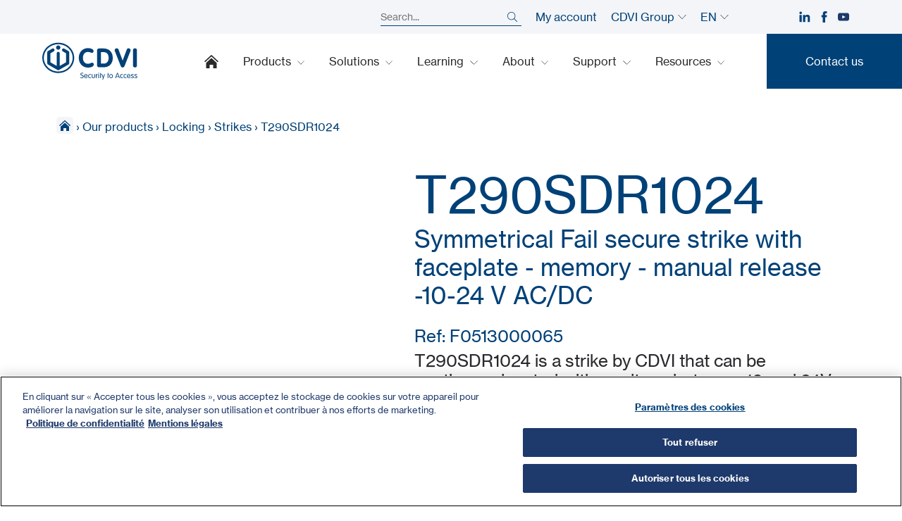

--- FILE ---
content_type: text/html; charset=UTF-8
request_url: https://www.cdvi.fr/en/our-products/t290sdr1024/
body_size: 33499
content:
<!doctype html>
<html lang="en-GB" data-lang="en">
        <head>
            <meta charset="UTF-8">
<script type="text/javascript">
/* <![CDATA[ */
var gform;gform||(document.addEventListener("gform_main_scripts_loaded",function(){gform.scriptsLoaded=!0}),document.addEventListener("gform/theme/scripts_loaded",function(){gform.themeScriptsLoaded=!0}),window.addEventListener("DOMContentLoaded",function(){gform.domLoaded=!0}),gform={domLoaded:!1,scriptsLoaded:!1,themeScriptsLoaded:!1,isFormEditor:()=>"function"==typeof InitializeEditor,callIfLoaded:function(o){return!(!gform.domLoaded||!gform.scriptsLoaded||!gform.themeScriptsLoaded&&!gform.isFormEditor()||(gform.isFormEditor()&&console.warn("The use of gform.initializeOnLoaded() is deprecated in the form editor context and will be removed in Gravity Forms 3.1."),o(),0))},initializeOnLoaded:function(o){gform.callIfLoaded(o)||(document.addEventListener("gform_main_scripts_loaded",()=>{gform.scriptsLoaded=!0,gform.callIfLoaded(o)}),document.addEventListener("gform/theme/scripts_loaded",()=>{gform.themeScriptsLoaded=!0,gform.callIfLoaded(o)}),window.addEventListener("DOMContentLoaded",()=>{gform.domLoaded=!0,gform.callIfLoaded(o)}))},hooks:{action:{},filter:{}},addAction:function(o,r,e,t){gform.addHook("action",o,r,e,t)},addFilter:function(o,r,e,t){gform.addHook("filter",o,r,e,t)},doAction:function(o){gform.doHook("action",o,arguments)},applyFilters:function(o){return gform.doHook("filter",o,arguments)},removeAction:function(o,r){gform.removeHook("action",o,r)},removeFilter:function(o,r,e){gform.removeHook("filter",o,r,e)},addHook:function(o,r,e,t,n){null==gform.hooks[o][r]&&(gform.hooks[o][r]=[]);var d=gform.hooks[o][r];null==n&&(n=r+"_"+d.length),gform.hooks[o][r].push({tag:n,callable:e,priority:t=null==t?10:t})},doHook:function(r,o,e){var t;if(e=Array.prototype.slice.call(e,1),null!=gform.hooks[r][o]&&((o=gform.hooks[r][o]).sort(function(o,r){return o.priority-r.priority}),o.forEach(function(o){"function"!=typeof(t=o.callable)&&(t=window[t]),"action"==r?t.apply(null,e):e[0]=t.apply(null,e)})),"filter"==r)return e[0]},removeHook:function(o,r,t,n){var e;null!=gform.hooks[o][r]&&(e=(e=gform.hooks[o][r]).filter(function(o,r,e){return!!(null!=n&&n!=o.tag||null!=t&&t!=o.priority)}),gform.hooks[o][r]=e)}});
/* ]]> */
</script>

    <meta http-equiv="x-ua-compatible" content="ie=edge">
    <meta name="viewport" content="width=device-width, initial-scale=1">

            <title>T290SDR1024 - CDVI France</title>
    
 
    
<meta name='robots' content='index, follow, max-image-preview:large, max-snippet:-1, max-video-preview:-1' />
<link rel="alternate" href="https://www.cdvi.fr/fr/nos-produits/t290sdr1024/" hreflang="fr" />
<link rel="alternate" href="https://www.cdvi.fr/en/our-products/t290sdr1024/" hreflang="en" />

	<!-- This site is optimized with the Yoast SEO plugin v26.7 - https://yoast.com/wordpress/plugins/seo/ -->
	<meta name="description" content="T290SDR1024 is a strike by CDVI that can be continuously rated with a voltage between 10 and 24V. The adjustable jaw has a 4 mm play" />
	<link rel="canonical" href="https://www.cdvi.fr/en/our-products/t290sdr1024/" />
	<meta property="og:locale" content="en_GB" />
	<meta property="og:locale:alternate" content="fr_FR" />
	<meta property="og:type" content="article" />
	<meta property="og:title" content="T290SDR1024 - CDVI France" />
	<meta property="og:description" content="T290SDR1024 is a strike by CDVI that can be continuously rated with a voltage between 10 and 24V. The adjustable jaw has a 4 mm play" />
	<meta property="og:url" content="https://www.cdvi.fr/en/our-products/t290sdr1024/" />
	<meta property="og:site_name" content="CDVI France" />
	<meta property="article:publisher" content="https://www.facebook.com/cdvi.france/" />
	<meta property="article:modified_time" content="2026-01-27T04:20:32+00:00" />
	<meta property="og:image" content="https://www.cdvi.fr/wp-content/uploads/sites/7/2025/11/T290SDR1024_1%20%5B800x800%5D.png" />
	<meta property="og:image:width" content="800" />
	<meta property="og:image:height" content="800" />
	<meta property="og:image:type" content="image/png" />
	<meta name="twitter:card" content="summary_large_image" />
	<script type="application/ld+json" class="yoast-schema-graph">{"@context":"https://schema.org","@graph":[{"@type":"WebPage","@id":"https://www.cdvi.fr/en/our-products/t290sdr1024/","url":"https://www.cdvi.fr/en/our-products/t290sdr1024/","name":"T290SDR1024 - CDVI France","isPartOf":{"@id":"https://www.cdvi.fr/en/#website"},"primaryImageOfPage":{"@id":"https://www.cdvi.fr/en/our-products/t290sdr1024/#primaryimage"},"image":{"@id":"https://www.cdvi.fr/en/our-products/t290sdr1024/#primaryimage"},"thumbnailUrl":"https://www.cdvi.fr/wp-content/uploads/sites/7/2025/11/T290SDR1024_1 [800x800].png","datePublished":"2023-05-16T01:08:41+00:00","dateModified":"2026-01-27T04:20:32+00:00","description":"T290SDR1024 is a strike by CDVI that can be continuously rated with a voltage between 10 and 24V. The adjustable jaw has a 4 mm play","breadcrumb":{"@id":"https://www.cdvi.fr/en/our-products/t290sdr1024/#breadcrumb"},"inLanguage":"en-GB","potentialAction":[{"@type":"ReadAction","target":["https://www.cdvi.fr/en/our-products/t290sdr1024/"]}]},{"@type":"ImageObject","inLanguage":"en-GB","@id":"https://www.cdvi.fr/en/our-products/t290sdr1024/#primaryimage","url":"https://www.cdvi.fr/wp-content/uploads/sites/7/2025/11/T290SDR1024_1 [800x800].png","contentUrl":"https://www.cdvi.fr/wp-content/uploads/sites/7/2025/11/T290SDR1024_1 [800x800].png","width":800,"height":800},{"@type":"BreadcrumbList","@id":"https://www.cdvi.fr/en/our-products/t290sdr1024/#breadcrumb","itemListElement":[{"@type":"ListItem","position":1,"name":"Home","item":"https://www.cdvi.fr/en/"},{"@type":"ListItem","position":2,"name":"Our products","item":"https://www.cdvi.fr/en/our-products/"},{"@type":"ListItem","position":3,"name":"Locking","item":"https://www.cdvi.fr/en/products/categories/locking/"},{"@type":"ListItem","position":4,"name":"Strikes","item":"https://www.cdvi.fr/en/products/categories/strikes/"},{"@type":"ListItem","position":5,"name":"T290SDR1024"}]},{"@type":"WebSite","@id":"https://www.cdvi.fr/en/#website","url":"https://www.cdvi.fr/en/","name":"CDVI France","description":"Access Control and Locking Solutions Manufacturer","publisher":{"@id":"https://www.cdvi.fr/en/#organization"},"potentialAction":[{"@type":"SearchAction","target":{"@type":"EntryPoint","urlTemplate":"https://www.cdvi.fr/en/?s={search_term_string}"},"query-input":{"@type":"PropertyValueSpecification","valueRequired":true,"valueName":"search_term_string"}}],"inLanguage":"en-GB"},{"@type":"Organization","@id":"https://www.cdvi.fr/en/#organization","name":"CDVI","url":"https://www.cdvi.fr/en/","logo":{"@type":"ImageObject","inLanguage":"en-GB","@id":"https://www.cdvi.fr/en/#/schema/logo/image/","url":"https://www.cdvi.fr/wp-content/uploads/sites/7/2021/10/logo.svg","contentUrl":"https://www.cdvi.fr/wp-content/uploads/sites/7/2021/10/logo.svg","width":1,"height":1,"caption":"CDVI"},"image":{"@id":"https://www.cdvi.fr/en/#/schema/logo/image/"},"sameAs":["https://www.facebook.com/cdvi.france/","https://www.linkedin.com/company/cdvifrance/","https://www.youtube.com/@CDVIGROUP"]}]}</script>
	<!-- / Yoast SEO plugin. -->


<link rel='dns-prefetch' href='//cdn.jsdelivr.net' />

<link rel="alternate" title="oEmbed (JSON)" type="application/json+oembed" href="https://www.cdvi.fr/wp-json/oembed/1.0/embed?url=https%3A%2F%2Fwww.cdvi.fr%2Fen%2Four-products%2Ft290sdr1024%2F" />
<link rel="alternate" title="oEmbed (XML)" type="text/xml+oembed" href="https://www.cdvi.fr/wp-json/oembed/1.0/embed?url=https%3A%2F%2Fwww.cdvi.fr%2Fen%2Four-products%2Ft290sdr1024%2F&#038;format=xml" />
<style id='wp-img-auto-sizes-contain-inline-css' type='text/css'>
img:is([sizes=auto i],[sizes^="auto," i]){contain-intrinsic-size:3000px 1500px}
/*# sourceURL=wp-img-auto-sizes-contain-inline-css */
</style>
<style id='wp-emoji-styles-inline-css' type='text/css'>

	img.wp-smiley, img.emoji {
		display: inline !important;
		border: none !important;
		box-shadow: none !important;
		height: 1em !important;
		width: 1em !important;
		margin: 0 0.07em !important;
		vertical-align: -0.1em !important;
		background: none !important;
		padding: 0 !important;
	}
/*# sourceURL=wp-emoji-styles-inline-css */
</style>
<style id='classic-theme-styles-inline-css' type='text/css'>
/*! This file is auto-generated */
.wp-block-button__link{color:#fff;background-color:#32373c;border-radius:9999px;box-shadow:none;text-decoration:none;padding:calc(.667em + 2px) calc(1.333em + 2px);font-size:1.125em}.wp-block-file__button{background:#32373c;color:#fff;text-decoration:none}
/*# sourceURL=/wp-includes/css/classic-themes.min.css */
</style>
<link rel='stylesheet' id='6lab-style-css' href='https://www.cdvi.fr/wp-content/themes/yagami-adveris/6lab/style.css?ver=1765300467' type='text/css' media='all' />
<script type="text/javascript" src="https://www.cdvi.fr/wp-includes/js/jquery/jquery.min.js?ver=3.7.1" id="jquery-core-js"></script>
<script type="text/javascript" src="https://www.cdvi.fr/wp-includes/js/jquery/jquery-migrate.min.js?ver=3.4.1" id="jquery-migrate-js"></script>
<link rel="https://api.w.org/" href="https://www.cdvi.fr/wp-json/" /><link rel="alternate" title="JSON" type="application/json" href="https://www.cdvi.fr/wp-json/wp/v2/products/174419" /><link rel="EditURI" type="application/rsd+xml" title="RSD" href="https://www.cdvi.fr/xmlrpc.php?rsd" />
<link rel='shortlink' href='https://www.cdvi.fr/?p=174419' />
		<script type="text/javascript">
				(function(c,l,a,r,i,t,y){
					c[a]=c[a]||function(){(c[a].q=c[a].q||[]).push(arguments)};t=l.createElement(r);t.async=1;
					t.src="https://www.clarity.ms/tag/"+i+"?ref=wordpress";y=l.getElementsByTagName(r)[0];y.parentNode.insertBefore(t,y);
				})(window, document, "clarity", "script", "iioer63s10");
		</script>
		<link rel="icon" href="https://www.cdvi.fr/wp-content/uploads/sites/7/2021/12/cropped-CDVI_Logo_Icon_Blue-300x300.png" sizes="32x32" />
<link rel="icon" href="https://www.cdvi.fr/wp-content/uploads/sites/7/2021/12/cropped-CDVI_Logo_Icon_Blue-300x300.png" sizes="192x192" />
<link rel="apple-touch-icon" href="https://www.cdvi.fr/wp-content/uploads/sites/7/2021/12/cropped-CDVI_Logo_Icon_Blue-300x300.png" />
<meta name="msapplication-TileImage" content="https://www.cdvi.fr/wp-content/uploads/sites/7/2021/12/cropped-CDVI_Logo_Icon_Blue-300x300.png" />


    <!-- Début de la mention CookiePro de consentement aux cookies du domaine : www.cdvi.fr -->
<script type="text/javascript" src="https://cookie-cdn.cookiepro.com/consent/88273390-bc62-45dc-a1c6-bf336d204460/OtAutoBlock.js" ></script>
<script src="https://cookie-cdn.cookiepro.com/scripttemplates/otSDKStub.js"  type="text/javascript" charset="UTF-8" data-domain-script="88273390-bc62-45dc-a1c6-bf336d204460" ></script>
<script type="text/javascript">
function OptanonWrapper() { }
</script>
<!-- Fin de la mention CookiePro de consentement aux cookies du domaine : www.cdvi.fr -->

<script type="text/javascript">
    (function(c,l,a,r,i,t,y){
        c[a]=c[a]||function(){(c[a].q=c[a].q||[]).push(arguments)};
        t=l.createElement(r);t.async=1;t.src="https://www.clarity.ms/tag/"+i;
        y=l.getElementsByTagName(r)[0];y.parentNode.insertBefore(t,y);
    })(window, document, "clarity", "script", "iioer63s10");
</script>

            <!-- Google tag (gtag.js) --> <script async src="https://www.googletagmanager.com/gtag/js?id=G-9YCRQ1HVY2"></script> <script> window.dataLayer = window.dataLayer || []; function gtag(){dataLayer.push(arguments);} gtag('js', new Date()); gtag('config', 'G-9YCRQ1HVY2'); </script>
    
    <link rel="stylesheet" href="https://www.cdvi.fr/wp-content/themes/yagami-adveris/web/dist/css/app.css?v=1719600568">
    

    </head>
    
            
        <body>
                        
        <div id="page-loader" class="page-loader">
            <script>
                if(sessionStorage.getItem('loaded_once') === null){
                    document.getElementById('page-loader').classList.add('active');
                }
            </script>
            <div class="item-content">
                <div class="mb-lg"><?xml version="1.0" encoding="UTF-8"?>
<svg width="150px" height="60px" viewBox="0 0 150 60" version="1.1" xmlns="http://www.w3.org/2000/svg" xmlns:xlink="http://www.w3.org/1999/xlink">
    <title>logo</title>
    <g id="Symbols" stroke="none" stroke-width="1" fill="none" fill-rule="evenodd">
        <g id="header" transform="translate(-80.000000, -10.000000)" fill="#004178">
            <g id="Group" transform="translate(80.000000, 10.562500)">
                <g id="Group-3">
                    <path d="M47.5584265,27.9059493 C45.6004291,38.1607607 36.1923667,45.6043888 25.1908713,45.6043888 C23.8217555,45.6032185 22.4423017,45.4838427 21.0917165,45.2511378 C14.9147984,44.1828023 9.61154746,40.8467165 6.15881664,35.8578999 C2.95381014,31.2270156 1.76024707,25.6855982 2.79776333,20.2545839 C4.75693108,10.0005527 14.1647984,2.55789987 25.1682445,2.55789987 C26.5324837,2.55789987 27.9115475,2.67649545 29.266619,2.91037061 C35.2445774,3.94535111 40.4415215,7.13124187 43.899909,11.8818921 C47.3321586,16.598407 48.6314434,22.2888492 47.5584265,27.9059493 M45.8668791,10.4503576 C42.0337841,5.18514304 36.2859948,1.65653446 29.6813134,0.513491547 C28.189896,0.255819246 26.6723407,0.125130039 25.1682445,0.125130039 C12.9991287,0.125130039 2.58592978,8.39951235 0.408296489,19.798342 C-2.07401821,32.7923602 7.02058518,45.2862484 20.6772172,47.648212 C22.1670741,47.9052991 23.6857997,48.0355982 25.1883355,48.0369636 C37.3572562,48.0369636 47.7714304,39.761606 49.9478934,28.3623862 C51.1488687,22.0766255 49.6989987,15.7161573 45.8668791,10.4503576" id="Fill-1"></path>
                </g>
                <path d="M25.1796554,11.2092133 C27.0504616,11.2092133 28.571723,9.68736671 28.571723,7.81597529 C28.571723,5.94653446 27.0504616,4.42410273 25.1796554,4.42410273 C23.308459,4.42410273 21.7877828,5.94653446 21.7877828,7.81597529 C21.7877828,9.68736671 23.308459,11.2092133 25.1796554,11.2092133" id="Fill-4"></path>
                <path d="M42.42671,15.1475228 L42.4235891,15.1223602 C42.4152016,15.058381 42.4048635,14.984844 42.3851625,14.9036996 C42.3658518,14.8227503 42.3412744,14.7501886 42.3182575,14.6862094 L42.3102601,14.6602666 L42.300117,14.6296424 C42.2784655,14.5666385 42.253303,14.4942718 42.2179974,14.4164434 C42.1826918,14.3380299 42.1440702,14.2722952 42.1105202,14.2139727 L42.0972562,14.191736 L42.0851625,14.1694993 C42.0514174,14.1113719 42.013381,14.0456372 41.9650065,13.9767815 C41.9148765,13.9073407 41.8657217,13.8499935 41.8220286,13.8000585 L41.8009623,13.7758713 L41.7863329,13.7589012 C41.7406892,13.7074057 41.6886086,13.6465475 41.6250195,13.5860793 C41.5583095,13.5252211 41.4972562,13.4772367 41.4428349,13.435104 L41.4342523,13.4288622 C41.370078,13.378342 41.2981014,13.3235306 41.216567,13.2710598 C41.1968661,13.2558453 41.1681925,13.2334135 41.1305462,13.2121521 L39.0504421,12.011762 L34.6996619,9.52281534 C34.6916645,9.51793888 34.6836671,9.51345254 34.6754746,9.50994148 C34.3081795,9.3029844 33.893485,9.19453186 33.4735241,9.19453186 C32.5977113,9.19453186 31.7811964,9.66559818 31.3436801,10.4230104 C31.0148114,10.9923862 30.9276203,11.6544148 31.0973212,12.2885501 C31.2678023,12.9230754 31.6744993,13.4530494 32.243485,13.7805527 L36.9781404,16.5287321 C36.9960858,16.5408257 37.0116905,16.5523342 37.0296359,16.5636476 C37.0614304,16.5831534 37.0969311,16.6102666 37.1263849,16.6344538 L37.1482315,16.651814 C37.1671521,16.6658583 37.1860728,16.6797074 37.203433,16.6958973 C37.2227438,16.7142328 37.2473212,16.7432965 37.2711183,16.7696294 C37.273264,16.7723602 37.2750195,16.775091 37.2769701,16.7770416 C37.3025228,16.8055202 37.3274902,16.8338036 37.3395839,16.8511638 C37.3530429,16.8700845 37.3696229,16.8989532 37.3875683,16.9295774 L37.3947854,16.9422562 L37.4045384,16.9586411 C37.4211183,16.9875098 37.436723,17.0142328 37.4445254,17.0312029 C37.453303,17.0499285 37.463251,17.0805527 37.4743693,17.1127373 L37.4811964,17.1326333 L37.4864629,17.1476528 C37.4973862,17.1780819 37.5069441,17.2087061 37.5116255,17.2266515 C37.5178674,17.2525943 37.5227438,17.2902406 37.5282055,17.3269116 C37.5336671,17.3688492 37.5393238,17.4092263 37.5402991,17.4435566 C37.5406892,17.4640377 37.5428349,17.4872497 37.5457607,17.5094863 L37.5457607,30.4090962 C37.5428349,30.4325033 37.5406892,30.4555202 37.5402991,30.478342 C37.5393238,30.5091612 37.5336671,30.5495384 37.5285956,30.588355 C37.5227438,30.6287321 37.5178674,30.6657932 37.5116255,30.6909558 C37.5069441,30.7096814 37.4973862,30.7387451 37.4870481,30.7699545 L37.4802211,30.78829 L37.4743693,30.8062354 C37.463251,30.838225 37.4529129,30.8678739 37.4447204,30.8854291 C37.436723,30.9031795 37.4211183,30.9304876 37.4045384,30.9589662 L37.3947854,30.9753511 L37.3875683,30.98842 C37.3702081,31.0188492 37.3540182,31.0479129 37.3415345,31.064883 C37.3302211,31.0810728 37.31013,31.1038947 37.2904291,31.1271066 L37.2728739,31.1468075 L37.2656567,31.1546099 C37.2410793,31.1823082 37.2186476,31.2078609 37.2020676,31.2234655 C37.1864629,31.2380949 37.1675423,31.2519441 37.1488166,31.2665735 L37.1256047,31.2856892 C37.0969311,31.3081209 37.0614304,31.3344538 37.0296359,31.35513 C37.0126658,31.365078 36.9960858,31.3769766 36.9781404,31.3902406 L27.6383485,36.7527893 L27.6383485,16.9672237 C27.6383485,16.9603966 27.6377633,16.9545449 27.6377633,16.9479129 C27.6270351,15.6012289 26.5284655,14.5089012 25.1796359,14.5089012 C23.823394,14.5089012 22.7203381,15.6113719 22.7203381,16.9672237 L22.7203381,36.7527893 L13.3789857,31.3888752 C13.363186,31.3775618 13.3485566,31.3666385 13.3329519,31.3570806 C13.2997919,31.3367945 13.2697529,31.3135826 13.2330819,31.284909 L13.2176723,31.2728153 C13.196801,31.2566255 13.1757347,31.2404356 13.1564239,31.2228804 C13.1390637,31.2059103 13.1170221,31.1813329 13.0942003,31.1551951 L13.0824967,31.1413459 L13.0696229,31.1276918 C13.049922,31.1044798 13.0292458,31.0810728 13.0192978,31.0670286 C13.0072042,31.0490832 12.9921847,31.0237256 12.976775,30.9987581 L12.9619506,30.9722302 L12.9543433,30.9601365 C12.9387386,30.9332185 12.9231339,30.9059103 12.9163069,30.8903056 C12.906554,30.8688492 12.8962159,30.8388101 12.8849025,30.8079909 L12.8769051,30.7845839 L12.8730039,30.7711248 C12.8622757,30.7399155 12.8523277,30.7102666 12.8478414,30.6927113 C12.8421847,30.6691092 12.8375033,30.6400455 12.8330169,30.6086411 L12.8295059,30.5858192 C12.8240442,30.5429064 12.8191678,30.5060403 12.8183875,30.4746359 C12.8179974,30.4561053 12.8154616,30.4342588 12.8135111,30.4120221 L12.8135111,17.5059753 C12.8160468,17.481788 12.8179974,17.4603316 12.8183875,17.4369246 C12.8191678,17.4121521 12.8240442,17.3752861 12.8304811,17.3296424 L12.8330169,17.3099415 C12.8375033,17.2785371 12.8421847,17.2490832 12.8460858,17.2319181 C12.8523277,17.2077308 12.8626658,17.1773017 12.8730039,17.1458973 L12.8786606,17.1306827 L12.8849025,17.1109818 C12.8962159,17.0795774 12.906554,17.0493433 12.9137711,17.0331534 C12.9231339,17.0118921 12.9393238,16.9851691 12.9549285,16.958251 L12.9639012,16.9424512 L12.9773602,16.9192393 C12.9921847,16.8942718 13.0072042,16.8693043 13.0163719,16.8560403 C13.0310013,16.834974 13.0542133,16.808251 13.0772302,16.7823082 L13.0838622,16.775091 C13.1129259,16.7413459 13.1357477,16.7154031 13.1564239,16.694922 C13.1761248,16.6767815 13.1971912,16.6613719 13.2186476,16.6447919 L13.2307412,16.6356242 C13.270143,16.6044148 13.3007672,16.581788 13.32671,16.5655982 C13.3298309,16.5632575 13.333342,16.561502 13.3364629,16.5595514 C13.3512874,16.5494083 13.3647464,16.5400455 13.3789857,16.5295124 L15.5240442,15.298498 L18.1083745,13.7786021 C18.6736541,13.4530494 19.0811313,12.9230754 19.2506372,12.2885501 C19.4207282,11.6544148 19.3329519,10.9923862 19.0050585,10.4230104 C18.5669571,9.66559818 17.7510273,9.19453186 16.8752146,9.19453186 C16.4548635,9.19453186 16.0395839,9.30337451 15.6717035,9.51052666 C15.6637061,9.51423277 15.6557087,9.518329 15.6481014,9.52281534 L9.22989597,13.2121521 C9.18815345,13.2363394 9.15811443,13.2587711 9.14016905,13.2728153 C9.05551365,13.3270416 8.98256177,13.3826333 8.92209363,13.431593 C8.86747724,13.4727503 8.80252276,13.5232705 8.73756827,13.5843238 C8.67085826,13.6465475 8.61936281,13.7064304 8.57313394,13.7589012 L8.5596749,13.7741157 L8.53782835,13.7992783 C8.49394018,13.8488231 8.44420026,13.9073407 8.39485046,13.9756112 C8.34296489,14.0493433 8.30356307,14.1176138 8.26864759,14.1790572 L8.26045514,14.1942718 L8.24972692,14.2122172 C8.21481144,14.271515 8.17677503,14.3380299 8.14107932,14.4164434 C8.10460338,14.4954421 8.07963589,14.5674187 8.05856957,14.6313979 L8.04920676,14.6592913 L8.03925878,14.6881599 C8.01682705,14.7521391 7.99263979,14.8245059 7.97254876,14.908186 C7.95382315,14.9865995 7.94387516,15.0618921 7.93490247,15.1276268 L7.93178153,15.1492783 C7.92105332,15.224961 7.90856957,15.314883 7.90447334,15.4145579 C7.90096229,15.4399155 7.89647594,15.4765865 7.89647594,15.5204746 L7.89647594,32.3981079 C7.89647594,32.4445319 7.90096229,32.4825683 7.90447334,32.5061704 C7.90895969,32.6076008 7.92105332,32.6963524 7.93178153,32.7714499 L7.93451235,32.791541 C7.94387516,32.8574707 7.95382315,32.9323732 7.97293888,33.0139077 C7.99263979,33.094857 8.01682705,33.1674187 8.03925878,33.2308127 L8.04823147,33.2573407 L8.05856957,33.2873797 C8.08002601,33.3513589 8.1049935,33.424896 8.14107932,33.5033095 C8.17677503,33.5811378 8.21559168,33.6488231 8.25070221,33.7079259 L8.26182055,33.7276268 L8.2676723,33.7385501 C8.30258778,33.7994083 8.34296489,33.8690442 8.39446034,33.9421912 C8.44322497,34.0108518 8.49218466,34.0666385 8.53412224,34.1165735 L8.55694408,34.1419311 L8.57723017,34.1647529 C8.62189857,34.2154681 8.67261378,34.2732055 8.73444733,34.3326983 C8.80349805,34.3974577 8.86923277,34.4479779 8.92755527,34.4922562 C8.98743823,34.5398505 9.05824447,34.5936866 9.13919376,34.6457672 C9.16045514,34.6619571 9.18912874,34.6838036 9.22657997,34.7060403 L23.8460208,43.1454421 C23.8544083,43.1505137 23.8629909,43.1553901 23.8723537,43.1598765 C23.9390637,43.1965475 24.0018726,43.2260013 24.0576593,43.251749 L24.0724837,43.258381 L24.0859428,43.265013 C24.1150065,43.2798375 24.1450455,43.294857 24.1750845,43.3067555 C24.2023927,43.3176788 24.2297009,43.3268466 24.2587646,43.3360143 C24.5575943,43.4464174 24.8679324,43.5035696 25.1778804,43.5035696 C25.5124057,43.5035696 25.8371782,43.4427113 26.1453706,43.3211899 C26.1605852,43.3157282 26.1754096,43.3098765 26.1906242,43.3040247 C26.2243693,43.2892003 26.2577243,43.2724252 26.2910793,43.2566255 L26.3170221,43.2441417 L26.3412094,43.2324382 C26.3854876,43.2119571 26.4342523,43.1891352 26.4876983,43.1592913 C26.4960858,43.1553901 26.5046684,43.1505137 26.5122757,43.1454421 L41.130156,34.7066255 C41.1717035,34.6818531 41.2023277,34.6588362 41.2206632,34.644987 C41.3035631,34.5921261 41.3745644,34.5375098 41.4356177,34.4891352 L41.4453706,34.4819181 C41.5001821,34.4392003 41.5618205,34.3914109 41.6242393,34.3326983 C41.6868531,34.2732055 41.7379584,34.2154681 41.7826268,34.1643628 L41.7984265,34.1462224 L41.8130559,34.1280819 C41.8596749,34.075026 41.9121456,34.0153381 41.963251,33.9439467 C42.0147464,33.8721651 42.053173,33.8038947 42.0876983,33.7438166 L42.0984265,33.7245059 C42.1364629,33.6605267 42.1795709,33.5875748 42.2179974,33.5033095 C42.256619,33.4180689 42.2835371,33.3380949 42.306749,33.2676788 L42.3106502,33.2561704 C42.3358127,33.1853641 42.3631209,33.1055852 42.3851625,33.0152731 C42.4062289,32.9276918 42.4169571,32.8502536 42.4259298,32.7825683 L42.4272952,32.7706697 C42.4384135,32.6945969 42.4495319,32.6046749 42.4546034,32.5061704 C42.4577243,32.4796424 42.4626008,32.4425813 42.4626008,32.3981079 L42.4626008,15.5204746 C42.4626008,15.4738557 42.4577243,15.4354291 42.4542133,15.4126073 C42.4487516,15.3113719 42.4376333,15.2232055 42.42671,15.1475228" id="Fill-6"></path>
                <path d="M64.6652926,48.5640507 C64.6652926,48.8145059 64.4745254,49.0296554 64.2121717,49.0296554 C63.7471521,49.0296554 63.5922757,48.4807607 62.5426658,48.4807607 C61.7675033,48.4807607 61.1950065,48.9693823 61.1950065,49.6852471 C61.1950065,51.5574187 65.2260858,50.6630754 65.2260858,53.524974 C65.2260858,54.9323212 64.2004681,56.208199 62.3518986,56.208199 C61.2310923,56.208199 59.9907152,55.7788752 59.9907152,55.1825813 C59.9907152,54.8964304 60.1336931,54.6461704 60.4319376,54.6461704 C60.7896749,54.6461704 61.2903901,55.3019571 62.3637971,55.3019571 C63.4492978,55.3019571 64.1048895,54.515091 64.1048895,53.5731534 C64.1048895,51.5574187 60.0742003,52.535052 60.0742003,49.7568336 C60.0742003,48.7671066 61.0040442,47.5743238 62.5787516,47.5743238 C63.6279714,47.5743238 64.6652926,48.0155462 64.6652926,48.5640507" id="Fill-8"></path>
                <path d="M70.4369376,52.583329 C70.4369376,51.676502 69.9120351,50.6270871 68.7553381,50.6270871 C67.4556632,50.579883 66.9902536,51.6172042 66.9545579,52.583329 L70.4369376,52.583329 Z M66.9545579,53.37 C66.9545579,54.4555007 67.6464304,55.3020546 68.8269246,55.3020546 C70.2219831,55.3020546 70.5797204,54.443212 70.9735436,54.443212 C71.1643108,54.443212 71.355078,54.6101821 71.355078,54.9084265 C71.355078,55.4210403 70.0552081,56.2082965 68.815026,56.2082965 C66.7875878,56.2082965 65.905143,54.6460728 65.905143,52.9646684 C65.905143,51.2475683 66.9781599,49.7210403 68.7553381,49.7210403 C70.4845319,49.7210403 71.4863524,51.283264 71.4863524,52.8097919 C71.4863524,53.1794278 71.355078,53.37 70.9019571,53.37 L66.9545579,53.37 Z" id="Fill-10"></path>
                <path d="M75.1944538,49.7210793 C76.2676658,49.7210793 76.8996554,50.0907152 76.8996554,50.520039 C76.8996554,50.7344083 76.7209818,50.9612614 76.4707217,50.9612614 C76.0651951,50.9612614 75.9099285,50.6271261 75.1944538,50.6271261 C73.8945839,50.6271261 73.3819701,51.8914954 73.3819701,52.9647074 C73.3819701,54.0379194 73.8945839,55.3018986 75.1944538,55.3018986 C75.9341157,55.3018986 76.124883,54.9443563 76.458238,54.9443563 C76.6971847,54.9443563 76.8639597,55.0992328 76.8639597,55.3853836 C76.8639597,55.7790117 76.2797594,56.2083355 75.1944538,56.2083355 C73.2625943,56.2083355 72.3325553,54.6461118 72.3325553,52.9647074 C72.3325553,51.283303 73.2625943,49.7210793 75.1944538,49.7210793" id="Fill-12"></path>
                <path d="M78.0203251,50.2814824 C78.0203251,49.9356437 78.223186,49.7210793 78.5452276,49.7210793 C78.8674642,49.7210793 79.069935,49.9356437 79.069935,50.2814824 L79.069935,53.6442913 C79.069935,54.7295969 79.5468531,55.3018986 80.53658,55.3018986 C81.526502,55.3018986 82.00342,54.7295969 82.00342,53.6442913 L82.00342,50.2814824 C82.00342,49.9356437 82.2062809,49.7210793 82.5283225,49.7210793 C82.8501691,49.7210793 83.0530299,49.9356437 83.0530299,50.2814824 L83.0530299,53.679987 C83.0530299,55.5404551 81.8126528,56.2083355 80.53658,56.2083355 C79.2605072,56.2083355 78.0203251,55.5404551 78.0203251,53.679987 L78.0203251,50.2814824 Z" id="Fill-14"></path>
                <path d="M84.555156,50.2814824 C84.555156,49.9356437 84.7578218,49.7210793 85.0800585,49.7210793 C85.4021001,49.7210793 85.6043758,49.9356437 85.6043758,50.2814824 L85.6043758,50.8178934 L85.6285631,50.8178934 C85.8671196,50.3292718 86.451515,49.7210793 87.0591222,49.7210793 C87.4291482,49.7210793 87.6437126,49.9594408 87.6437126,50.2574902 C87.6437126,50.5557347 87.4291482,50.746697 86.9879259,50.829987 C86.3676398,50.9374642 85.6043758,51.4022887 85.6043758,52.6305722 L85.6043758,55.6475423 C85.6043758,55.993381 85.4021001,56.2083355 85.0800585,56.2083355 C84.7578218,56.2083355 84.555156,55.993381 84.555156,55.6475423 L84.555156,50.2814824 Z" id="Fill-16"></path>
                <path d="M89.480013,55.6475033 C89.480013,55.993342 89.2777373,56.2082965 88.9556957,56.2082965 C88.6336541,56.2082965 88.4305982,55.993342 88.4305982,55.6475033 L88.4305982,50.2814434 C88.4305982,49.9356047 88.6336541,49.7210403 88.9556957,49.7210403 C89.2777373,49.7210403 89.480013,49.9356047 89.480013,50.2814434 L89.480013,55.6475033 Z M88.9556957,47.5742263 C89.313238,47.5742263 89.5995839,47.8605722 89.5995839,48.2183095 C89.5995839,48.5762419 89.313238,48.8623927 88.9556957,48.8623927 C88.5977633,48.8623927 88.3116125,48.5762419 88.3116125,48.2183095 C88.3116125,47.8605722 88.5977633,47.5742263 88.9556957,47.5742263 L88.9556957,47.5742263 Z" id="Fill-18"></path>
                <path d="M91.3164889,49.7928804 L91.3164889,48.4214239 C91.3164889,48.0753901 91.5189597,47.8606307 91.8410013,47.8606307 C92.1630429,47.8606307 92.3659038,48.0753901 92.3659038,48.4214239 L92.3659038,49.7928804 L92.7950325,49.7928804 C93.1406762,49.7928804 93.319935,49.9594603 93.319935,50.2456112 C93.319935,50.531567 93.1406762,50.6989272 92.7950325,50.6989272 L92.3659038,50.6989272 L92.3659038,55.6475618 C92.3659038,55.9934005 92.1630429,56.208355 91.8410013,56.208355 C91.5189597,56.208355 91.3164889,55.9934005 91.3164889,55.6475618 L91.3164889,50.6989272 L91.3164889,49.7928804 Z" id="Fill-20"></path>
                <path d="M103.050488,49.7928804 L103.050488,48.4214239 C103.050488,48.0753901 103.252958,47.8606307 103.574805,47.8606307 C103.897042,47.8606307 104.100098,48.0753901 104.100098,48.4214239 L104.100098,49.7928804 L104.528836,49.7928804 C104.87487,49.7928804 105.053934,49.9594603 105.053934,50.2456112 C105.053934,50.531567 104.87487,50.6989272 104.528836,50.6989272 L104.100098,50.6989272 L104.100098,55.6475618 C104.100098,55.9934005 103.897042,56.208355 103.574805,56.208355 C103.252958,56.208355 103.050488,55.9934005 103.050488,55.6475618 L103.050488,50.6989272 L103.050488,49.7928804 Z" id="Fill-25"></path>
                <path d="M93.8560533,50.746658 C93.7368726,50.3889207 93.7132705,50.2814434 93.7132705,50.1624577 C93.7132705,49.8997139 93.9514369,49.7210403 94.1901886,49.7210403 C94.4523472,49.7210403 94.6429194,49.8878153 94.7147009,50.1142783 L96.1694473,54.466814 L96.1936346,54.466814 L97.6245839,50.1142783 C97.6959753,49.8878153 97.8629454,49.7210403 98.1254941,49.7210403 C98.3634655,49.7210403 98.6024122,49.8997139 98.6024122,50.1624577 C98.6024122,50.2814434 98.5786151,50.3889207 98.4592393,50.746658 L95.8119051,58.3188296 C95.728225,58.5452926 95.5610598,58.7126528 95.2990962,58.7126528 C95.0603446,58.7126528 94.8221782,58.5339792 94.8221782,58.2712354 C94.8221782,58.1522497 94.8457802,58.0447724 94.9770546,57.6868401 L95.644935,55.910052 L93.8560533,50.746658 Z" id="Fill-22"></path>
                <path d="M108.452126,55.3019571 C109.740293,55.3019571 110.193023,54.0379779 110.193023,52.9647659 C110.193023,51.891554 109.740293,50.6269896 108.452126,50.6269896 C107.164155,50.6269896 106.711034,51.891554 106.711034,52.9647659 C106.711034,54.0379779 107.164155,55.3019571 108.452126,55.3019571 M108.452126,49.7211378 C110.241008,49.7211378 111.242633,51.2831664 111.242633,52.9647659 C111.242633,54.6461704 110.241008,56.208199 108.452126,56.208199 C106.663049,56.208199 105.661619,54.6461704 105.661619,52.9647659 C105.661619,51.2831664 106.663049,49.7211378 108.452126,49.7211378" id="Fill-27"></path>
                <path d="M118.540299,48.7907282 L118.516697,48.7907282 L116.882692,53.3822107 L120.173914,53.3822107 L118.540299,48.7907282 Z M116.011951,55.8147854 C115.928661,56.0412484 115.785488,56.2082185 115.499727,56.2082185 C115.225085,56.2082185 114.998622,56.0412484 114.998622,55.7671912 C114.998622,55.6238231 115.106099,55.3497659 115.141795,55.2420936 L117.77723,48.2182315 C117.908505,47.8489857 118.122874,47.5743433 118.528205,47.5743433 C118.934122,47.5743433 119.148492,47.8489857 119.279961,48.2182315 L121.915397,55.2420936 C121.950897,55.3497659 122.057984,55.6238231 122.057984,55.7671912 C122.057984,56.0412484 121.831521,56.2082185 121.557464,56.2082185 C121.271118,56.2082185 121.127945,56.0412484 121.044655,55.8147854 L120.495956,54.2882575 L116.560845,54.2882575 L116.011951,55.8147854 Z" id="Fill-29"></path>
                <path d="M125.575923,49.7210793 C126.649135,49.7210793 127.281125,50.0907152 127.281125,50.520039 C127.281125,50.7344083 127.102451,50.9612614 126.851996,50.9612614 C126.446079,50.9612614 126.291398,50.6271261 125.575923,50.6271261 C124.276248,50.6271261 123.763244,51.8914954 123.763244,52.9647074 C123.763244,54.0379194 124.276248,55.3018986 125.575923,55.3018986 C126.315585,55.3018986 126.506352,54.9443563 126.839707,54.9443563 C127.078459,54.9443563 127.245234,55.0992328 127.245234,55.3853836 C127.245234,55.7790117 126.661034,56.2083355 125.575923,56.2083355 C123.644259,56.2083355 122.71383,54.6461118 122.71383,52.9647074 C122.71383,51.283303 123.644259,49.7210793 125.575923,49.7210793" id="Fill-31"></path>
                <path d="M130.989577,49.7210793 C132.062789,49.7210793 132.694779,50.0907152 132.694779,50.520039 C132.694779,50.7344083 132.516105,50.9612614 132.26565,50.9612614 C131.860319,50.9612614 131.705052,50.6271261 130.989577,50.6271261 C129.689902,50.6271261 129.176899,51.8914954 129.176899,52.9647074 C129.176899,54.0379194 129.689902,55.3018986 130.989577,55.3018986 C131.729239,55.3018986 131.920202,54.9443563 132.253557,54.9443563 C132.492503,54.9443563 132.658888,55.0992328 132.658888,55.3853836 C132.658888,55.7790117 132.074688,56.2083355 130.989577,56.2083355 C129.057913,56.2083355 128.127484,54.6461118 128.127484,52.9647074 C128.127484,51.283303 129.057913,49.7210793 130.989577,49.7210793" id="Fill-33"></path>
                <path d="M137.965572,52.583329 C137.965572,51.676502 137.44067,50.6270871 136.284363,50.6270871 C134.984103,50.579883 134.519083,51.6172042 134.482997,52.583329 L137.965572,52.583329 Z M134.482997,53.37 C134.482997,54.4555007 135.17487,55.3020546 136.355364,55.3020546 C137.751008,55.3020546 138.108355,54.443212 138.502178,54.443212 C138.692945,54.443212 138.883908,54.6101821 138.883908,54.9084265 C138.883908,55.4210403 137.583843,56.2082965 136.343661,56.2082965 C134.316808,56.2082965 133.433778,54.6460728 133.433778,52.9646684 C133.433778,51.2475683 134.50738,49.7210403 136.284363,49.7210403 C138.013166,49.7210403 139.014987,51.283264 139.014987,52.8097919 C139.014987,53.1794278 138.883908,53.37 138.430397,53.37 L134.482997,53.37 Z" id="Fill-35"></path>
                <path d="M142.150767,49.7210793 C143.020923,49.7210793 144.261495,50.1860988 144.261495,50.8416905 C144.261495,51.0683485 144.106034,51.2712094 143.784187,51.2712094 C143.331456,51.2712094 143.152198,50.6271261 142.150767,50.6271261 C141.554668,50.6271261 141.041469,50.8894798 141.041469,51.4262809 C141.041469,52.5351886 144.42827,52.4160078 144.42827,54.2522887 C144.42827,55.5763459 143.295566,56.2083355 142.114681,56.2083355 C140.779506,56.2083355 139.729896,55.5404551 139.729896,55.0038492 C139.729896,54.7175033 139.932757,54.5269311 140.15883,54.5269311 C140.624239,54.5269311 141.005969,55.3018986 142.150767,55.3018986 C142.914031,55.3018986 143.379051,54.8727698 143.379051,54.443251 C143.379051,53.2030689 139.99225,53.2748505 139.99225,51.509961 C139.99225,50.3409753 141.089259,49.7210793 142.150767,49.7210793" id="Fill-37"></path>
                <path d="M147.564402,49.7210793 C148.435143,49.7210793 149.674935,50.1860988 149.674935,50.8416905 C149.674935,51.0683485 149.519863,51.2712094 149.198407,51.2712094 C148.745091,51.2712094 148.565832,50.6271261 147.564402,50.6271261 C146.968303,50.6271261 146.455299,50.8894798 146.455299,51.4262809 C146.455299,52.5351886 149.841905,52.4160078 149.841905,54.2522887 C149.841905,55.5763459 148.7092,56.2083355 147.528316,56.2083355 C146.19314,56.2083355 145.143531,55.5404551 145.143531,55.0038492 C145.143531,54.7175033 145.346586,54.5269311 145.573049,54.5269311 C146.038069,54.5269311 146.419603,55.3018986 147.564402,55.3018986 C148.327666,55.3018986 148.792685,54.8727698 148.792685,54.443251 C148.792685,53.2030689 145.405884,53.2748505 145.405884,51.509961 C145.405884,50.3409753 146.502893,49.7210793 147.564402,49.7210793" id="Fill-39"></path>
                <path d="M71.9101756,8.72143693 C74.9569896,8.72143693 80.8838427,9.72325748 80.8838427,13.3960143 C80.8838427,14.8985501 79.8404746,16.1925683 78.2960013,16.1925683 C76.584948,16.1925683 75.4159623,14.73158 71.9101756,14.73158 C66.734883,14.73158 64.0635566,19.1141547 64.0635566,24.2067425 C64.0635566,29.1735176 66.7766255,33.4306697 71.9101756,33.4306697 C75.4159623,33.4306697 76.8354031,31.6774837 78.5466515,31.6774837 C80.4246749,31.6774837 81.3012679,33.5560923 81.3012679,34.5157802 C81.3012679,38.5228674 74.9989272,39.4408127 71.9101756,39.4408127 C63.4374187,39.4408127 57.5523082,32.7212419 57.5523082,24.081515 C57.5523082,15.3992653 63.3956762,8.72143693 71.9101756,8.72143693" id="Fill-42"></path>
                <path d="M92.5695059,33.1801365 L96.7849155,33.1801365 C102.169116,33.1801365 104.63173,29.214987 104.63173,24.2066645 C104.63173,18.8636216 102.127568,14.9821521 96.3676853,14.9821521 L92.5695059,14.9821521 L92.5695059,33.1801365 Z M86.3083225,12.4360533 C86.3083225,10.5160923 87.6438882,9.22246424 89.5224967,9.22246424 L96.4509753,9.22246424 C105.80013,9.22246424 111.142588,15.2324122 111.142588,24.4988622 C111.142588,33.2636216 105.465995,38.9402146 96.8684005,38.9402146 L89.6057867,38.9402146 C88.2282835,38.9402146 86.3083225,38.1892393 86.3083225,35.8097204 L86.3083225,12.4360533 Z" id="Fill-44"></path>
                <path d="M114.480644,13.5213394 C114.271736,12.9786866 114.187861,12.5612614 114.187861,11.9770611 C114.187861,10.2240702 115.732334,8.9719896 117.40223,8.9719896 C118.820891,8.9719896 119.697484,9.8903251 120.239746,11.0171782 L126.709642,28.3803121 L133.178953,11.0171782 C133.721606,9.8903251 134.598004,8.9719896 136.01686,8.9719896 C137.686756,8.9719896 139.231034,10.2240702 139.231034,11.9770611 C139.231034,12.5612614 139.147354,12.9786866 138.938641,13.5213394 L129.797809,36.769974 C129.255546,38.1051495 128.545923,39.1908453 126.709642,39.1908453 C124.872776,39.1908453 124.163544,38.1051495 123.620891,36.769974 L114.480644,13.5213394 Z" id="Fill-46"></path>
                <path d="M143.02777,12.2275553 C143.02777,10.1404291 144.363531,8.97202861 146.158264,8.97202861 C147.953388,8.97202861 149.288953,10.1404291 149.288953,12.2275553 L149.288953,35.9347724 C149.288953,38.0218986 147.953388,39.1906892 146.158264,39.1906892 C144.363531,39.1906892 143.02777,38.0218986 143.02777,35.9347724 L143.02777,12.2275553 Z" id="Fill-48"></path>
            </g>
        </g>
    </g>
</svg></div>
                <div class="item-loadbar">
                    <div class="item-loadbar-inner"></div>
                </div>
            </div>
        </div>

                                    
<header class="header">

        <div class="header__top">
        <div class="container">
            <div class="header__top-wrapper">

                                <div class="header__top-actions">
                    <ul>
                                                <li>
                            <form action="https://www.cdvi.fr" method="GET" class="search">
                                <input type="text" name="s" placeholder="Search..." class="search-input">
                                <button type="submit" class="search-button">
                                        <svg class=" icon" width="16" height="16" viewBox="0 0 16 16" xmlns="http://www.w3.org/2000/svg">
    <path fill-rule="evenodd" clip-rule="evenodd" d="M10.7353 11.3748C9.59694 12.3652 8.1097 12.9648 6.4824 12.9648C2.90227 12.9648 0 10.0625 0 6.4824C0 2.90227 2.90227 0 6.4824 0C10.0625 0 12.9648 2.90227 12.9648 6.4824C12.9648 8.1097 12.3652 9.59694 11.3748 10.7353L15.8675 15.2279C16.0442 15.4046 16.0442 15.6909 15.8675 15.8675C15.6909 16.0442 15.4046 16.0442 15.2279 15.8675L10.7353 11.3748ZM12.0603 6.4824C12.0603 9.56298 9.56298 12.0603 6.4824 12.0603C3.40182 12.0603 0.904521 9.56298 0.904521 6.4824C0.904521 3.40182 3.40182 0.904521 6.4824 0.904521C9.56298 0.904521 12.0603 3.40182 12.0603 6.4824Z"/>
</svg>

                                </button>
                            </form>
                        </li>
                                                    <li>
                                <a href="https://www.cdvi.fr/en/my-cdvi-account/">My account</a>
                            </li>
                        
                                                    <li class="actions__dropdown">
                                                                    <a href="https://www.cdvi.com/" class="actions__dropdown__btn">
                                        <span class="actions__dropdown__text">CDVI Group</span>
                                            <svg class="actions__dropdown__arrow icon" width="17" height="10" viewBox="0 0 17 10" fill="none" xmlns="http://www.w3.org/2000/svg">
<path d="M0.484848 0.999998L8.36364 9.48485L16.4848 0.999998L16 0.515148L8.36364 8.51515L0.969696 0.515148L0.484848 0.999998Z" fill="black"/>
</svg>


                                    </a>

                                    <ul class="actions__dropdown__list">
                                                                                    <li>
                                                <a href="https://www.cdvibenelux.com/">CDVI Benelux</a>
                                            </li>
                                                                                    <li>
                                                <a href="https://www.cdvi.co.uk/">CDVI United Kingdom</a>
                                            </li>
                                                                                    <li>
                                                <a href="https://www.cdvi.de/">CDVI Germany</a>
                                            </li>
                                                                                    <li>
                                                <a href="https://www.cdviberica.com/">CDVI Iberica</a>
                                            </li>
                                                                                    <li>
                                                <a href="https://cdvi.it/">CDVI Italy</a>
                                            </li>
                                                                                    <li>
                                                <a href="https://www.cdvi.se/">CDVI Nordic</a>
                                            </li>
                                                                                    <li>
                                                <a href="https://cdvi.com.pl/">CDVI Poland</a>
                                            </li>
                                                                                    <li>
                                                <a href="https://www.cdvi.ch/">CDVI Switzerland</a>
                                            </li>
                                                                                    <li>
                                                <a href="https://www.cdvi.ca/">CDVI Americas</a>
                                            </li>
                                                                                    <li>
                                                <a href="https://www.cdviwireless.com/">CDVI Wireless</a>
                                            </li>
                                                                            </ul>
                                                            </li>
                        
                                                    <li class="actions__dropdown">
                                <button type="button" class="actions__dropdown__btn">
                                    <span class="actions__dropdown__text">EN</span>
                                        <svg class="actions__dropdown__arrow icon" width="17" height="10" viewBox="0 0 17 10" fill="none" xmlns="http://www.w3.org/2000/svg">
<path d="M0.484848 0.999998L8.36364 9.48485L16.4848 0.999998L16 0.515148L8.36364 8.51515L0.969696 0.515148L0.484848 0.999998Z" fill="black"/>
</svg>


                                </button>

                                <ul class="actions__dropdown__list">
                                                                                                                        <li>
                                                <a href="https://www.cdvi.fr/fr/nos-produits/t290sdr1024/">FR</a>
                                            </li>
                                                                                                                                                                                        </ul>
                            </li>
                                            </ul>
                </div>

                                <div class="header__top-networks">
                    <ul>
                                                                              <li>
                                <a href="https://www.linkedin.com/company/cdvi-export/" target="_blank" class="a__icon">
                                    <img src="https://www.cdvi.fr/wp-content/uploads/sites/7/2021/10/linkedin-icon.svg" alt="">
                                    <img src="https://www.cdvi.fr/wp-content/uploads/sites/7/2021/10/linkedin-icon.svg" alt="">
                                </a>
                            </li>
                                                                                                        <li>
                                <a href="https://www.facebook.com/cdvi.france/" target="_blank" class="a__icon">
                                    <img src="https://www.cdvi.fr/wp-content/uploads/sites/7/2021/10/facebook-icon.svg" alt="">
                                    <img src="https://www.cdvi.fr/wp-content/uploads/sites/7/2021/10/facebook-icon.svg" alt="">
                                </a>
                            </li>
                                                                                                        <li>
                                <a href="https://www.youtube.com/@CDVIGROUP" target="_blank" class="a__icon">
                                    <img src="https://www.cdvi.fr/wp-content/uploads/sites/7/2021/12/youtube-icon-01.svg" alt="">
                                    <img src="https://www.cdvi.fr/wp-content/uploads/sites/7/2021/12/youtube-icon-01.svg" alt="">
                                </a>
                            </li>
                                                                      </ul>
                </div>
            </div>
        </div>
    </div>

        <div class="header__bottom">
        <div class="pl__container">
            <div class="header__bottom-wrapper">

                                <div class="header__bottom-logo">
                    <a href="https://www.cdvi.fr" title="Retour à l'accueil">
                        <img src="https://www.cdvi.fr/wp-content/uploads/sites/7/2021/10/logo.svg" alt="">
                    </a>
                </div>

                <div class="header__bottom-right">

                                        <div class="header__bottom-nav">
                        <nav class="header__nav">
                            <ul>
                                                                    <li class=" menu-item menu-item-type-post_type menu-item-object-page menu-item-home menu-item-671253">
                                                                                <a class="header__nav-link " href="https://www.cdvi.fr/en/">
                                            Home

                                                                                    </a>
                                        
                                                                            </li>
                                                                    <li class=" menu-item menu-item-type-post_type menu-item-object-page menu-item-504836 menu-item-has-children">
                                                                                <a class="header__nav-link header__nav-btn" href="https://www.cdvi.fr/en/products/">
                                            Products

                                                <svg class=" icon" width="17" height="10" viewBox="0 0 17 10" fill="none" xmlns="http://www.w3.org/2000/svg">
<path d="M0.484848 0.999998L8.36364 9.48485L16.4848 0.999998L16 0.515148L8.36364 8.51515L0.969696 0.515148L0.484848 0.999998Z" fill="black"/>
</svg>

                                        </a>
                                        
                                                                                    <ul class="header__nav-drop">
                                                                                                    <li>
                                                        <a href="https://www.cdvi.fr/en/products/categories/digicode/" title="Digicode®" class="header__nav-btn">
                                                            Digicode®

                                                                <svg class=" icon" width="9" height="16" viewBox="0 0 9 16" xmlns="http://www.w3.org/2000/svg">
    <path d="M0.484847 16L8.9697 8.12121L0.484848 -7.41769e-07L4.02703e-07 0.484847L8 8.12121L-9.11288e-07 15.5152L0.484847 16Z"/>
</svg>
                                                        </a>

                                                                                                                    <ul class="header__nav-drop">
                                                                                                                                    <li>
                                                                        <a href="https://www.cdvi.fr/en/products/categories/integrated-electronics/" title="Integrated electronics">Integrated electronics</a>
                                                                    </li>
                                                                                                                                    <li>
                                                                        <a href="https://www.cdvi.fr/en/products/categories/remote-electronics/" title="Remote electronics">Remote electronics</a>
                                                                    </li>
                                                                                                                                    <li>
                                                                        <a href="https://www.cdvi.fr/en/products/categories/digicode-radio/" title="Digicode® Radio">Digicode® Radio</a>
                                                                    </li>
                                                                                                                            </ul>
                                                                                                            </li>
                                                                                                    <li>
                                                        <a href="https://www.cdvi.fr/en/products/categories/online-access-control/" title="Online Access Control" class="header__nav-btn">
                                                            Online Access Control

                                                                <svg class=" icon" width="9" height="16" viewBox="0 0 9 16" xmlns="http://www.w3.org/2000/svg">
    <path d="M0.484847 16L8.9697 8.12121L0.484848 -7.41769e-07L4.02703e-07 0.484847L8 8.12121L-9.11288e-07 15.5152L0.484847 16Z"/>
</svg>
                                                        </a>

                                                                                                                    <ul class="header__nav-drop">
                                                                                                                                    <li>
                                                                        <a href="https://www.cdvi.fr/en/products/categories/atrium/" title="ATRIUM">ATRIUM</a>
                                                                    </li>
                                                                                                                                    <li>
                                                                        <a href="https://www.cdvi.fr/en/products/categories/centaur/" title="CENTAUR">CENTAUR</a>
                                                                    </li>
                                                                                                                                    <li>
                                                                        <a href="https://www.cdvi.fr/en/products/categories/krypto/" title="KRYPTO High Security">KRYPTO High Security</a>
                                                                    </li>
                                                                                                                            </ul>
                                                                                                            </li>
                                                                                                    <li>
                                                        <a href="https://www.cdvi.fr/en/products/categories/standalone-access-control/" title="Standalone Access Control" class="header__nav-btn">
                                                            Standalone Access Control

                                                                <svg class=" icon" width="9" height="16" viewBox="0 0 9 16" xmlns="http://www.w3.org/2000/svg">
    <path d="M0.484847 16L8.9697 8.12121L0.484848 -7.41769e-07L4.02703e-07 0.484847L8 8.12121L-9.11288e-07 15.5152L0.484847 16Z"/>
</svg>
                                                        </a>

                                                                                                                    <ul class="header__nav-drop">
                                                                                                                                    <li>
                                                                        <a href="https://www.cdvi.fr/en/products/categories/standalone-access-control-products/" title="Standalone Access Control Products">Standalone Access Control Products</a>
                                                                    </li>
                                                                                                                                    <li>
                                                                        <a href="https://www.cdvi.fr/en/products/categories/auxilary-readers/" title="Auxiliary Readers">Auxiliary Readers</a>
                                                                    </li>
                                                                                                                                    <li>
                                                                        <a href="https://www.cdvi.fr/en/products/categories/electronic-cylinders/" title="Electronic Cylinders">Electronic Cylinders</a>
                                                                    </li>
                                                                                                                            </ul>
                                                                                                            </li>
                                                                                                    <li>
                                                        <a href="https://www.cdvi.fr/en/products/categories/readers-tags/" title="Readers & Tags" class="header__nav-btn">
                                                            Readers & Tags

                                                                <svg class=" icon" width="9" height="16" viewBox="0 0 9 16" xmlns="http://www.w3.org/2000/svg">
    <path d="M0.484847 16L8.9697 8.12121L0.484848 -7.41769e-07L4.02703e-07 0.484847L8 8.12121L-9.11288e-07 15.5152L0.484847 16Z"/>
</svg>
                                                        </a>

                                                                                                                    <ul class="header__nav-drop">
                                                                                                                                    <li>
                                                                        <a href="https://www.cdvi.fr/en/products/categories/desfire-ev2/" title="DESFire® EV2">DESFire® EV2</a>
                                                                    </li>
                                                                                                                                    <li>
                                                                        <a href="https://www.cdvi.fr/en/products/categories/mifare-1356mhz/" title="MiFare - 13.56MHz">MiFare - 13.56MHz</a>
                                                                    </li>
                                                                                                                                    <li>
                                                                        <a href="https://www.cdvi.fr/en/products/categories/desfire-ev1/" title="DESFire® EV1">DESFire® EV1</a>
                                                                    </li>
                                                                                                                                    <li>
                                                                        <a href="https://www.cdvi.fr/en/products/categories/long-range-readers/" title="Long Range Readers">Long Range Readers</a>
                                                                    </li>
                                                                                                                                    <li>
                                                                        <a href="https://www.cdvi.fr/en/products/categories/proximity-range-readers-125khz/" title="Proximity Range Readers 125KHz">Proximity Range Readers 125KHz</a>
                                                                    </li>
                                                                                                                                    <li>
                                                                        <a href="https://www.cdvi.fr/en/products/categories/handles-cylinders-aperio/" title="Handles and Cylinders Aperio®">Handles and Cylinders Aperio®</a>
                                                                    </li>
                                                                                                                                    <li>
                                                                        <a href="https://www.cdvi.fr/en/products/categories/biometrics/" title="Biometrics">Biometrics</a>
                                                                    </li>
                                                                                                                            </ul>
                                                                                                            </li>
                                                                                                    <li>
                                                        <a href="https://www.cdvi.fr/en/products/categories/intercoms/" title="Intercoms" class="header__nav-btn">
                                                            Intercoms

                                                                <svg class=" icon" width="9" height="16" viewBox="0 0 9 16" xmlns="http://www.w3.org/2000/svg">
    <path d="M0.484847 16L8.9697 8.12121L0.484848 -7.41769e-07L4.02703e-07 0.484847L8 8.12121L-9.11288e-07 15.5152L0.484847 16Z"/>
</svg>
                                                        </a>

                                                                                                                    <ul class="header__nav-drop">
                                                                                                                                    <li>
                                                                        <a href="https://www.cdvi.fr/en/products/categories/ip-video-intercoms/" title="IP Video Intercoms">IP Video Intercoms</a>
                                                                    </li>
                                                                                                                                    <li>
                                                                        <a href="https://www.cdvi.fr/en/products/categories/intercom-accessories/" title="Intercom Accessories">Intercom Accessories</a>
                                                                    </li>
                                                                                                                            </ul>
                                                                                                            </li>
                                                                                                    <li>
                                                        <a href="https://www.cdvi.fr/en/products/categories/wireless/" title="Wireless" class="header__nav-btn">
                                                            Wireless

                                                                <svg class=" icon" width="9" height="16" viewBox="0 0 9 16" xmlns="http://www.w3.org/2000/svg">
    <path d="M0.484847 16L8.9697 8.12121L0.484848 -7.41769e-07L4.02703e-07 0.484847L8 8.12121L-9.11288e-07 15.5152L0.484847 16Z"/>
</svg>
                                                        </a>

                                                                                                                    <ul class="header__nav-drop">
                                                                                                                                    <li>
                                                                        <a href="https://www.cdvi.fr/en/products/categories/transmitters/" title="Transmitters">Transmitters</a>
                                                                    </li>
                                                                                                                                    <li>
                                                                        <a href="https://www.cdvi.fr/en/products/categories/receivers/" title="Receivers">Receivers</a>
                                                                    </li>
                                                                                                                                    <li>
                                                                        <a href="https://www.cdvi.fr/en/products/categories/wiegand-radio-receivers/" title="Wiegand Radio Receivers">Wiegand Radio Receivers</a>
                                                                    </li>
                                                                                                                            </ul>
                                                                                                            </li>
                                                                                                    <li>
                                                        <a href="https://www.cdvi.fr/en/products/categories/locking/" title="Locking" class="header__nav-btn">
                                                            Locking

                                                                <svg class=" icon" width="9" height="16" viewBox="0 0 9 16" xmlns="http://www.w3.org/2000/svg">
    <path d="M0.484847 16L8.9697 8.12121L0.484848 -7.41769e-07L4.02703e-07 0.484847L8 8.12121L-9.11288e-07 15.5152L0.484847 16Z"/>
</svg>
                                                        </a>

                                                                                                                    <ul class="header__nav-drop">
                                                                                                                                    <li>
                                                                        <a href="https://www.cdvi.fr/en/products/categories/strikes/" title="Electric Strikes">Electric Strikes</a>
                                                                    </li>
                                                                                                                                    <li>
                                                                        <a href="https://www.cdvi.fr/en/products/categories/magnetic-architectural-handles/" title="Magnetic Architectural Handles">Magnetic Architectural Handles</a>
                                                                    </li>
                                                                                                                                    <li>
                                                                        <a href="https://www.cdvi.fr/en/products/categories/internal-maglocks/" title="Internal Maglocks">Internal Maglocks</a>
                                                                    </li>
                                                                                                                                    <li>
                                                                        <a href="https://www.cdvi.fr/en/products/categories/external-maglocks/" title="External Maglocks">External Maglocks</a>
                                                                    </li>
                                                                                                                                    <li>
                                                                        <a href="https://www.cdvi.fr/en/products/categories/magnetic-door-holders/" title="Magnetic Door Holders">Magnetic Door Holders</a>
                                                                    </li>
                                                                                                                                    <li>
                                                                        <a href="https://www.cdvi.fr/en/products/categories/electric-locks/" title="Electric Locks">Electric Locks</a>
                                                                    </li>
                                                                                                                                    <li>
                                                                        <a href="https://www.cdvi.fr/en/products/categories/fire-rated-maglocks/" title="Fire Rated Maglocks">Fire Rated Maglocks</a>
                                                                    </li>
                                                                                                                            </ul>
                                                                                                            </li>
                                                                                                    <li>
                                                        <a href="https://www.cdvi.fr/en/products/categories/door-automation/" title="Door Automation" class="header__nav-btn">
                                                            Door Automation

                                                                <svg class=" icon" width="9" height="16" viewBox="0 0 9 16" xmlns="http://www.w3.org/2000/svg">
    <path d="M0.484847 16L8.9697 8.12121L0.484848 -7.41769e-07L4.02703e-07 0.484847L8 8.12121L-9.11288e-07 15.5152L0.484847 16Z"/>
</svg>
                                                        </a>

                                                                                                                    <ul class="header__nav-drop">
                                                                                                                                    <li>
                                                                        <a href="https://www.cdvi.fr/en/products/categories/door-automation-systems/" title="Door Automation Systems">Door Automation Systems</a>
                                                                    </li>
                                                                                                                                    <li>
                                                                        <a href="https://www.cdvi.fr/en/products/categories/detection-sensors/" title="Detection sensors">Detection sensors</a>
                                                                    </li>
                                                                                                                                    <li>
                                                                        <a href="https://www.cdvi.fr/en/products/categories/door-automation-accessories/" title="Door Automation Accessories">Door Automation Accessories</a>
                                                                    </li>
                                                                                                                            </ul>
                                                                                                            </li>
                                                                                                    <li>
                                                        <a href="https://www.cdvi.fr/en/products/categories/push-buttons/" title="Push Buttons" class="header__nav-btn">
                                                            Push Buttons

                                                                <svg class=" icon" width="9" height="16" viewBox="0 0 9 16" xmlns="http://www.w3.org/2000/svg">
    <path d="M0.484847 16L8.9697 8.12121L0.484848 -7.41769e-07L4.02703e-07 0.484847L8 8.12121L-9.11288e-07 15.5152L0.484847 16Z"/>
</svg>
                                                        </a>

                                                                                                                    <ul class="header__nav-drop">
                                                                                                                                    <li>
                                                                        <a href="https://www.cdvi.fr/en/products/categories/infrared-output-controls/" title="Infrared Output Controls">Infrared Output Controls</a>
                                                                    </li>
                                                                                                                                    <li>
                                                                        <a href="https://www.cdvi.fr/en/products/categories/exit-push-buttons/" title="Exit Push Buttons">Exit Push Buttons</a>
                                                                    </li>
                                                                                                                                    <li>
                                                                        <a href="https://www.cdvi.fr/en/products/categories/push-buttons-stainless-steel-plate/" title="Push Buttons Stainless Steel Plate">Push Buttons Stainless Steel Plate</a>
                                                                    </li>
                                                                                                                                    <li>
                                                                        <a href="https://www.cdvi.fr/en/products/categories/push-buttons-accessories/" title="Push Buttons Accessories">Push Buttons Accessories</a>
                                                                    </li>
                                                                                                                            </ul>
                                                                                                            </li>
                                                                                                    <li>
                                                        <a href="https://www.cdvi.fr/en/products/categories/power-supplies/" title="Power Supplies" class="header__nav-btn">
                                                            Power Supplies

                                                                <svg class=" icon" width="9" height="16" viewBox="0 0 9 16" xmlns="http://www.w3.org/2000/svg">
    <path d="M0.484847 16L8.9697 8.12121L0.484848 -7.41769e-07L4.02703e-07 0.484847L8 8.12121L-9.11288e-07 15.5152L0.484847 16Z"/>
</svg>
                                                        </a>

                                                                                                                    <ul class="header__nav-drop">
                                                                                                                                    <li>
                                                                        <a href="https://www.cdvi.fr/en/products/categories/12v-dc-power-supplies/" title="12V DC Power supplies">12V DC Power supplies</a>
                                                                    </li>
                                                                                                                                    <li>
                                                                        <a href="https://www.cdvi.fr/en/products/categories/24v-dc-power-supplies/" title="24V DC Power supplies">24V DC Power supplies</a>
                                                                    </li>
                                                                                                                                    <li>
                                                                        <a href="https://www.cdvi.fr/en/products/categories/transformers/" title="Transformers">Transformers</a>
                                                                    </li>
                                                                                                                            </ul>
                                                                                                            </li>
                                                                                                    <li>
                                                        <a href="https://www.cdvi.fr/en/products/categories/accessories/" title="Accessories" class="header__nav-btn">
                                                            Accessories

                                                                <svg class=" icon" width="9" height="16" viewBox="0 0 9 16" xmlns="http://www.w3.org/2000/svg">
    <path d="M0.484847 16L8.9697 8.12121L0.484848 -7.41769e-07L4.02703e-07 0.484847L8 8.12121L-9.11288e-07 15.5152L0.484847 16Z"/>
</svg>
                                                        </a>

                                                                                                                    <ul class="header__nav-drop">
                                                                                                                                    <li>
                                                                        <a href="https://www.cdvi.fr/en/products/categories/metal-key-switches/" title="Metal Key Switches">Metal Key Switches</a>
                                                                    </li>
                                                                                                                                    <li>
                                                                        <a href="https://www.cdvi.fr/en/products/categories/timers/" title="Timers">Timers</a>
                                                                    </li>
                                                                                                                                    <li>
                                                                        <a href="https://www.cdvi.fr/en/products/categories/cdvi-patented-tools/" title="CDVI Patented Tools">CDVI Patented Tools</a>
                                                                    </li>
                                                                                                                                    <li>
                                                                        <a href="https://www.cdvi.fr/en/products/categories/door-loops/" title="Door Loops">Door Loops</a>
                                                                    </li>
                                                                                                                                    <li>
                                                                        <a href="https://www.cdvi.fr/en/products/categories/door-transfer-hinge/" title="Door Transfer Hinge">Door Transfer Hinge</a>
                                                                    </li>
                                                                                                                                    <li>
                                                                        <a href="https://www.cdvi.fr/en/products/categories/stainless-steel-contactors-european-half-cylinder/" title="Stainless Steel Contactors and European Half-cylinder">Stainless Steel Contactors and European Half-cylinder</a>
                                                                    </li>
                                                                                                                                    <li>
                                                                        <a href="https://www.cdvi.fr/en/products/categories/key-switches/" title="Key Switches">Key Switches</a>
                                                                    </li>
                                                                                                                            </ul>
                                                                                                            </li>
                                                                                                    <li>
                                                        <a href="https://www.cdvi.fr/en/products/categories/sersys/" title="SERSYS" class="header__nav-btn">
                                                            SERSYS

                                                                <svg class=" icon" width="9" height="16" viewBox="0 0 9 16" xmlns="http://www.w3.org/2000/svg">
    <path d="M0.484847 16L8.9697 8.12121L0.484848 -7.41769e-07L4.02703e-07 0.484847L8 8.12121L-9.11288e-07 15.5152L0.484847 16Z"/>
</svg>
                                                        </a>

                                                                                                                    <ul class="header__nav-drop">
                                                                                                                                    <li>
                                                                        <a href="https://www.cdvi.fr/en/products/categories/emergency-exit-locks/" title="Emergency Exit Locks">Emergency Exit Locks</a>
                                                                    </li>
                                                                                                                                    <li>
                                                                        <a href="https://www.cdvi.fr/en/products/categories/high-security-motorized-locks/" title="High Security Motorized Locks">High Security Motorized Locks</a>
                                                                    </li>
                                                                                                                            </ul>
                                                                                                            </li>
                                                                                            </ul>
                                                                            </li>
                                                                    <li class=" menu-item menu-item-type-custom menu-item-object-custom menu-item-504839 menu-item-has-children">
                                                                                <a class="header__nav-link header__nav-btn" href="https://www.cdvi.fr/en/solutions/">
                                            Solutions

                                                <svg class=" icon" width="17" height="10" viewBox="0 0 17 10" fill="none" xmlns="http://www.w3.org/2000/svg">
<path d="M0.484848 0.999998L8.36364 9.48485L16.4848 0.999998L16 0.515148L8.36364 8.51515L0.969696 0.515148L0.484848 0.999998Z" fill="black"/>
</svg>

                                        </a>
                                        
                                                                                    <ul class="header__nav-drop">
                                                                                                    <li>
                                                        <a href="/our-solutions/access-control-homes/" title="Residential">
                                                            Residential

                                                                                                                    </a>

                                                                                                            </li>
                                                                                                    <li>
                                                        <a href="/our-solutions/access-control-education/" title="Education">
                                                            Education

                                                                                                                    </a>

                                                                                                            </li>
                                                                                                    <li>
                                                        <a href="/access-control-healthcare-facilities/" title="Healthcare">
                                                            Healthcare

                                                                                                                    </a>

                                                                                                            </li>
                                                                                                    <li>
                                                        <a href="/access-control-gyms-leisure-centres/" title="Gyms & Leisure">
                                                            Gyms & Leisure

                                                                                                                    </a>

                                                                                                            </li>
                                                                                                    <li>
                                                        <a href="/our-solutions/access-control-small-businesses/" title="Small Businesses">
                                                            Small Businesses

                                                                                                                    </a>

                                                                                                            </li>
                                                                                                    <li>
                                                        <a href="/our-solutions/access-control-banking-finance/" title="Banking & Finance">
                                                            Banking & Finance

                                                                                                                    </a>

                                                                                                            </li>
                                                                                                    <li>
                                                        <a href="/our-solutions/access-control-government/" title="Government">
                                                            Government

                                                                                                                    </a>

                                                                                                            </li>
                                                                                                    <li>
                                                        <a href="/our-solutions/hotels-accommodation/" title="Hotels & Accommodation">
                                                            Hotels & Accommodation

                                                                                                                    </a>

                                                                                                            </li>
                                                                                                    <li>
                                                        <a href="/our-solutions/access-control-offices-commercial/" title="Offices & Commercial">
                                                            Offices & Commercial

                                                                                                                    </a>

                                                                                                            </li>
                                                                                                    <li>
                                                        <a href="https://www.cdvi.fr/en/our-solutions/gate-automation-solutions/" title="Gate Automation Solutions">
                                                            Gate Automation Solutions

                                                                                                                    </a>

                                                                                                            </li>
                                                                                            </ul>
                                                                            </li>
                                                                    <li class=" menu-item menu-item-type-post_type menu-item-object-page menu-item-160898 menu-item-has-children">
                                                                                <a class="header__nav-link header__nav-btn" href="https://www.cdvi.fr/en/learn-about-access-control/">
                                            Learning

                                                <svg class=" icon" width="17" height="10" viewBox="0 0 17 10" fill="none" xmlns="http://www.w3.org/2000/svg">
<path d="M0.484848 0.999998L8.36364 9.48485L16.4848 0.999998L16 0.515148L8.36364 8.51515L0.969696 0.515148L0.484848 0.999998Z" fill="black"/>
</svg>

                                        </a>
                                        
                                                                                    <ul class="header__nav-drop">
                                                                                                    <li>
                                                        <a href="https://www.cdvi.fr/en/what-is-access-control/" title="What is access control?" class="header__nav-btn">
                                                            What is access control?

                                                                <svg class=" icon" width="9" height="16" viewBox="0 0 9 16" xmlns="http://www.w3.org/2000/svg">
    <path d="M0.484847 16L8.9697 8.12121L0.484848 -7.41769e-07L4.02703e-07 0.484847L8 8.12121L-9.11288e-07 15.5152L0.484847 16Z"/>
</svg>
                                                        </a>

                                                                                                                    <ul class="header__nav-drop">
                                                                                                                                    <li>
                                                                        <a href="https://www.cdvi.fr/en/what-is-aes-encryption-and-how-does-it-work/" title="What is AES encryption and how does it work?">What is AES encryption and how does it work?</a>
                                                                    </li>
                                                                                                                            </ul>
                                                                                                            </li>
                                                                                                    <li>
                                                        <a href="https://www.cdvi.fr/en/atrium-system-architecture/" title="ATRIUM System Architecture" class="header__nav-btn">
                                                            ATRIUM System Architecture

                                                                <svg class=" icon" width="9" height="16" viewBox="0 0 9 16" xmlns="http://www.w3.org/2000/svg">
    <path d="M0.484847 16L8.9697 8.12121L0.484848 -7.41769e-07L4.02703e-07 0.484847L8 8.12121L-9.11288e-07 15.5152L0.484847 16Z"/>
</svg>
                                                        </a>

                                                                                                                    <ul class="header__nav-drop">
                                                                                                                                    <li>
                                                                        <a href="https://www.cdvi.fr/en/what-is-krypto-access-control/" title="What is KRYPTO access control?">What is KRYPTO access control?</a>
                                                                    </li>
                                                                                                                            </ul>
                                                                                                            </li>
                                                                                                    <li>
                                                        <a href="https://www.cdvi.fr/en/facial-recognition-explained/" title="Facial recognition explained">
                                                            Facial recognition explained

                                                                                                                    </a>

                                                                                                            </li>
                                                                                                    <li>
                                                        <a href="https://www.cdvi.fr/en/fail-safe-or-fail-secure/" title="Fail safe and fail secure locking">
                                                            Fail safe and fail secure locking

                                                                                                                    </a>

                                                                                                            </li>
                                                                                                    <li>
                                                        <a href="https://www.cdvi.fr/en/guide-to-electronic-locking/" title="Guide to Electronic Locking">
                                                            Guide to Electronic Locking

                                                                                                                    </a>

                                                                                                            </li>
                                                                                                    <li>
                                                        <a href="https://www.cdvi.fr/en/guide-to-transmission-in-access-control/" title="Guide to Transmission" class="header__nav-btn">
                                                            Guide to Transmission

                                                                <svg class=" icon" width="9" height="16" viewBox="0 0 9 16" xmlns="http://www.w3.org/2000/svg">
    <path d="M0.484847 16L8.9697 8.12121L0.484848 -7.41769e-07L4.02703e-07 0.484847L8 8.12121L-9.11288e-07 15.5152L0.484847 16Z"/>
</svg>
                                                        </a>

                                                                                                                    <ul class="header__nav-drop">
                                                                                                                                    <li>
                                                                        <a href="https://www.cdvi.fr/en/how-to-choose-the-right-receiver/" title="How to choose the right receiver">How to choose the right receiver</a>
                                                                    </li>
                                                                                                                            </ul>
                                                                                                            </li>
                                                                                                    <li>
                                                        <a href="https://www.cdvi.fr/en/touchless-security-solutions/" title="Touchless Security Solutions">
                                                            Touchless Security Solutions

                                                                                                                    </a>

                                                                                                            </li>
                                                                                                    <li>
                                                        <a href="https://www.cdvi.fr/en/understanding-ip-ik-ratings/" title="Understanding IP and IK Ratings">
                                                            Understanding IP and IK Ratings

                                                                                                                    </a>

                                                                                                            </li>
                                                                                                    <li>
                                                        <a href="https://www.cdvi.fr/en/what-is-a-wiegand-signal/" title="What is a Wiegand signal?">
                                                            What is a Wiegand signal?

                                                                                                                    </a>

                                                                                                            </li>
                                                                                                    <li>
                                                        <a href="https://www.cdvi.fr/en/what-is-door-automation/" title="What is door automation?" class="header__nav-btn">
                                                            What is door automation?

                                                                <svg class=" icon" width="9" height="16" viewBox="0 0 9 16" xmlns="http://www.w3.org/2000/svg">
    <path d="M0.484847 16L8.9697 8.12121L0.484848 -7.41769e-07L4.02703e-07 0.484847L8 8.12121L-9.11288e-07 15.5152L0.484847 16Z"/>
</svg>
                                                        </a>

                                                                                                                    <ul class="header__nav-drop">
                                                                                                                                    <li>
                                                                        <a href="https://www.cdvi.fr/en/what-is-digiway-door-automation/" title="What is DIGIWAY door automation?">What is DIGIWAY door automation?</a>
                                                                    </li>
                                                                                                                                    <li>
                                                                        <a href="https://www.cdvi.fr/en/which-digiway-door-operator-is-right-for-your-project/" title="Choosing the right DIGIWAY door operator">Choosing the right DIGIWAY door operator</a>
                                                                    </li>
                                                                                                                            </ul>
                                                                                                            </li>
                                                                                                    <li>
                                                        <a href="https://www.cdvi.fr/en/biometric-access-control-explained/" title="Biometrics explained">
                                                            Biometrics explained

                                                                                                                    </a>

                                                                                                            </li>
                                                                                                    <li>
                                                        <a href="https://www.cdvi.fr/en/ievo-biometric-security-systems/" title="What is ievo biometrics?" class="header__nav-btn">
                                                            What is ievo biometrics?

                                                                <svg class=" icon" width="9" height="16" viewBox="0 0 9 16" xmlns="http://www.w3.org/2000/svg">
    <path d="M0.484847 16L8.9697 8.12121L0.484848 -7.41769e-07L4.02703e-07 0.484847L8 8.12121L-9.11288e-07 15.5152L0.484847 16Z"/>
</svg>
                                                        </a>

                                                                                                                    <ul class="header__nav-drop">
                                                                                                                                    <li>
                                                                        <a href="https://www.cdvi.fr/en/ievo-biometrics-for-businesses-end-users/" title="ievo for Businesses &#038; End Users">ievo for Businesses &#038; End Users</a>
                                                                    </li>
                                                                                                                                    <li>
                                                                        <a href="https://www.cdvi.fr/en/ievo-biometrics-for-installers-security-companies/" title="ievo for Installers &#038; Security Companies">ievo for Installers &#038; Security Companies</a>
                                                                    </li>
                                                                                                                                    <li>
                                                                        <a href="https://www.cdvi.fr/en/ievo-for-solution-providers-integrators/" title="ievo for Solution Providers &#038; Integrators">ievo for Solution Providers &#038; Integrators</a>
                                                                    </li>
                                                                                                                            </ul>
                                                                                                            </li>
                                                                                                    <li>
                                                        <a href="https://www.cdvi.fr/en/what-is-keeloq-rolling-code/" title="What is KeeLoq® rolling code?">
                                                            What is KeeLoq® rolling code?

                                                                                                                    </a>

                                                                                                            </li>
                                                                                                    <li>
                                                        <a href="https://www.cdvi.fr/en/what-is-multi-spectral-imaging/" title="What is multi-spectral imaging?">
                                                            What is multi-spectral imaging?

                                                                                                                    </a>

                                                                                                            </li>
                                                                                                    <li>
                                                        <a href="https://www.cdvi.fr/en/what-is-the-en16005-regulation/" title="What is the EN16005 regulation?">
                                                            What is the EN16005 regulation?

                                                                                                                    </a>

                                                                                                            </li>
                                                                                            </ul>
                                                                            </li>
                                                                    <li class=" menu-item menu-item-type-custom menu-item-object-custom menu-item-1682 menu-item-has-children">
                                                                                <a class="header__nav-link header__nav-btn" href="#">
                                            About

                                                <svg class=" icon" width="17" height="10" viewBox="0 0 17 10" fill="none" xmlns="http://www.w3.org/2000/svg">
<path d="M0.484848 0.999998L8.36364 9.48485L16.4848 0.999998L16 0.515148L8.36364 8.51515L0.969696 0.515148L0.484848 0.999998Z" fill="black"/>
</svg>

                                        </a>
                                        
                                                                                    <ul class="header__nav-drop">
                                                                                                    <li>
                                                        <a href="https://www.cdvi.fr/en/about-us/" title="About CDVI" class="header__nav-btn">
                                                            About CDVI

                                                                <svg class=" icon" width="9" height="16" viewBox="0 0 9 16" xmlns="http://www.w3.org/2000/svg">
    <path d="M0.484847 16L8.9697 8.12121L0.484848 -7.41769e-07L4.02703e-07 0.484847L8 8.12121L-9.11288e-07 15.5152L0.484847 16Z"/>
</svg>
                                                        </a>

                                                                                                                    <ul class="header__nav-drop">
                                                                                                                                    <li>
                                                                        <a href="https://www.cdvi.fr/en/sustainability-magnetic-pull-handles/" title="Sustainability: Magnetic Pull Handles">Sustainability: Magnetic Pull Handles</a>
                                                                    </li>
                                                                                                                            </ul>
                                                                                                            </li>
                                                                                            </ul>
                                                                            </li>
                                                                    <li class=" menu-item menu-item-type-post_type menu-item-object-page menu-item-506423 menu-item-has-children">
                                                                                <a class="header__nav-link header__nav-btn" href="https://www.cdvi.fr/en/support/">
                                            Support

                                                <svg class=" icon" width="17" height="10" viewBox="0 0 17 10" fill="none" xmlns="http://www.w3.org/2000/svg">
<path d="M0.484848 0.999998L8.36364 9.48485L16.4848 0.999998L16 0.515148L8.36364 8.51515L0.969696 0.515148L0.484848 0.999998Z" fill="black"/>
</svg>

                                        </a>
                                        
                                                                                    <ul class="header__nav-drop">
                                                                                                    <li>
                                                        <a href="https://www.cdvi.fr/en/installer-support/" title="Tech Support">
                                                            Tech Support

                                                                                                                    </a>

                                                                                                            </li>
                                                                                                    <li>
                                                        <a href="https://www.cdvi.fr/en/how-to-buy-our-products/" title="How to Buy Our Products">
                                                            How to Buy Our Products

                                                                                                                    </a>

                                                                                                            </li>
                                                                                                    <li>
                                                        <a href="https://www.cdvi.fr/en/returns/" title="Returns">
                                                            Returns

                                                                                                                    </a>

                                                                                                            </li>
                                                                                            </ul>
                                                                            </li>
                                                                    <li class=" menu-item menu-item-type-custom menu-item-object-custom menu-item-185798 menu-item-has-children">
                                                                                <a class="header__nav-link header__nav-btn" href="#">
                                            Resources

                                                <svg class=" icon" width="17" height="10" viewBox="0 0 17 10" fill="none" xmlns="http://www.w3.org/2000/svg">
<path d="M0.484848 0.999998L8.36364 9.48485L16.4848 0.999998L16 0.515148L8.36364 8.51515L0.969696 0.515148L0.484848 0.999998Z" fill="black"/>
</svg>

                                        </a>
                                        
                                                                                    <ul class="header__nav-drop">
                                                                                                    <li>
                                                        <a href="https://www.cdvi.fr/en/news-blog/" title="News and Blog">
                                                            News and Blog

                                                                                                                    </a>

                                                                                                            </li>
                                                                                                    <li>
                                                        <a href="https://www.cdvi.fr/en/glossary/" title="Glossary">
                                                            Glossary

                                                                                                                    </a>

                                                                                                            </li>
                                                                                                    <li>
                                                        <a href="https://www.cdvi.fr/en/brochure/" title="Brochure">
                                                            Brochure

                                                                                                                    </a>

                                                                                                            </li>
                                                                                            </ul>
                                                                            </li>
                                                            </ul>
                        </nav>
                    </div>

                    

                                                                                                    
    <a href="https&#x3A;&#x2F;&#x2F;www.cdvi.fr&#x2F;en&#x2F;contact&#x2F;" class="button button--blue header__bottom-contact">
        <span class="button-text">
                                                    
                            <span class="button-label">Contact us</span>
            
                    </span>
        <span class="button-text button-text--alt">
                                        
                            <span class="button-label">Contact us</span>
            
                    </span>
    </a>

                    
                                        <div class="header__bottom-burger">
                        <button type="button" class="header__burger-btn">
                            <div class="header__burger-icon">
                                <span></span>
                                <span></span>
                                <span></span>
                            </div>
                        </button>
                    </div>
                </div>
            </div>
        </div>
    </div>
</header>

<div class="menu__mobile">
    <form action="https://www.cdvi.fr" method="GET" class="menu__mobile-search">
        <input type="text" name="s" placeholder="Search..." class="menu__mobile-search-input">
        <button type="submit" class="menu__mobile-search-button">
                <svg class=" icon" width="16" height="16" viewBox="0 0 16 16" xmlns="http://www.w3.org/2000/svg">
    <path fill-rule="evenodd" clip-rule="evenodd" d="M10.7353 11.3748C9.59694 12.3652 8.1097 12.9648 6.4824 12.9648C2.90227 12.9648 0 10.0625 0 6.4824C0 2.90227 2.90227 0 6.4824 0C10.0625 0 12.9648 2.90227 12.9648 6.4824C12.9648 8.1097 12.3652 9.59694 11.3748 10.7353L15.8675 15.2279C16.0442 15.4046 16.0442 15.6909 15.8675 15.8675C15.6909 16.0442 15.4046 16.0442 15.2279 15.8675L10.7353 11.3748ZM12.0603 6.4824C12.0603 9.56298 9.56298 12.0603 6.4824 12.0603C3.40182 12.0603 0.904521 9.56298 0.904521 6.4824C0.904521 3.40182 3.40182 0.904521 6.4824 0.904521C9.56298 0.904521 12.0603 3.40182 12.0603 6.4824Z"/>
</svg>

        </button>
    </form>

    <ul class="menu__mobile-main">
                    <li class="menu__mobile-items  menu-item menu-item-type-post_type menu-item-object-page menu-item-home menu-item-671253">
                <a class="menu__mobile-link " href="https://www.cdvi.fr/en/">Home</a>
                
                            </li>
                    <li class="menu__mobile-items  menu-item menu-item-type-post_type menu-item-object-page menu-item-504836 menu-item-has-children">
                <a class="menu__mobile-link " href="https://www.cdvi.fr/en/products/">Products</a>
                
                                    <button type="button" class="menu__mobile-btn">
                            <svg class=" icon" width="17" height="10" viewBox="0 0 17 10" fill="none" xmlns="http://www.w3.org/2000/svg">
<path d="M0.484848 0.999998L8.36364 9.48485L16.4848 0.999998L16 0.515148L8.36364 8.51515L0.969696 0.515148L0.484848 0.999998Z" fill="black"/>
</svg>


                    </button>
                    
                    <ul class="menu__mobile-drop">
                                                    <li>
                                <a href="https://www.cdvi.fr/en/products/categories/digicode/" title="Digicode®">Digicode®</a>

                                                                    <button type="button" class="menu__mobile-btn">
                                            <svg class=" icon" width="17" height="10" viewBox="0 0 17 10" fill="none" xmlns="http://www.w3.org/2000/svg">
<path d="M0.484848 0.999998L8.36364 9.48485L16.4848 0.999998L16 0.515148L8.36364 8.51515L0.969696 0.515148L0.484848 0.999998Z" fill="black"/>
</svg>


                                    </button>
                                
                                    <ul class="menu__mobile-drop">
                                                                                    <li>
                                                <a href="https://www.cdvi.fr/en/products/categories/integrated-electronics/" title="Integrated electronics">Integrated electronics</a>
                                            </li>
                                                                                    <li>
                                                <a href="https://www.cdvi.fr/en/products/categories/remote-electronics/" title="Remote electronics">Remote electronics</a>
                                            </li>
                                                                                    <li>
                                                <a href="https://www.cdvi.fr/en/products/categories/digicode-radio/" title="Digicode® Radio">Digicode® Radio</a>
                                            </li>
                                                                            </ul>
                                                            </li>
                                                    <li>
                                <a href="https://www.cdvi.fr/en/products/categories/online-access-control/" title="Online Access Control">Online Access Control</a>

                                                                    <button type="button" class="menu__mobile-btn">
                                            <svg class=" icon" width="17" height="10" viewBox="0 0 17 10" fill="none" xmlns="http://www.w3.org/2000/svg">
<path d="M0.484848 0.999998L8.36364 9.48485L16.4848 0.999998L16 0.515148L8.36364 8.51515L0.969696 0.515148L0.484848 0.999998Z" fill="black"/>
</svg>


                                    </button>
                                
                                    <ul class="menu__mobile-drop">
                                                                                    <li>
                                                <a href="https://www.cdvi.fr/en/products/categories/atrium/" title="ATRIUM">ATRIUM</a>
                                            </li>
                                                                                    <li>
                                                <a href="https://www.cdvi.fr/en/products/categories/centaur/" title="CENTAUR">CENTAUR</a>
                                            </li>
                                                                                    <li>
                                                <a href="https://www.cdvi.fr/en/products/categories/krypto/" title="KRYPTO High Security">KRYPTO High Security</a>
                                            </li>
                                                                            </ul>
                                                            </li>
                                                    <li>
                                <a href="https://www.cdvi.fr/en/products/categories/standalone-access-control/" title="Standalone Access Control">Standalone Access Control</a>

                                                                    <button type="button" class="menu__mobile-btn">
                                            <svg class=" icon" width="17" height="10" viewBox="0 0 17 10" fill="none" xmlns="http://www.w3.org/2000/svg">
<path d="M0.484848 0.999998L8.36364 9.48485L16.4848 0.999998L16 0.515148L8.36364 8.51515L0.969696 0.515148L0.484848 0.999998Z" fill="black"/>
</svg>


                                    </button>
                                
                                    <ul class="menu__mobile-drop">
                                                                                    <li>
                                                <a href="https://www.cdvi.fr/en/products/categories/standalone-access-control-products/" title="Standalone Access Control Products">Standalone Access Control Products</a>
                                            </li>
                                                                                    <li>
                                                <a href="https://www.cdvi.fr/en/products/categories/auxilary-readers/" title="Auxiliary Readers">Auxiliary Readers</a>
                                            </li>
                                                                                    <li>
                                                <a href="https://www.cdvi.fr/en/products/categories/electronic-cylinders/" title="Electronic Cylinders">Electronic Cylinders</a>
                                            </li>
                                                                            </ul>
                                                            </li>
                                                    <li>
                                <a href="https://www.cdvi.fr/en/products/categories/readers-tags/" title="Readers & Tags">Readers & Tags</a>

                                                                    <button type="button" class="menu__mobile-btn">
                                            <svg class=" icon" width="17" height="10" viewBox="0 0 17 10" fill="none" xmlns="http://www.w3.org/2000/svg">
<path d="M0.484848 0.999998L8.36364 9.48485L16.4848 0.999998L16 0.515148L8.36364 8.51515L0.969696 0.515148L0.484848 0.999998Z" fill="black"/>
</svg>


                                    </button>
                                
                                    <ul class="menu__mobile-drop">
                                                                                    <li>
                                                <a href="https://www.cdvi.fr/en/products/categories/desfire-ev2/" title="DESFire® EV2">DESFire® EV2</a>
                                            </li>
                                                                                    <li>
                                                <a href="https://www.cdvi.fr/en/products/categories/mifare-1356mhz/" title="MiFare - 13.56MHz">MiFare - 13.56MHz</a>
                                            </li>
                                                                                    <li>
                                                <a href="https://www.cdvi.fr/en/products/categories/desfire-ev1/" title="DESFire® EV1">DESFire® EV1</a>
                                            </li>
                                                                                    <li>
                                                <a href="https://www.cdvi.fr/en/products/categories/long-range-readers/" title="Long Range Readers">Long Range Readers</a>
                                            </li>
                                                                                    <li>
                                                <a href="https://www.cdvi.fr/en/products/categories/proximity-range-readers-125khz/" title="Proximity Range Readers 125KHz">Proximity Range Readers 125KHz</a>
                                            </li>
                                                                                    <li>
                                                <a href="https://www.cdvi.fr/en/products/categories/handles-cylinders-aperio/" title="Handles and Cylinders Aperio®">Handles and Cylinders Aperio®</a>
                                            </li>
                                                                                    <li>
                                                <a href="https://www.cdvi.fr/en/products/categories/biometrics/" title="Biometrics">Biometrics</a>
                                            </li>
                                                                            </ul>
                                                            </li>
                                                    <li>
                                <a href="https://www.cdvi.fr/en/products/categories/intercoms/" title="Intercoms">Intercoms</a>

                                                                    <button type="button" class="menu__mobile-btn">
                                            <svg class=" icon" width="17" height="10" viewBox="0 0 17 10" fill="none" xmlns="http://www.w3.org/2000/svg">
<path d="M0.484848 0.999998L8.36364 9.48485L16.4848 0.999998L16 0.515148L8.36364 8.51515L0.969696 0.515148L0.484848 0.999998Z" fill="black"/>
</svg>


                                    </button>
                                
                                    <ul class="menu__mobile-drop">
                                                                                    <li>
                                                <a href="https://www.cdvi.fr/en/products/categories/ip-video-intercoms/" title="IP Video Intercoms">IP Video Intercoms</a>
                                            </li>
                                                                                    <li>
                                                <a href="https://www.cdvi.fr/en/products/categories/intercom-accessories/" title="Intercom Accessories">Intercom Accessories</a>
                                            </li>
                                                                            </ul>
                                                            </li>
                                                    <li>
                                <a href="https://www.cdvi.fr/en/products/categories/wireless/" title="Wireless">Wireless</a>

                                                                    <button type="button" class="menu__mobile-btn">
                                            <svg class=" icon" width="17" height="10" viewBox="0 0 17 10" fill="none" xmlns="http://www.w3.org/2000/svg">
<path d="M0.484848 0.999998L8.36364 9.48485L16.4848 0.999998L16 0.515148L8.36364 8.51515L0.969696 0.515148L0.484848 0.999998Z" fill="black"/>
</svg>


                                    </button>
                                
                                    <ul class="menu__mobile-drop">
                                                                                    <li>
                                                <a href="https://www.cdvi.fr/en/products/categories/transmitters/" title="Transmitters">Transmitters</a>
                                            </li>
                                                                                    <li>
                                                <a href="https://www.cdvi.fr/en/products/categories/receivers/" title="Receivers">Receivers</a>
                                            </li>
                                                                                    <li>
                                                <a href="https://www.cdvi.fr/en/products/categories/wiegand-radio-receivers/" title="Wiegand Radio Receivers">Wiegand Radio Receivers</a>
                                            </li>
                                                                            </ul>
                                                            </li>
                                                    <li>
                                <a href="https://www.cdvi.fr/en/products/categories/locking/" title="Locking">Locking</a>

                                                                    <button type="button" class="menu__mobile-btn">
                                            <svg class=" icon" width="17" height="10" viewBox="0 0 17 10" fill="none" xmlns="http://www.w3.org/2000/svg">
<path d="M0.484848 0.999998L8.36364 9.48485L16.4848 0.999998L16 0.515148L8.36364 8.51515L0.969696 0.515148L0.484848 0.999998Z" fill="black"/>
</svg>


                                    </button>
                                
                                    <ul class="menu__mobile-drop">
                                                                                    <li>
                                                <a href="https://www.cdvi.fr/en/products/categories/strikes/" title="Electric Strikes">Electric Strikes</a>
                                            </li>
                                                                                    <li>
                                                <a href="https://www.cdvi.fr/en/products/categories/magnetic-architectural-handles/" title="Magnetic Architectural Handles">Magnetic Architectural Handles</a>
                                            </li>
                                                                                    <li>
                                                <a href="https://www.cdvi.fr/en/products/categories/internal-maglocks/" title="Internal Maglocks">Internal Maglocks</a>
                                            </li>
                                                                                    <li>
                                                <a href="https://www.cdvi.fr/en/products/categories/external-maglocks/" title="External Maglocks">External Maglocks</a>
                                            </li>
                                                                                    <li>
                                                <a href="https://www.cdvi.fr/en/products/categories/magnetic-door-holders/" title="Magnetic Door Holders">Magnetic Door Holders</a>
                                            </li>
                                                                                    <li>
                                                <a href="https://www.cdvi.fr/en/products/categories/electric-locks/" title="Electric Locks">Electric Locks</a>
                                            </li>
                                                                                    <li>
                                                <a href="https://www.cdvi.fr/en/products/categories/fire-rated-maglocks/" title="Fire Rated Maglocks">Fire Rated Maglocks</a>
                                            </li>
                                                                            </ul>
                                                            </li>
                                                    <li>
                                <a href="https://www.cdvi.fr/en/products/categories/door-automation/" title="Door Automation">Door Automation</a>

                                                                    <button type="button" class="menu__mobile-btn">
                                            <svg class=" icon" width="17" height="10" viewBox="0 0 17 10" fill="none" xmlns="http://www.w3.org/2000/svg">
<path d="M0.484848 0.999998L8.36364 9.48485L16.4848 0.999998L16 0.515148L8.36364 8.51515L0.969696 0.515148L0.484848 0.999998Z" fill="black"/>
</svg>


                                    </button>
                                
                                    <ul class="menu__mobile-drop">
                                                                                    <li>
                                                <a href="https://www.cdvi.fr/en/products/categories/door-automation-systems/" title="Door Automation Systems">Door Automation Systems</a>
                                            </li>
                                                                                    <li>
                                                <a href="https://www.cdvi.fr/en/products/categories/detection-sensors/" title="Detection sensors">Detection sensors</a>
                                            </li>
                                                                                    <li>
                                                <a href="https://www.cdvi.fr/en/products/categories/door-automation-accessories/" title="Door Automation Accessories">Door Automation Accessories</a>
                                            </li>
                                                                            </ul>
                                                            </li>
                                                    <li>
                                <a href="https://www.cdvi.fr/en/products/categories/push-buttons/" title="Push Buttons">Push Buttons</a>

                                                                    <button type="button" class="menu__mobile-btn">
                                            <svg class=" icon" width="17" height="10" viewBox="0 0 17 10" fill="none" xmlns="http://www.w3.org/2000/svg">
<path d="M0.484848 0.999998L8.36364 9.48485L16.4848 0.999998L16 0.515148L8.36364 8.51515L0.969696 0.515148L0.484848 0.999998Z" fill="black"/>
</svg>


                                    </button>
                                
                                    <ul class="menu__mobile-drop">
                                                                                    <li>
                                                <a href="https://www.cdvi.fr/en/products/categories/infrared-output-controls/" title="Infrared Output Controls">Infrared Output Controls</a>
                                            </li>
                                                                                    <li>
                                                <a href="https://www.cdvi.fr/en/products/categories/exit-push-buttons/" title="Exit Push Buttons">Exit Push Buttons</a>
                                            </li>
                                                                                    <li>
                                                <a href="https://www.cdvi.fr/en/products/categories/push-buttons-stainless-steel-plate/" title="Push Buttons Stainless Steel Plate">Push Buttons Stainless Steel Plate</a>
                                            </li>
                                                                                    <li>
                                                <a href="https://www.cdvi.fr/en/products/categories/push-buttons-accessories/" title="Push Buttons Accessories">Push Buttons Accessories</a>
                                            </li>
                                                                            </ul>
                                                            </li>
                                                    <li>
                                <a href="https://www.cdvi.fr/en/products/categories/power-supplies/" title="Power Supplies">Power Supplies</a>

                                                                    <button type="button" class="menu__mobile-btn">
                                            <svg class=" icon" width="17" height="10" viewBox="0 0 17 10" fill="none" xmlns="http://www.w3.org/2000/svg">
<path d="M0.484848 0.999998L8.36364 9.48485L16.4848 0.999998L16 0.515148L8.36364 8.51515L0.969696 0.515148L0.484848 0.999998Z" fill="black"/>
</svg>


                                    </button>
                                
                                    <ul class="menu__mobile-drop">
                                                                                    <li>
                                                <a href="https://www.cdvi.fr/en/products/categories/12v-dc-power-supplies/" title="12V DC Power supplies">12V DC Power supplies</a>
                                            </li>
                                                                                    <li>
                                                <a href="https://www.cdvi.fr/en/products/categories/24v-dc-power-supplies/" title="24V DC Power supplies">24V DC Power supplies</a>
                                            </li>
                                                                                    <li>
                                                <a href="https://www.cdvi.fr/en/products/categories/transformers/" title="Transformers">Transformers</a>
                                            </li>
                                                                            </ul>
                                                            </li>
                                                    <li>
                                <a href="https://www.cdvi.fr/en/products/categories/accessories/" title="Accessories">Accessories</a>

                                                                    <button type="button" class="menu__mobile-btn">
                                            <svg class=" icon" width="17" height="10" viewBox="0 0 17 10" fill="none" xmlns="http://www.w3.org/2000/svg">
<path d="M0.484848 0.999998L8.36364 9.48485L16.4848 0.999998L16 0.515148L8.36364 8.51515L0.969696 0.515148L0.484848 0.999998Z" fill="black"/>
</svg>


                                    </button>
                                
                                    <ul class="menu__mobile-drop">
                                                                                    <li>
                                                <a href="https://www.cdvi.fr/en/products/categories/metal-key-switches/" title="Metal Key Switches">Metal Key Switches</a>
                                            </li>
                                                                                    <li>
                                                <a href="https://www.cdvi.fr/en/products/categories/timers/" title="Timers">Timers</a>
                                            </li>
                                                                                    <li>
                                                <a href="https://www.cdvi.fr/en/products/categories/cdvi-patented-tools/" title="CDVI Patented Tools">CDVI Patented Tools</a>
                                            </li>
                                                                                    <li>
                                                <a href="https://www.cdvi.fr/en/products/categories/door-loops/" title="Door Loops">Door Loops</a>
                                            </li>
                                                                                    <li>
                                                <a href="https://www.cdvi.fr/en/products/categories/door-transfer-hinge/" title="Door Transfer Hinge">Door Transfer Hinge</a>
                                            </li>
                                                                                    <li>
                                                <a href="https://www.cdvi.fr/en/products/categories/stainless-steel-contactors-european-half-cylinder/" title="Stainless Steel Contactors and European Half-cylinder">Stainless Steel Contactors and European Half-cylinder</a>
                                            </li>
                                                                                    <li>
                                                <a href="https://www.cdvi.fr/en/products/categories/key-switches/" title="Key Switches">Key Switches</a>
                                            </li>
                                                                            </ul>
                                                            </li>
                                                    <li>
                                <a href="https://www.cdvi.fr/en/products/categories/sersys/" title="SERSYS">SERSYS</a>

                                                                    <button type="button" class="menu__mobile-btn">
                                            <svg class=" icon" width="17" height="10" viewBox="0 0 17 10" fill="none" xmlns="http://www.w3.org/2000/svg">
<path d="M0.484848 0.999998L8.36364 9.48485L16.4848 0.999998L16 0.515148L8.36364 8.51515L0.969696 0.515148L0.484848 0.999998Z" fill="black"/>
</svg>


                                    </button>
                                
                                    <ul class="menu__mobile-drop">
                                                                                    <li>
                                                <a href="https://www.cdvi.fr/en/products/categories/emergency-exit-locks/" title="Emergency Exit Locks">Emergency Exit Locks</a>
                                            </li>
                                                                                    <li>
                                                <a href="https://www.cdvi.fr/en/products/categories/high-security-motorized-locks/" title="High Security Motorized Locks">High Security Motorized Locks</a>
                                            </li>
                                                                            </ul>
                                                            </li>
                                            </ul>
                            </li>
                    <li class="menu__mobile-items  menu-item menu-item-type-custom menu-item-object-custom menu-item-504839 menu-item-has-children">
                <a class="menu__mobile-link " href="https://www.cdvi.fr/en/solutions/">Solutions</a>
                
                                    <button type="button" class="menu__mobile-btn">
                            <svg class=" icon" width="17" height="10" viewBox="0 0 17 10" fill="none" xmlns="http://www.w3.org/2000/svg">
<path d="M0.484848 0.999998L8.36364 9.48485L16.4848 0.999998L16 0.515148L8.36364 8.51515L0.969696 0.515148L0.484848 0.999998Z" fill="black"/>
</svg>


                    </button>
                    
                    <ul class="menu__mobile-drop">
                                                    <li>
                                <a href="/our-solutions/access-control-homes/" title="Residential">Residential</a>

                                                            </li>
                                                    <li>
                                <a href="/our-solutions/access-control-education/" title="Education">Education</a>

                                                            </li>
                                                    <li>
                                <a href="/access-control-healthcare-facilities/" title="Healthcare">Healthcare</a>

                                                            </li>
                                                    <li>
                                <a href="/access-control-gyms-leisure-centres/" title="Gyms & Leisure">Gyms & Leisure</a>

                                                            </li>
                                                    <li>
                                <a href="/our-solutions/access-control-small-businesses/" title="Small Businesses">Small Businesses</a>

                                                            </li>
                                                    <li>
                                <a href="/our-solutions/access-control-banking-finance/" title="Banking & Finance">Banking & Finance</a>

                                                            </li>
                                                    <li>
                                <a href="/our-solutions/access-control-government/" title="Government">Government</a>

                                                            </li>
                                                    <li>
                                <a href="/our-solutions/hotels-accommodation/" title="Hotels & Accommodation">Hotels & Accommodation</a>

                                                            </li>
                                                    <li>
                                <a href="/our-solutions/access-control-offices-commercial/" title="Offices & Commercial">Offices & Commercial</a>

                                                            </li>
                                                    <li>
                                <a href="https://www.cdvi.fr/en/our-solutions/gate-automation-solutions/" title="Gate Automation Solutions">Gate Automation Solutions</a>

                                                            </li>
                                            </ul>
                            </li>
                    <li class="menu__mobile-items  menu-item menu-item-type-post_type menu-item-object-page menu-item-160898 menu-item-has-children">
                <a class="menu__mobile-link " href="https://www.cdvi.fr/en/learn-about-access-control/">Learning</a>
                
                                    <button type="button" class="menu__mobile-btn">
                            <svg class=" icon" width="17" height="10" viewBox="0 0 17 10" fill="none" xmlns="http://www.w3.org/2000/svg">
<path d="M0.484848 0.999998L8.36364 9.48485L16.4848 0.999998L16 0.515148L8.36364 8.51515L0.969696 0.515148L0.484848 0.999998Z" fill="black"/>
</svg>


                    </button>
                    
                    <ul class="menu__mobile-drop">
                                                    <li>
                                <a href="https://www.cdvi.fr/en/what-is-access-control/" title="What is access control?">What is access control?</a>

                                                                    <button type="button" class="menu__mobile-btn">
                                            <svg class=" icon" width="17" height="10" viewBox="0 0 17 10" fill="none" xmlns="http://www.w3.org/2000/svg">
<path d="M0.484848 0.999998L8.36364 9.48485L16.4848 0.999998L16 0.515148L8.36364 8.51515L0.969696 0.515148L0.484848 0.999998Z" fill="black"/>
</svg>


                                    </button>
                                
                                    <ul class="menu__mobile-drop">
                                                                                    <li>
                                                <a href="https://www.cdvi.fr/en/what-is-aes-encryption-and-how-does-it-work/" title="What is AES encryption and how does it work?">What is AES encryption and how does it work?</a>
                                            </li>
                                                                            </ul>
                                                            </li>
                                                    <li>
                                <a href="https://www.cdvi.fr/en/atrium-system-architecture/" title="ATRIUM System Architecture">ATRIUM System Architecture</a>

                                                                    <button type="button" class="menu__mobile-btn">
                                            <svg class=" icon" width="17" height="10" viewBox="0 0 17 10" fill="none" xmlns="http://www.w3.org/2000/svg">
<path d="M0.484848 0.999998L8.36364 9.48485L16.4848 0.999998L16 0.515148L8.36364 8.51515L0.969696 0.515148L0.484848 0.999998Z" fill="black"/>
</svg>


                                    </button>
                                
                                    <ul class="menu__mobile-drop">
                                                                                    <li>
                                                <a href="https://www.cdvi.fr/en/what-is-krypto-access-control/" title="What is KRYPTO access control?">What is KRYPTO access control?</a>
                                            </li>
                                                                            </ul>
                                                            </li>
                                                    <li>
                                <a href="https://www.cdvi.fr/en/facial-recognition-explained/" title="Facial recognition explained">Facial recognition explained</a>

                                                            </li>
                                                    <li>
                                <a href="https://www.cdvi.fr/en/fail-safe-or-fail-secure/" title="Fail safe and fail secure locking">Fail safe and fail secure locking</a>

                                                            </li>
                                                    <li>
                                <a href="https://www.cdvi.fr/en/guide-to-electronic-locking/" title="Guide to Electronic Locking">Guide to Electronic Locking</a>

                                                            </li>
                                                    <li>
                                <a href="https://www.cdvi.fr/en/guide-to-transmission-in-access-control/" title="Guide to Transmission">Guide to Transmission</a>

                                                                    <button type="button" class="menu__mobile-btn">
                                            <svg class=" icon" width="17" height="10" viewBox="0 0 17 10" fill="none" xmlns="http://www.w3.org/2000/svg">
<path d="M0.484848 0.999998L8.36364 9.48485L16.4848 0.999998L16 0.515148L8.36364 8.51515L0.969696 0.515148L0.484848 0.999998Z" fill="black"/>
</svg>


                                    </button>
                                
                                    <ul class="menu__mobile-drop">
                                                                                    <li>
                                                <a href="https://www.cdvi.fr/en/how-to-choose-the-right-receiver/" title="How to choose the right receiver">How to choose the right receiver</a>
                                            </li>
                                                                            </ul>
                                                            </li>
                                                    <li>
                                <a href="https://www.cdvi.fr/en/touchless-security-solutions/" title="Touchless Security Solutions">Touchless Security Solutions</a>

                                                            </li>
                                                    <li>
                                <a href="https://www.cdvi.fr/en/understanding-ip-ik-ratings/" title="Understanding IP and IK Ratings">Understanding IP and IK Ratings</a>

                                                            </li>
                                                    <li>
                                <a href="https://www.cdvi.fr/en/what-is-a-wiegand-signal/" title="What is a Wiegand signal?">What is a Wiegand signal?</a>

                                                            </li>
                                                    <li>
                                <a href="https://www.cdvi.fr/en/what-is-door-automation/" title="What is door automation?">What is door automation?</a>

                                                                    <button type="button" class="menu__mobile-btn">
                                            <svg class=" icon" width="17" height="10" viewBox="0 0 17 10" fill="none" xmlns="http://www.w3.org/2000/svg">
<path d="M0.484848 0.999998L8.36364 9.48485L16.4848 0.999998L16 0.515148L8.36364 8.51515L0.969696 0.515148L0.484848 0.999998Z" fill="black"/>
</svg>


                                    </button>
                                
                                    <ul class="menu__mobile-drop">
                                                                                    <li>
                                                <a href="https://www.cdvi.fr/en/what-is-digiway-door-automation/" title="What is DIGIWAY door automation?">What is DIGIWAY door automation?</a>
                                            </li>
                                                                                    <li>
                                                <a href="https://www.cdvi.fr/en/which-digiway-door-operator-is-right-for-your-project/" title="Choosing the right DIGIWAY door operator">Choosing the right DIGIWAY door operator</a>
                                            </li>
                                                                            </ul>
                                                            </li>
                                                    <li>
                                <a href="https://www.cdvi.fr/en/biometric-access-control-explained/" title="Biometrics explained">Biometrics explained</a>

                                                            </li>
                                                    <li>
                                <a href="https://www.cdvi.fr/en/ievo-biometric-security-systems/" title="What is ievo biometrics?">What is ievo biometrics?</a>

                                                                    <button type="button" class="menu__mobile-btn">
                                            <svg class=" icon" width="17" height="10" viewBox="0 0 17 10" fill="none" xmlns="http://www.w3.org/2000/svg">
<path d="M0.484848 0.999998L8.36364 9.48485L16.4848 0.999998L16 0.515148L8.36364 8.51515L0.969696 0.515148L0.484848 0.999998Z" fill="black"/>
</svg>


                                    </button>
                                
                                    <ul class="menu__mobile-drop">
                                                                                    <li>
                                                <a href="https://www.cdvi.fr/en/ievo-biometrics-for-businesses-end-users/" title="ievo for Businesses &#038; End Users">ievo for Businesses &#038; End Users</a>
                                            </li>
                                                                                    <li>
                                                <a href="https://www.cdvi.fr/en/ievo-biometrics-for-installers-security-companies/" title="ievo for Installers &#038; Security Companies">ievo for Installers &#038; Security Companies</a>
                                            </li>
                                                                                    <li>
                                                <a href="https://www.cdvi.fr/en/ievo-for-solution-providers-integrators/" title="ievo for Solution Providers &#038; Integrators">ievo for Solution Providers &#038; Integrators</a>
                                            </li>
                                                                            </ul>
                                                            </li>
                                                    <li>
                                <a href="https://www.cdvi.fr/en/what-is-keeloq-rolling-code/" title="What is KeeLoq® rolling code?">What is KeeLoq® rolling code?</a>

                                                            </li>
                                                    <li>
                                <a href="https://www.cdvi.fr/en/what-is-multi-spectral-imaging/" title="What is multi-spectral imaging?">What is multi-spectral imaging?</a>

                                                            </li>
                                                    <li>
                                <a href="https://www.cdvi.fr/en/what-is-the-en16005-regulation/" title="What is the EN16005 regulation?">What is the EN16005 regulation?</a>

                                                            </li>
                                            </ul>
                            </li>
                    <li class="menu__mobile-items  menu-item menu-item-type-custom menu-item-object-custom menu-item-1682 menu-item-has-children">
                <a class="menu__mobile-link " href="#">About</a>
                
                                    <button type="button" class="menu__mobile-btn">
                            <svg class=" icon" width="17" height="10" viewBox="0 0 17 10" fill="none" xmlns="http://www.w3.org/2000/svg">
<path d="M0.484848 0.999998L8.36364 9.48485L16.4848 0.999998L16 0.515148L8.36364 8.51515L0.969696 0.515148L0.484848 0.999998Z" fill="black"/>
</svg>


                    </button>
                    
                    <ul class="menu__mobile-drop">
                                                    <li>
                                <a href="https://www.cdvi.fr/en/about-us/" title="About CDVI">About CDVI</a>

                                                                    <button type="button" class="menu__mobile-btn">
                                            <svg class=" icon" width="17" height="10" viewBox="0 0 17 10" fill="none" xmlns="http://www.w3.org/2000/svg">
<path d="M0.484848 0.999998L8.36364 9.48485L16.4848 0.999998L16 0.515148L8.36364 8.51515L0.969696 0.515148L0.484848 0.999998Z" fill="black"/>
</svg>


                                    </button>
                                
                                    <ul class="menu__mobile-drop">
                                                                                    <li>
                                                <a href="https://www.cdvi.fr/en/sustainability-magnetic-pull-handles/" title="Sustainability: Magnetic Pull Handles">Sustainability: Magnetic Pull Handles</a>
                                            </li>
                                                                            </ul>
                                                            </li>
                                            </ul>
                            </li>
                    <li class="menu__mobile-items  menu-item menu-item-type-post_type menu-item-object-page menu-item-506423 menu-item-has-children">
                <a class="menu__mobile-link " href="https://www.cdvi.fr/en/support/">Support</a>
                
                                    <button type="button" class="menu__mobile-btn">
                            <svg class=" icon" width="17" height="10" viewBox="0 0 17 10" fill="none" xmlns="http://www.w3.org/2000/svg">
<path d="M0.484848 0.999998L8.36364 9.48485L16.4848 0.999998L16 0.515148L8.36364 8.51515L0.969696 0.515148L0.484848 0.999998Z" fill="black"/>
</svg>


                    </button>
                    
                    <ul class="menu__mobile-drop">
                                                    <li>
                                <a href="https://www.cdvi.fr/en/installer-support/" title="Tech Support">Tech Support</a>

                                                            </li>
                                                    <li>
                                <a href="https://www.cdvi.fr/en/how-to-buy-our-products/" title="How to Buy Our Products">How to Buy Our Products</a>

                                                            </li>
                                                    <li>
                                <a href="https://www.cdvi.fr/en/returns/" title="Returns">Returns</a>

                                                            </li>
                                            </ul>
                            </li>
                    <li class="menu__mobile-items  menu-item menu-item-type-custom menu-item-object-custom menu-item-185798 menu-item-has-children">
                <a class="menu__mobile-link " href="#">Resources</a>
                
                                    <button type="button" class="menu__mobile-btn">
                            <svg class=" icon" width="17" height="10" viewBox="0 0 17 10" fill="none" xmlns="http://www.w3.org/2000/svg">
<path d="M0.484848 0.999998L8.36364 9.48485L16.4848 0.999998L16 0.515148L8.36364 8.51515L0.969696 0.515148L0.484848 0.999998Z" fill="black"/>
</svg>


                    </button>
                    
                    <ul class="menu__mobile-drop">
                                                    <li>
                                <a href="https://www.cdvi.fr/en/news-blog/" title="News and Blog">News and Blog</a>

                                                            </li>
                                                    <li>
                                <a href="https://www.cdvi.fr/en/glossary/" title="Glossary">Glossary</a>

                                                            </li>
                                                    <li>
                                <a href="https://www.cdvi.fr/en/brochure/" title="Brochure">Brochure</a>

                                                            </li>
                                            </ul>
                            </li>
        
                    <li class="menu__mobile-items">
                <a class="menu__mobile-link" href="https://www.cdvi.fr/en/contact/">Contact us&nbsp;&nbsp;    <svg class=" icon" width="16" height="13" viewBox="0 0 16 13" xmlns="http://www.w3.org/2000/svg">
    <path fill-rule="evenodd" clip-rule="evenodd" d="M2.27215 0.471104C1.47856 0.494849 1.34739 0.516931 1.02218 0.681613C0.668876 0.860505 0.356984 1.19592 0.159819 1.60907C0.0800373 1.77618 0.0585639 1.87411 0.0324501 2.18943C0.0140809 2.41098 0.000800077 4.24735 0.000512058 6.60517L0 10.6416L0.0826615 10.8615C0.302644 11.4465 0.69099 11.8471 1.26408 12.0802L1.5201 12.1843L8.00411 12.1848L14.4882 12.1853L14.7129 12.0927C15.2922 11.8538 15.668 11.4817 15.8959 10.9213L16 10.6652L16 6.60098C16 4.35843 15.9866 2.37456 15.9701 2.17496C15.9361 1.76415 15.8723 1.59031 15.6321 1.25362C15.3782 0.897884 14.9151 0.587687 14.513 0.50413C14.3244 0.464927 3.45773 0.435613 2.27215 0.471104ZM13.5369 1.97399C13.5369 2.02721 8.49567 5.59714 8.17212 5.77302C8.07173 5.82762 8.07161 5.82755 7.90011 5.70374C7.03986 5.08261 2.99124 2.02689 2.95863 1.97415C2.94755 1.95623 5.0187 1.94467 8.23866 1.94467C11.426 1.94467 13.5369 1.95635 13.5369 1.97399ZM2.44074 3.48679C2.93767 3.85971 4.18668 4.80003 5.21634 5.5764C6.24601 6.35274 7.30736 7.15004 7.5749 7.34817L8.06136 7.70838L8.48696 7.41271C9.08671 6.99608 12.3481 4.68793 14.0962 3.44292C14.4301 3.20511 14.4488 3.19618 14.4734 3.26271C14.4876 3.30121 14.4952 4.93738 14.4901 6.89863L14.481 10.4646L14.3408 10.5889L14.2007 10.7133H8.00053H1.80034L1.66024 10.589L1.5201 10.4647L1.49952 9.6689C1.47242 8.61897 1.46698 3.19205 1.49283 2.97674C1.50394 2.88432 1.51847 2.80873 1.52516 2.80873C1.53181 2.80873 1.94384 3.11387 2.44074 3.48679Z"/>
</svg>
</a>
            </li>
            </ul>

            <ul class="menu__mobile-secondary">
                            <li class="menu__mobile-items">
                    <a href="https://www.cdvi.fr/en/my-cdvi-account/">My account</a>
                </li>
            
                            <li class="menu__mobile-items">
                                            <a href="https://www.cdvi.com/" class="menu__mobile-link">CDVI Group</a>
                        
                        <button type="button" class="menu__mobile-btn">
                                <svg class=" icon" width="17" height="10" viewBox="0 0 17 10" fill="none" xmlns="http://www.w3.org/2000/svg">
<path d="M0.484848 0.999998L8.36364 9.48485L16.4848 0.999998L16 0.515148L8.36364 8.51515L0.969696 0.515148L0.484848 0.999998Z" fill="black"/>
</svg>


                        </button>
                        
                        <ul class="menu__mobile-drop">
                                                            <li>
                                    <a href="https://www.cdvibenelux.com/">CDVI Benelux</a>
                                </li>
                                                            <li>
                                    <a href="https://www.cdvi.co.uk/">CDVI United Kingdom</a>
                                </li>
                                                            <li>
                                    <a href="https://www.cdvi.de/">CDVI Germany</a>
                                </li>
                                                            <li>
                                    <a href="https://www.cdviberica.com/">CDVI Iberica</a>
                                </li>
                                                            <li>
                                    <a href="https://cdvi.it/">CDVI Italy</a>
                                </li>
                                                            <li>
                                    <a href="https://www.cdvi.se/">CDVI Nordic</a>
                                </li>
                                                            <li>
                                    <a href="https://cdvi.com.pl/">CDVI Poland</a>
                                </li>
                                                            <li>
                                    <a href="https://www.cdvi.ch/">CDVI Switzerland</a>
                                </li>
                                                            <li>
                                    <a href="https://www.cdvi.ca/">CDVI Americas</a>
                                </li>
                                                            <li>
                                    <a href="https://www.cdviwireless.com/">CDVI Wireless</a>
                                </li>
                                                    </ul>
                                    </li>
            
                    </ul>
    
            <ul class="menu__mobile-social-networks">
                            <li>
                    <a href="https://www.linkedin.com/company/cdvi-export/" target="_blank">
                        <img src="https://www.cdvi.fr/wp-content/uploads/sites/7/2021/10/linkedin-icon.svg" alt="https://www.cdvi.fr/wp-content/uploads/sites/7/2021/10/linkedin-icon.svg">
                    </a>
                </li>
                            <li>
                    <a href="https://www.facebook.com/cdvi.france/" target="_blank">
                        <img src="https://www.cdvi.fr/wp-content/uploads/sites/7/2021/10/facebook-icon.svg" alt="https://www.cdvi.fr/wp-content/uploads/sites/7/2021/10/facebook-icon.svg">
                    </a>
                </li>
                            <li>
                    <a href="https://www.youtube.com/@CDVIGROUP" target="_blank">
                        <img src="https://www.cdvi.fr/wp-content/uploads/sites/7/2021/12/youtube-icon-01.svg" alt="https://www.cdvi.fr/wp-content/uploads/sites/7/2021/12/youtube-icon-01.svg">
                    </a>
                </li>
                    </ul>
    </div>
        
                <div class="page">
            

<div class="page-section page-section--small page-section--white">
    <div class="page-breadcrumbs">
            <p class="breadcrumbs"><span><span><a href="https://www.cdvi.fr/en/">Home</a></span> › <span><a href="https://www.cdvi.fr/en/our-products/">Our products</a></span> › <span><a href="https://www.cdvi.fr/en/products/categories/locking/">Locking</a></span> › <span><a href="https://www.cdvi.fr/en/products/categories/strikes/">Strikes</a></span> › <span class="breadcrumb_last" aria-current="page">T290SDR1024</span></span></p>

    </div>
</div>

<div class="page-section page-section--small page-section--white skew--bottom">
    <div class="product-layout">
        <div class="product-col product-col--left product-gallery">
            <div class="product-gallery-slider">
                                                            <figure class="product-gallery-item media--contain">
                            <iframe src="" data-source-url="https://orbitvu.co/share/zaufjdAuFpuRmUq3rQEAbT/5674466/360/view" frameborder="0" width="100%" height="400px" class="slider-lazy"></iframe>
                        </figure>
                    
                                                </div>
                            <div class="product-gallery-controls">
                                
    <button type="button" class="product-gallery-arrow product-gallery-arrow--prev">
        <span class="product-gallery-arrow-icon">
                <svg class=" icon" width="9" height="16" viewBox="0 0 9 16" xmlns="http://www.w3.org/2000/svg">
    <path d="M8.48485 0L0 7.87879L8.48485 16L8.9697 15.5152L0.969697 7.87879L8.9697 0.484848L8.48485 0Z"/>
</svg>

        </span>
        <span class="product-gallery-arrow-icon product-gallery-arrow-icon--alt">
                <svg class=" icon" width="9" height="16" viewBox="0 0 9 16" xmlns="http://www.w3.org/2000/svg">
    <path d="M8.48485 0L0 7.87879L8.48485 16L8.9697 15.5152L0.969697 7.87879L8.9697 0.484848L8.48485 0Z"/>
</svg>

        </span>
    </button>


                                
    <button type="button" class="product-gallery-arrow product-gallery-arrow--next">
        <span class="product-gallery-arrow-icon">
                <svg class=" icon" width="9" height="16" viewBox="0 0 9 16" xmlns="http://www.w3.org/2000/svg">
    <path d="M0.484847 16L8.9697 8.12121L0.484848 -7.41769e-07L4.02703e-07 0.484847L8 8.12121L-9.11288e-07 15.5152L0.484847 16Z"/>
</svg>

        </span>
        <span class="product-gallery-arrow-icon product-gallery-arrow-icon--alt">
                <svg class=" icon" width="9" height="16" viewBox="0 0 9 16" xmlns="http://www.w3.org/2000/svg">
    <path d="M0.484847 16L8.9697 8.12121L0.484848 -7.41769e-07L4.02703e-07 0.484847L8 8.12121L-9.11288e-07 15.5152L0.484847 16Z"/>
</svg>

        </span>
    </button>

                </div>
                    </div>
        <div class="product-col product-col--right product-info">
            <h1 class="h1 product-name s-product-name">
              T290SDR1024
                              <span class="product-designation">Symmetrical Fail secure strike with faceplate - memory - manual release -10-24 V AC/DC</span>
                          </h1>

                          <div class="refstock">
                                  <p class="product-reference s-product-reference">Ref: F0513000065</p>
                                
              </div>
            
                          <h2 class="s-h2">T290SDR1024 is a strike by CDVI that can be continuously rated with a voltage between 10 and 24V. The adjustable jaw has a 4 mm play</h2>
            
                            <div class="product-description cms"><p>The S series builds upon the success of our original G series by featuring a stainless steel design for added strength, a symmetrical body for easier installation and reduced dimensions.  It is a fail secure strike that opens when voltage is applied. It can be continuously rated with a voltage between 10 and 24V. The adjustable jaw has a 4 mm play. The strike is equipped with a bi-directional diode.<br />
Type SDR has an optional bolt for manual release.</p>
</div>
            
            

                        

            <ul class="product-actions-list pl-0 mb-md">
                <li class="product-actions-item">
                                                        
    <a href="https&#x3A;&#x2F;&#x2F;www.cdvi.fr&#x2F;en&#x2F;contact&#x2F;" class="button button--blue product-actions-button">
        <span class="button-text">
                                                    
                            <span class="button-label">Request a demo</span>
            
                    </span>
        <span class="button-text button-text--alt">
                                        
                            <span class="button-label">Request a demo</span>
            
                    </span>
    </a>

                </li>

                
                <li class="product-actions-item">
                    
                                                        
    <a href="" class="button button--lightgrey product-actions-button">
        <span class="button-text">
                                                <i class="button-icon">
                            <svg class=" icon" width="16" height="16" viewBox="0 0 16 16" xmlns="http://www.w3.org/2000/svg">
    <path fill-rule="evenodd" clip-rule="evenodd" d="M8 0L10.2222 4.90196L16 5.79323L12 9.35829L12.8889 15.1515L8 12.4777L3.11111 15.1515L4 9.35829L0 5.79323L5.77778 4.90196L8 0ZM8 2.06061L9.57576 5.69697L14.0606 6.36364L11.1111 8.91266L11.8788 13.6364L8 11.5865L4.12121 13.6364L4.88889 8.91266L2.06061 6.36364L6.30303 5.69697L8 2.06061Z"/>
</svg>

                    </i>
                                        
                            <span class="button-label">Add to my project</span>
            
                    </span>
        <span class="button-text button-text--alt">
                                                <i class="button-icon">
                                                        <svg class=" icon" width="16" height="16" viewBox="0 0 16 16" xmlns="http://www.w3.org/2000/svg">
    <path fill-rule="evenodd" clip-rule="evenodd" d="M8 0L10.2222 4.90196L16 5.79323L12 9.35829L12.8889 15.1515L8 12.4777L3.11111 15.1515L4 9.35829L0 5.79323L5.77778 4.90196L8 0ZM8 2.06061L9.57576 5.69697L14.0606 6.36364L11.1111 8.91266L11.8788 13.6364L8 11.5865L4.12121 13.6364L4.88889 8.91266L2.06061 6.36364L6.30303 5.69697L8 2.06061Z"/>
</svg>

                                            </i>
                            
                            <span class="button-label">Add to my project</span>
            
                    </span>
    </a>

                </li>
            </ul>

                    </div>
    </div>
    <p class="product-scroll-indicator">
        <i class="product-scroll-indicator-icon">
                <svg class=" icon" version="1.1" xmlns="http://www.w3.org/2000/svg" xmlns:xlink="http://www.w3.org/1999/xlink" viewBox="0 0 16 16" xml:space="preserve">
	<path d="M7.89,16l0.28-0.37l0,0l1.32-1.72c1-1.32,2.01-2.64,3.01-3.96c0.15-0.2,0.3-0.4,0.46-0.6C12.8,9.24,12.65,9.12,12.49,9 c-1.43,1.88-2.86,3.75-4.28,5.62c-0.01,0-0.01-0.01-0.02-0.01c0-4.87,0-9.74,0-14.62c-0.2,0-0.38,0-0.58,0c0,4.87,0,9.73,0,14.62 C6.24,12.73,4.88,10.87,3.51,9C3.36,9.12,3.2,9.23,3.04,9.34c0.02,0.03,0.03,0.04,0.04,0.06c0.66,0.91,1.33,1.82,1.99,2.73 c0.75,1.03,1.5,2.06,2.25,3.09l0,0l0.29,0.41c0,0.01,0.01,0.01,0.01,0.02l0.22,0.3c0,0,0,0,0,0L7.89,16z"/>
</svg>

        </i>
        Scroll to learn more
    </p>
</div>

    <div class="page-section page-section--lightgrey pt-xl">
        <div class="product-layout">
            <div class="product-col product-col--left"></div>

            <div class="product-col product-col--right product-col--actions">
                
                    <h2 class="product-subtitle">
                      T290SDR1024 : Why choosing that product?
                    </h2>

                    <div class="cms product-key-features">
                        <ul>
                                                            <li>Locks without power applied</li>
                                                            <li>Symmetrical - suitable for left and right-handed doors</li>
                                                            <li>Manual unlock possible via lever</li>
                                                            <li>Built-in bi-directional diode</li>
                                                            <li>Operating voltage 10 - 24 V AC/DC</li>
                                                    </ul>
                    </div>
                
                                                                                                    
                                            <img src="https://www.cdvi.fr/wp-content/uploads/sites/7/2021/12/Warranty_10_years_2020.png" alt="" class="product-warranty">
                                    
                                    <h2 class="h3 product-subtitle">T290SDR1024 : Downloads & links</h2>


                    <div class="product-tabs">
                        
                        <div role="tablist" class="product-tabs-list">

                            
                            
                                                            <button type="button" role="tab" aria-selected="true" class="product-tabs-button">Commercial documents</button>
                                                    </div>

                        
                                                
                        
                                                    <div class="product-tabs-panel">
                                <ul class="product-downloads">
                                                                                                            
                                        
                    <li class="product-downloads-item">
                        
    
<a href="https://workdrive.zohopublic.eu/external/e70d1053eb696e721b2a8b9c13bc6275700733a01151d8f2a8c7cf46cadf081c" target="_blank" class="product-downloads-button">
    <span class="product-downloads-button-text">
        <i class="product-downloads-button-icon">
                <svg class=" icon" width="16" height="16" viewBox="0 0 16 16" xmlns="http://www.w3.org/2000/svg">
    <path fill-rule="evenodd" clip-rule="evenodd" d="M2.55335 1.25951C1.19052 1.95195 0.058509 2.5326 0.0377537 2.54983C0.00512316 2.57689 0 3.45434 0 9.0147V15.4483H0.381425H0.762851L3.1035 14.2374C4.39086 13.5714 5.46357 13.0317 5.48726 13.038C5.51099 13.0444 6.53961 13.5892 7.77314 14.2489L10.0159 15.4483H10.5073H10.9988L13.4993 14.1675L15.9999 12.8867L15.9999 6.44335L16 0H15.6152H15.2305L12.865 1.21295L10.4995 2.42588L10.4057 2.37315C10.3542 2.34414 9.31862 1.79831 8.10454 1.1602L5.89709 0L5.46414 0.000262682L5.0312 0.000525464L2.55335 1.25951ZM15.3104 6.61149L15.3038 12.2509L13.1363 13.3629C11.9442 13.9744 10.9599 14.4751 10.949 14.4755C10.9382 14.4759 10.9323 11.939 10.9359 8.83802L10.9425 3.19987L13.11 2.08701C14.3021 1.47497 15.2864 0.973714 15.2973 0.973136C15.3081 0.972558 15.314 3.50983 15.3104 6.61149ZM4.99841 12.2466C4.98023 12.2645 0.70668 14.4762 0.690233 14.4762C0.68624 14.4762 0.685951 11.9376 0.689603 8.83484L0.696223 3.19346L2.85057 2.09797L5.00493 1.00248L5.01155 6.6148C5.0152 9.7016 5.00929 12.2359 4.99841 12.2466ZM7.99808 2.10181L10.0342 3.16585L10.0352 8.80872L10.0361 14.4516L9.72564 14.2866C9.55484 14.1958 8.62676 13.7018 7.66324 13.1888L5.91133 12.2562V6.63821C5.91133 3.04877 5.92047 1.02342 5.93663 1.02902C5.95053 1.03383 6.87819 1.51658 7.99808 2.10181ZM4.19048 2.72405C4.08005 2.75371 1.16537 4.2674 1.09365 4.33232C0.946732 4.46531 0.945813 4.47359 0.945813 5.67887C0.945813 6.74698 0.947836 6.79217 1.00022 6.90041C1.07313 7.05103 1.20552 7.13143 1.37839 7.13012C1.49945 7.12917 1.63912 7.06288 3.02705 6.34732C4.61945 5.52636 4.6818 5.48774 4.7159 5.30104C4.72452 5.25378 4.72807 4.71766 4.72376 4.10969L4.71593 3.0043L4.65146 2.91021C4.61599 2.85848 4.5558 2.79774 4.51767 2.77523C4.43983 2.72925 4.27 2.70269 4.19048 2.72405ZM6.55146 3.17748C6.21827 3.25798 6.1028 3.65315 6.33984 3.90158C6.39648 3.96096 6.87934 4.22844 7.82988 4.72704C9.13482 5.41155 9.24574 5.4647 9.36951 5.4647C9.59154 5.4647 9.76786 5.30845 9.7925 5.08987C9.80921 4.94153 9.7667 4.80972 9.67427 4.72328C9.58219 4.63719 6.81713 3.18734 6.71264 3.17036C6.66929 3.16332 6.59676 3.16653 6.55146 3.17748ZM14.4762 3.38047C14.4545 3.38943 13.7688 3.7388 12.9524 4.15687C11.3333 4.98596 11.2907 5.01304 11.2576 5.23347C11.2389 5.358 11.2846 5.50862 11.3705 5.60549C11.4478 5.69277 11.6324 5.76063 11.74 5.74129C11.8267 5.72569 14.4846 4.38778 14.8086 4.19668C14.9924 4.08825 15.0644 3.95912 15.0484 3.76659C15.0288 3.53048 14.8844 3.38585 14.6546 3.37237C14.5782 3.36788 14.4979 3.37153 14.4762 3.38047ZM3.8358 4.40872V4.9291L3.18555 5.26636C2.8279 5.45185 2.37864 5.68573 2.18719 5.78604L1.83908 5.96847V5.44644V4.9244L2.83087 4.40717C3.37634 4.12269 3.82563 3.88958 3.82923 3.88913C3.83283 3.88871 3.8358 4.12251 3.8358 4.40872ZM12.9524 5.85821C12.0556 6.31735 11.3912 6.67297 11.3573 6.71207C11.1765 6.92028 11.2378 7.25515 11.4811 7.38809C11.5495 7.42545 11.6102 7.43572 11.7176 7.4281C11.8463 7.41896 12.0256 7.33383 13.3596 6.64822C14.1833 6.22495 14.8853 5.85345 14.9196 5.82271C15.2072 5.56558 15.0118 5.0699 14.6234 5.07098C14.4997 5.07132 14.3708 5.13201 12.9524 5.85821ZM6.47411 5.25034C6.3473 5.30966 6.26265 5.40929 6.2277 5.54039C6.18929 5.68452 6.24255 5.87266 6.34895 5.96879C6.37559 5.99283 7.02989 6.34585 7.80296 6.75329C9.35038 7.56881 9.34744 7.56763 9.56311 7.45655C9.83425 7.31694 9.87967 6.95506 9.65184 6.74969C9.61032 6.71228 8.95004 6.35289 8.18454 5.95105C7.19256 5.43033 6.76235 5.21755 6.687 5.21035C6.61943 5.20389 6.54263 5.21831 6.47411 5.25034ZM14.5021 6.77549C14.3805 6.81461 11.4425 8.33335 11.3833 8.38773C11.2993 8.46487 11.2347 8.65064 11.2528 8.76275C11.2752 8.9002 11.3677 9.03246 11.4827 9.09113C11.6984 9.20118 11.6688 9.2129 13.3537 8.34943C15.065 7.47237 15.0272 7.49712 15.0486 7.23983C15.0631 7.06457 15.0029 6.9285 14.8727 6.84282C14.7672 6.77333 14.6021 6.74333 14.5021 6.77549ZM4.21412 7.48653C4.07853 7.51845 1.13109 9.04045 1.05232 9.11921C1.01202 9.15949 0.966253 9.24338 0.950594 9.30559C0.873563 9.61153 1.09276 9.87324 1.40361 9.84649C1.51543 9.83685 1.77852 9.7109 3.03448 9.06567C3.85813 8.64255 4.55974 8.27105 4.59363 8.24013C4.83791 8.01721 4.74903 7.58999 4.44007 7.50219C4.32286 7.46887 4.2968 7.46706 4.21412 7.48653ZM6.43741 7.65018C6.38718 7.68433 6.3189 7.75259 6.28566 7.8019L6.22523 7.89157L6.23249 9.23521L6.23974 10.5788L6.3092 10.6699C6.40899 10.8007 9.14851 12.2462 9.32963 12.2636C9.4896 12.279 9.62643 12.2129 9.71662 12.0767L9.78654 11.9711L9.79405 10.7013C9.79904 9.86146 9.7921 9.39623 9.77358 9.32745C9.75819 9.27025 9.71342 9.19193 9.67412 9.15342C9.63479 9.11493 8.97603 8.75224 8.21018 8.34746C6.97206 7.69306 6.80171 7.61019 6.67323 7.59979C6.55275 7.59007 6.51355 7.59845 6.43741 7.65018ZM8.01314 9.24288L8.89327 9.71011L8.90028 10.3986C8.90412 10.7772 8.90212 11.087 8.89579 11.087C8.88948 11.087 8.48436 10.8747 7.99553 10.6153L7.10673 10.1434L7.09972 9.45926C7.09588 9.08293 7.10179 8.77517 7.11285 8.77533C7.12394 8.77549 7.52906 8.98588 8.01314 9.24288ZM4.15107 9.20549C3.94672 9.28113 1.13697 10.7438 1.06015 10.8146C0.766213 11.0851 1.02103 11.6061 1.42106 11.5524C1.52444 11.5386 4.40092 10.0863 4.56489 9.96514C4.82598 9.77227 4.78082 9.3548 4.48431 9.22018C4.35602 9.16196 4.27796 9.15852 4.15107 9.20549Z"/>
</svg>

        </i>
        <span class="product-downloads-button-label">CE certificate</span>
    </span>
    <span class="product-downloads-button-text product-downloads-button-text--alt">
        <i class="product-downloads-button-icon">
                <svg class=" icon" width="16" height="16" viewBox="0 0 16 16" xmlns="http://www.w3.org/2000/svg">
    <path fill-rule="evenodd" clip-rule="evenodd" d="M2.55335 1.25951C1.19052 1.95195 0.058509 2.5326 0.0377537 2.54983C0.00512316 2.57689 0 3.45434 0 9.0147V15.4483H0.381425H0.762851L3.1035 14.2374C4.39086 13.5714 5.46357 13.0317 5.48726 13.038C5.51099 13.0444 6.53961 13.5892 7.77314 14.2489L10.0159 15.4483H10.5073H10.9988L13.4993 14.1675L15.9999 12.8867L15.9999 6.44335L16 0H15.6152H15.2305L12.865 1.21295L10.4995 2.42588L10.4057 2.37315C10.3542 2.34414 9.31862 1.79831 8.10454 1.1602L5.89709 0L5.46414 0.000262682L5.0312 0.000525464L2.55335 1.25951ZM15.3104 6.61149L15.3038 12.2509L13.1363 13.3629C11.9442 13.9744 10.9599 14.4751 10.949 14.4755C10.9382 14.4759 10.9323 11.939 10.9359 8.83802L10.9425 3.19987L13.11 2.08701C14.3021 1.47497 15.2864 0.973714 15.2973 0.973136C15.3081 0.972558 15.314 3.50983 15.3104 6.61149ZM4.99841 12.2466C4.98023 12.2645 0.70668 14.4762 0.690233 14.4762C0.68624 14.4762 0.685951 11.9376 0.689603 8.83484L0.696223 3.19346L2.85057 2.09797L5.00493 1.00248L5.01155 6.6148C5.0152 9.7016 5.00929 12.2359 4.99841 12.2466ZM7.99808 2.10181L10.0342 3.16585L10.0352 8.80872L10.0361 14.4516L9.72564 14.2866C9.55484 14.1958 8.62676 13.7018 7.66324 13.1888L5.91133 12.2562V6.63821C5.91133 3.04877 5.92047 1.02342 5.93663 1.02902C5.95053 1.03383 6.87819 1.51658 7.99808 2.10181ZM4.19048 2.72405C4.08005 2.75371 1.16537 4.2674 1.09365 4.33232C0.946732 4.46531 0.945813 4.47359 0.945813 5.67887C0.945813 6.74698 0.947836 6.79217 1.00022 6.90041C1.07313 7.05103 1.20552 7.13143 1.37839 7.13012C1.49945 7.12917 1.63912 7.06288 3.02705 6.34732C4.61945 5.52636 4.6818 5.48774 4.7159 5.30104C4.72452 5.25378 4.72807 4.71766 4.72376 4.10969L4.71593 3.0043L4.65146 2.91021C4.61599 2.85848 4.5558 2.79774 4.51767 2.77523C4.43983 2.72925 4.27 2.70269 4.19048 2.72405ZM6.55146 3.17748C6.21827 3.25798 6.1028 3.65315 6.33984 3.90158C6.39648 3.96096 6.87934 4.22844 7.82988 4.72704C9.13482 5.41155 9.24574 5.4647 9.36951 5.4647C9.59154 5.4647 9.76786 5.30845 9.7925 5.08987C9.80921 4.94153 9.7667 4.80972 9.67427 4.72328C9.58219 4.63719 6.81713 3.18734 6.71264 3.17036C6.66929 3.16332 6.59676 3.16653 6.55146 3.17748ZM14.4762 3.38047C14.4545 3.38943 13.7688 3.7388 12.9524 4.15687C11.3333 4.98596 11.2907 5.01304 11.2576 5.23347C11.2389 5.358 11.2846 5.50862 11.3705 5.60549C11.4478 5.69277 11.6324 5.76063 11.74 5.74129C11.8267 5.72569 14.4846 4.38778 14.8086 4.19668C14.9924 4.08825 15.0644 3.95912 15.0484 3.76659C15.0288 3.53048 14.8844 3.38585 14.6546 3.37237C14.5782 3.36788 14.4979 3.37153 14.4762 3.38047ZM3.8358 4.40872V4.9291L3.18555 5.26636C2.8279 5.45185 2.37864 5.68573 2.18719 5.78604L1.83908 5.96847V5.44644V4.9244L2.83087 4.40717C3.37634 4.12269 3.82563 3.88958 3.82923 3.88913C3.83283 3.88871 3.8358 4.12251 3.8358 4.40872ZM12.9524 5.85821C12.0556 6.31735 11.3912 6.67297 11.3573 6.71207C11.1765 6.92028 11.2378 7.25515 11.4811 7.38809C11.5495 7.42545 11.6102 7.43572 11.7176 7.4281C11.8463 7.41896 12.0256 7.33383 13.3596 6.64822C14.1833 6.22495 14.8853 5.85345 14.9196 5.82271C15.2072 5.56558 15.0118 5.0699 14.6234 5.07098C14.4997 5.07132 14.3708 5.13201 12.9524 5.85821ZM6.47411 5.25034C6.3473 5.30966 6.26265 5.40929 6.2277 5.54039C6.18929 5.68452 6.24255 5.87266 6.34895 5.96879C6.37559 5.99283 7.02989 6.34585 7.80296 6.75329C9.35038 7.56881 9.34744 7.56763 9.56311 7.45655C9.83425 7.31694 9.87967 6.95506 9.65184 6.74969C9.61032 6.71228 8.95004 6.35289 8.18454 5.95105C7.19256 5.43033 6.76235 5.21755 6.687 5.21035C6.61943 5.20389 6.54263 5.21831 6.47411 5.25034ZM14.5021 6.77549C14.3805 6.81461 11.4425 8.33335 11.3833 8.38773C11.2993 8.46487 11.2347 8.65064 11.2528 8.76275C11.2752 8.9002 11.3677 9.03246 11.4827 9.09113C11.6984 9.20118 11.6688 9.2129 13.3537 8.34943C15.065 7.47237 15.0272 7.49712 15.0486 7.23983C15.0631 7.06457 15.0029 6.9285 14.8727 6.84282C14.7672 6.77333 14.6021 6.74333 14.5021 6.77549ZM4.21412 7.48653C4.07853 7.51845 1.13109 9.04045 1.05232 9.11921C1.01202 9.15949 0.966253 9.24338 0.950594 9.30559C0.873563 9.61153 1.09276 9.87324 1.40361 9.84649C1.51543 9.83685 1.77852 9.7109 3.03448 9.06567C3.85813 8.64255 4.55974 8.27105 4.59363 8.24013C4.83791 8.01721 4.74903 7.58999 4.44007 7.50219C4.32286 7.46887 4.2968 7.46706 4.21412 7.48653ZM6.43741 7.65018C6.38718 7.68433 6.3189 7.75259 6.28566 7.8019L6.22523 7.89157L6.23249 9.23521L6.23974 10.5788L6.3092 10.6699C6.40899 10.8007 9.14851 12.2462 9.32963 12.2636C9.4896 12.279 9.62643 12.2129 9.71662 12.0767L9.78654 11.9711L9.79405 10.7013C9.79904 9.86146 9.7921 9.39623 9.77358 9.32745C9.75819 9.27025 9.71342 9.19193 9.67412 9.15342C9.63479 9.11493 8.97603 8.75224 8.21018 8.34746C6.97206 7.69306 6.80171 7.61019 6.67323 7.59979C6.55275 7.59007 6.51355 7.59845 6.43741 7.65018ZM8.01314 9.24288L8.89327 9.71011L8.90028 10.3986C8.90412 10.7772 8.90212 11.087 8.89579 11.087C8.88948 11.087 8.48436 10.8747 7.99553 10.6153L7.10673 10.1434L7.09972 9.45926C7.09588 9.08293 7.10179 8.77517 7.11285 8.77533C7.12394 8.77549 7.52906 8.98588 8.01314 9.24288ZM4.15107 9.20549C3.94672 9.28113 1.13697 10.7438 1.06015 10.8146C0.766213 11.0851 1.02103 11.6061 1.42106 11.5524C1.52444 11.5386 4.40092 10.0863 4.56489 9.96514C4.82598 9.77227 4.78082 9.3548 4.48431 9.22018C4.35602 9.16196 4.27796 9.15852 4.15107 9.20549Z"/>
</svg>

        </i>
        <span class="product-downloads-button-label">CE certificate</span>
    </span>
</a>            </li>
            

                                                                                                        </ul>
                            </div>
                                            </div>
                
            </div>
        </div>
    </div>

    <div class="page-section page-section--white">
        <div class="product-layout">
            <div class="product-col product-col--right">
                <h2 class="h3 product-subtitle">T290SDR1024 : Features</h2>

                <ul class="product-features s-product-features accordion">
                                                                        <li class="accordion-panel">
                                <h3 class="s-accordion-panel-title accordion-panel-title c-blue fw-600">Technical specifications</h3>
                                <div class="accordion-panel-wrapper">
                                    <div class="accordion-panel-content pt-0">
                                        <ul class="s-accordion-panel-ul">
                                                                                                                                                <li class="feature__item">
                                                        <div class="feature__item-title">Fail Safe / Fail Secure</div>
                                                        <div class="feature__item-description">Fail secure</div>
                                                    </li>
                                                                                                                                                                                                <li class="feature__item">
                                                        <div class="feature__item-title">Holding Force (kg)</div>
                                                        <div class="feature__item-description">400</div>
                                                    </li>
                                                                                                                                                                                                <li class="feature__item">
                                                        <div class="feature__item-title">Mounting</div>
                                                        <div class="feature__item-description">Mortice</div>
                                                    </li>
                                                                                                                                                                                                <li class="feature__item">
                                                        <div class="feature__item-title">Min Temperature (°C)</div>
                                                        <div class="feature__item-description">-10</div>
                                                    </li>
                                                                                                                                                                                                <li class="feature__item">
                                                        <div class="feature__item-title">Max Temperature (°C)</div>
                                                        <div class="feature__item-description">60</div>
                                                    </li>
                                                                                                                                    </ul>
                                    </div>
                                </div>
                            </li>
                                                                                                <li class="accordion-panel">
                                <h3 class="s-accordion-panel-title accordion-panel-title c-blue fw-600">Electrical specifications</h3>
                                <div class="accordion-panel-wrapper">
                                    <div class="accordion-panel-content pt-0">
                                        <ul class="s-accordion-panel-ul">
                                                                                                                                                <li class="feature__item">
                                                        <div class="feature__item-title">Min. Voltage (V)</div>
                                                        <div class="feature__item-description">10</div>
                                                    </li>
                                                                                                                                                                                                <li class="feature__item">
                                                        <div class="feature__item-title">Max Voltage (V)</div>
                                                        <div class="feature__item-description">24</div>
                                                    </li>
                                                                                                                                                                                                <li class="feature__item">
                                                        <div class="feature__item-title">Voltage AC/DC</div>
                                                        <div class="feature__item-description">DC</div>
                                                    </li>
                                                                                                                                                                                                <li class="feature__item">
                                                        <div class="feature__item-title">Max Power Consumption (mA)</div>
                                                        <div class="feature__item-description">250 @ 12Vac, 300 @ 12Vdc</div>
                                                    </li>
                                                                                                                                    </ul>
                                    </div>
                                </div>
                            </li>
                                                                                                <li class="accordion-panel">
                                <h3 class="s-accordion-panel-title accordion-panel-title c-blue fw-600">Certifications</h3>
                                <div class="accordion-panel-wrapper">
                                    <div class="accordion-panel-content pt-0">
                                        <ul class="s-accordion-panel-ul">
                                                                                                                                                <li class="feature__item">
                                                        <div class="feature__item-title">IP Rating</div>
                                                        <div class="feature__item-description">IP33</div>
                                                    </li>
                                                                                                                                    </ul>
                                    </div>
                                </div>
                            </li>
                                                                                                <li class="accordion-panel">
                                <h3 class="s-accordion-panel-title accordion-panel-title c-blue fw-600">Appearance</h3>
                                <div class="accordion-panel-wrapper">
                                    <div class="accordion-panel-content pt-0">
                                        <ul class="s-accordion-panel-ul">
                                                                                                                                                <li class="feature__item">
                                                        <div class="feature__item-title">Surface Material</div>
                                                        <div class="feature__item-description">Stainless steel</div>
                                                    </li>
                                                                                                                                    </ul>
                                    </div>
                                </div>
                            </li>
                                                                                                <li class="accordion-panel">
                                <h3 class="s-accordion-panel-title accordion-panel-title c-blue fw-600">Dimensions</h3>
                                <div class="accordion-panel-wrapper">
                                    <div class="accordion-panel-content pt-0">
                                        <ul class="s-accordion-panel-ul">
                                                                                                                                                <li class="feature__item">
                                                        <div class="feature__item-title">Product Height (mm)</div>
                                                        <div class="feature__item-description">67</div>
                                                    </li>
                                                                                                                                                                                                <li class="feature__item">
                                                        <div class="feature__item-title">Product Width (mm)</div>
                                                        <div class="feature__item-description">20.5</div>
                                                    </li>
                                                                                                                                                                                                <li class="feature__item">
                                                        <div class="feature__item-title">Product Depth (mm)</div>
                                                        <div class="feature__item-description">28</div>
                                                    </li>
                                                                                                                                                                                                <li class="feature__item">
                                                        <div class="feature__item-title">Product Weight (kg)</div>
                                                        <div class="feature__item-description">0,252</div>
                                                    </li>
                                                                                                                                    </ul>
                                    </div>
                                </div>
                            </li>
                                                            </ul>
            </div>
        </div>
    </div>

<div class="product-gallery-stop"></div>



    <div class="page-section page-section--lightgrey featured skew--bottom">
        <div class="page-section-header">
            <h2 class="h2 page-section-title">T290SDR1024 : Related products</h2>
        </div>

        <div class="featured-slider">
            <ul class="featured-slider-wrapper">
                                    <li class="featured-slider-item">
                        
<article class="product__card">
    <a href="https://www.cdvi.fr/en/our-products/sdr1024/">
        <figure class="product__card-img media--contain">
            <img src="" data-source-url="https://www.cdvi.fr/wp-content/uploads/sites/7/2025/11/SDR1024_1%20%5B800x800%5D-350x350.png" alt="">
        </figure>
        <div class="product__card-text pt-sm">
            <h3 class="title-md">SDR1024</h3>
                            <p class="c-blue mt-xs">Fail secure - memory - manual release -10-24 V AC/DC</p>
                        <p class="c-grey mt-sm lh-lg"></p>
        </div>
    </a>
</article>                    </li>
                                    <li class="featured-slider-item">
                        
<article class="product__card">
    <a href="https://www.cdvi.fr/en/our-products/btpg1/">
        <figure class="product__card-img media--contain">
            <img src="" data-source-url="https://www.cdvi.fr/wp-content/uploads/sites/7/2024/12/BGPT1-350x350.png" alt="">
        </figure>
        <div class="product__card-text pt-sm">
            <h3 class="title-md">BTPG1</h3>
                            <p class="c-blue mt-xs">Adjustable electric strike delay</p>
                        <p class="c-grey mt-sm lh-lg"></p>
        </div>
    </a>
</article>                    </li>
                                    <li class="featured-slider-item">
                        
<article class="product__card">
    <a href="https://www.cdvi.fr/en/our-products/stx1024w/">
        <figure class="product__card-img media--contain">
            <img src="" data-source-url="https://www.cdvi.fr/wp-content/uploads/sites/7/2025/11/STX1024W_1%20%5B800x800%5D_1-350x350.png" alt="electric&#x20;strike&#x20;STX1024W&#x20;by&#x20;CDVI">
        </figure>
        <div class="product__card-text pt-sm">
            <h3 class="title-md">STX1024W</h3>
                            <p class="c-blue mt-xs">Waterproof strike 10/24V AC/DC with 2-stage transmission</p>
                        <p class="c-grey mt-sm lh-lg"></p>
        </div>
    </a>
</article>                    </li>
                                    <li class="featured-slider-item">
                        
<article class="product__card">
    <a href="https://www.cdvi.fr/en/our-products/t290stx1024t/">
        <figure class="product__card-img media--contain">
            <img src="" data-source-url="https://www.cdvi.fr/wp-content/themes/yagami-adveris/web/src/img/global/product-placeholder.png" alt="CDVI&#x20;Logo">
        </figure>
        <div class="product__card-text pt-sm">
            <h3 class="title-md">T290STX1024T</h3>
                            <p class="c-blue mt-xs">Narrow 10/24V AC/DC 2-stage strike with faceplate</p>
                        <p class="c-grey mt-sm lh-lg"></p>
        </div>
    </a>
</article>                    </li>
                            </ul>

            <div class="featured-slider-controls">
                            
    <button type="button" class="featured-slider-arrow featured-slider-arrow--prev">
        <span class="featured-slider-arrow-icon">
                <svg class=" icon" width="9" height="16" viewBox="0 0 9 16" xmlns="http://www.w3.org/2000/svg">
    <path d="M8.48485 0L0 7.87879L8.48485 16L8.9697 15.5152L0.969697 7.87879L8.9697 0.484848L8.48485 0Z"/>
</svg>

        </span>
        <span class="featured-slider-arrow-icon featured-slider-arrow-icon--alt">
                <svg class=" icon" width="9" height="16" viewBox="0 0 9 16" xmlns="http://www.w3.org/2000/svg">
    <path d="M8.48485 0L0 7.87879L8.48485 16L8.9697 15.5152L0.969697 7.87879L8.9697 0.484848L8.48485 0Z"/>
</svg>

        </span>
    </button>


                            
    <button type="button" class="featured-slider-arrow featured-slider-arrow--next">
        <span class="featured-slider-arrow-icon">
                <svg class=" icon" width="9" height="16" viewBox="0 0 9 16" xmlns="http://www.w3.org/2000/svg">
    <path d="M0.484847 16L8.9697 8.12121L0.484848 -7.41769e-07L4.02703e-07 0.484847L8 8.12121L-9.11288e-07 15.5152L0.484847 16Z"/>
</svg>

        </span>
        <span class="featured-slider-arrow-icon featured-slider-arrow-icon--alt">
                <svg class=" icon" width="9" height="16" viewBox="0 0 9 16" xmlns="http://www.w3.org/2000/svg">
    <path d="M0.484847 16L8.9697 8.12121L0.484848 -7.41769e-07L4.02703e-07 0.484847L8 8.12121L-9.11288e-07 15.5152L0.484847 16Z"/>
</svg>

        </span>
    </button>

            </div>
        </div>
    </div>




        </div>

                            <footer class="footer">

        <div class="footer__top">
        <div class="container">
            <div class="footer__top-wrapper">

                                                    <div class="footer__top-form">
                        <div class="form__wrapper">
                                                                
    <a href="&#x23;newsletter" class="button button--blue">
        <span class="button-text">
                                                    
                            <span class="button-label">Sign up to our newsletter</span>
            
                    </span>
        <span class="button-text button-text--alt">
                                        
                            <span class="button-label">Sign up to our newsletter</span>
            
                    </span>
    </a>

                        </div>
                        <div class="mt-md c-grey">
                            Sign up for our newsletter to receive our latest news, promotions and previews of upcoming products.
                        </div>
                    </div>
                
                                <div class="footer__top-links">
                    <ul>
                                                    <li>
                                <a href="https://www.cdvi.fr/en/contact/" title="Contact">Contact</a>
                            </li>
                                                    <li>
                                <a href="https://www.cdvi.fr/en/?page_id=156651&preview=true" title="Register">Register</a>
                            </li>
                                                    <li>
                                <a href="https://www.cdvi.fr/en/privacy-policy/" title="Privacy Policy">Privacy Policy</a>
                            </li>
                                                    <li>
                                <a href="https://www.cdvi.fr/en/terms-conditions/" title="Terms and Conditions">Terms and Conditions</a>
                            </li>
                                            </ul>
                </div>

                                <div class="footer__top-networks">
                    <ul>
                                                                              <li>
                                <a href="https://www.linkedin.com/company/cdvi-export/" target="_blank" class="a__icon">
                                    <img src="https://www.cdvi.fr/wp-content/uploads/sites/7/2021/10/linkedin-icon.svg" alt="">
                                    <img src="https://www.cdvi.fr/wp-content/uploads/sites/7/2021/10/linkedin-icon.svg" alt="">
                                </a>
                            </li>
                                                                                                        <li>
                                <a href="https://www.facebook.com/cdvi.france/" target="_blank" class="a__icon">
                                    <img src="https://www.cdvi.fr/wp-content/uploads/sites/7/2021/10/facebook-icon.svg" alt="">
                                    <img src="https://www.cdvi.fr/wp-content/uploads/sites/7/2021/10/facebook-icon.svg" alt="">
                                </a>
                            </li>
                                                                                                        <li>
                                <a href="https://www.youtube.com/@CDVIGROUP" target="_blank" class="a__icon">
                                    <img src="https://www.cdvi.fr/wp-content/uploads/sites/7/2021/12/youtube-icon-01.svg" alt="">
                                    <img src="https://www.cdvi.fr/wp-content/uploads/sites/7/2021/12/youtube-icon-01.svg" alt="">
                                </a>
                            </li>
                                                                      </ul>
                </div>

            </div>
        </div>
    </div>

        <div class="footer__bottom">
        <div class="footer__bottom-wrapper">
            <div class="container">
                <ul>
                    <li>©2025 All Rights reserved | CDVI </li>
                </ul>
            </div>
        </div>
    </div>

</footer>        
                    <div id="newsletter" class="modal">
                <div class="modal-inner modal-inner--wide">    
                    <button type="button" class="modal-close close-modal">
                            <svg class=" icon" width="16" height="16" viewBox="0 0 16 16" xmlns="http://www.w3.org/2000/svg">
    <path d="M8 9L15 16L16 15L9 8L16 0.999999L15 0L8 7L1 0L0 1L7 8L0 15L1 16L8 9Z"/>
</svg>

                    </button>

                                            <div class="contact">
                            
                <div class='gf_browser_chrome gform_wrapper gravity-theme gform-theme--no-framework' data-form-theme='gravity-theme' data-form-index='0' id='gform_wrapper_28' >
                        <div class='gform_heading'>
                            <h2 class="gform_title">Sign up to our Newsletter</h2>
                            <p class='gform_description'></p>
                        </div><form method='post' enctype='multipart/form-data'  id='gform_28'  action='/en/our-products/t290sdr1024/' data-formid='28' novalidate>
                        <div class='gform-body gform_body'><div id='gform_fields_28' class='gform_fields top_label form_sublabel_below description_below validation_below'><div id="field_28_20" class="gfield gfield--type-honeypot gform_validation_container field_sublabel_below gfield--has-description field_description_below field_validation_below gfield_visibility_visible"  ><!DOCTYPE html PUBLIC "-//W3C//DTD HTML 4.0 Transitional//EN" "http://www.w3.org/TR/REC-html40/loose.dtd">
<html><body><label class="gfield_label gform-field-label" for="input_28_20">Facebook</label><div class="ginput_container"><input name="input_20" id="input_28_20" type="text" value="" autocomplete="new-password"><i class="gfield_info"></i><span id="gfield_description_28_20" class="gfield_tooltip">This field is for validation purposes and should be left unchanged.</span></div><script>(function(){function c(){var b=a.contentDocument||a.contentWindow.document;if(b){var d=b.createElement('script');d.innerHTML="window.__CF$cv$params={r:'9c45e09eba35fad4',t:'MTc2OTQ5MjAzMC4wMDAwMDA='};var a=document.createElement('script');a.nonce='';a.src='/cdn-cgi/challenge-platform/scripts/jsd/main.js';document.getElementsByTagName('head')[0].appendChild(a);";b.getElementsByTagName('head')[0].appendChild(d)}}if(document.body){var a=document.createElement('iframe');a.height=1;a.width=1;a.style.position='absolute';a.style.top=0;a.style.left=0;a.style.border='none';a.style.visibility='hidden';document.body.appendChild(a);if('loading'!==document.readyState)c();else if(window.addEventListener)document.addEventListener('DOMContentLoaded',c);else{var e=document.onreadystatechange||function(){};document.onreadystatechange=function(b){e(b);'loading'!==document.readyState&&(document.onreadystatechange=e,c())}}}})();</script></body></html>
</div><fieldset id="field_28_16" class="gfield gfield--type-name gfield--width-full gfield_contains_required field_sublabel_below gfield--no-description field_description_below field_validation_below gfield_visibility_visible"  ><legend class='gfield_label gform-field-label gfield_label_before_complex' >Name<span class="gfield_required"><span class="gfield_required gfield_required_text">(Required)</span></span></legend><div class='ginput_complex ginput_container ginput_container--name no_prefix has_first_name no_middle_name has_last_name no_suffix gf_name_has_2 ginput_container_name gform-grid-row' id='input_28_16'>
                            
                            <span id='input_28_16_3_container' class='name_first gform-grid-col gform-grid-col--size-auto' >
                                                    <input type='text' name='input_16.3' id='input_28_16_3' value=''   aria-required='true'     />
                                                    <label for='input_28_16_3' class='gform-field-label gform-field-label--type-sub '>First Name</label>
                                                </span>
                            
                            <span id='input_28_16_6_container' class='name_last gform-grid-col gform-grid-col--size-auto' >
                                                    <input type='text' name='input_16.6' id='input_28_16_6' value=''   aria-required='true'     />
                                                    <label for='input_28_16_6' class='gform-field-label gform-field-label--type-sub '>Last Name</label>
                                                </span>
                            
                        </div></fieldset><div id="field_28_4" class="gfield gfield--type-text gfield--width-full gfield_contains_required field_sublabel_below gfield--no-description field_description_below field_validation_below gfield_visibility_visible"  ><label class='gfield_label gform-field-label' for='input_28_4'>Company Name<span class="gfield_required"><span class="gfield_required gfield_required_text">(Required)</span></span></label><div class='ginput_container ginput_container_text'><input name='input_4' id='input_28_4' type='text' value='' class='large'     aria-required="true" aria-invalid="false"   /></div></div><div id="field_28_17" class="gfield gfield--type-phone gfield--width-full gfield_contains_required field_sublabel_below gfield--no-description field_description_below field_validation_below gfield_visibility_visible"  ><label class='gfield_label gform-field-label' for='input_28_17'>Phone Number<span class="gfield_required"><span class="gfield_required gfield_required_text">(Required)</span></span></label><div class='ginput_container ginput_container_phone'><input name='input_17' id='input_28_17' type='tel' value='' class='large'   aria-required="true" aria-invalid="false"   /></div></div><div id="field_28_18" class="gfield gfield--type-email gfield--width-full gfield_contains_required field_sublabel_below gfield--no-description field_description_below field_validation_below gfield_visibility_visible"  ><label class='gfield_label gform-field-label' for='input_28_18'>Email Address<span class="gfield_required"><span class="gfield_required gfield_required_text">(Required)</span></span></label><div class='ginput_container ginput_container_email'>
                            <input name='input_18' id='input_28_18' type='email' value='' class='large'    aria-required="true" aria-invalid="false"  />
                        </div></div><fieldset id="field_28_19" class="gfield gfield--type-consent gfield--type-choice gfield--input-type-consent gfield--width-full field_sublabel_below gfield--no-description field_description_below field_validation_below gfield_visibility_visible"  ><legend class='gfield_label gform-field-label gfield_label_before_complex' >Permission</legend><div class='ginput_container ginput_container_consent'><input name='input_19.1' id='input_28_19_1' type='checkbox' value='1'    aria-invalid="false"   /> <label class="gform-field-label gform-field-label--type-inline gfield_consent_label" for='input_28_19_1' >I agree with CDVI's terms &amp; conditions</label><input type='hidden' name='input_19.2' value='I agree with CDVI&#039;s terms &amp; conditions' class='gform_hidden' /><input type='hidden' name='input_19.3' value='12' class='gform_hidden' /></div></fieldset></div></div>
        <div class='gform-footer gform_footer top_label'> <span class="gform_mandatory_info">*Mandatory fields</span><button type="submit" id="gform_submit_button_28" class="gform_button gform_submit button button--blue" onclick="gform.submission.handleButtonClick(this);" data-submission-type="submit"><span class="button-text">Subscribe to the Newsletter</span><span class="button-text button-text--alt">Subscribe to the Newsletter</span></button> 
            <input type='hidden' class='gform_hidden' name='gform_submission_method' data-js='gform_submission_method_28' value='postback' />
            <input type='hidden' class='gform_hidden' name='gform_theme' data-js='gform_theme_28' id='gform_theme_28' value='gravity-theme' />
            <input type='hidden' class='gform_hidden' name='gform_style_settings' data-js='gform_style_settings_28' id='gform_style_settings_28' value='[]' />
            <input type='hidden' class='gform_hidden' name='is_submit_28' value='1' />
            <input type='hidden' class='gform_hidden' name='gform_submit' value='28' />
            
            <input type='hidden' class='gform_hidden' name='gform_unique_id' value='' />
            <input type='hidden' class='gform_hidden' name='state_28' value='[base64]' />
            <input type='hidden' autocomplete='off' class='gform_hidden' name='gform_target_page_number_28' id='gform_target_page_number_28' value='0' />
            <input type='hidden' autocomplete='off' class='gform_hidden' name='gform_source_page_number_28' id='gform_source_page_number_28' value='1' />
            <input type='hidden' name='gform_field_values' value='' />
            
        </div>
                        </form>
                        </div><script type="text/javascript">
/* <![CDATA[ */
 gform.initializeOnLoaded( function() {gformInitSpinner( 28, 'https://www.cdvi.fr/wp-content/themes/yagami-adveris/web/src/img/svg-loaders/puff-black.svg', true );jQuery('#gform_ajax_frame_28').on('load',function(){var contents = jQuery(this).contents().find('*').html();var is_postback = contents.indexOf('GF_AJAX_POSTBACK') >= 0;if(!is_postback){return;}var form_content = jQuery(this).contents().find('#gform_wrapper_28');var is_confirmation = jQuery(this).contents().find('#gform_confirmation_wrapper_28').length > 0;var is_redirect = contents.indexOf('gformRedirect(){') >= 0;var is_form = form_content.length > 0 && ! is_redirect && ! is_confirmation;var mt = parseInt(jQuery('html').css('margin-top'), 10) + parseInt(jQuery('body').css('margin-top'), 10) + 100;if(is_form){jQuery('#gform_wrapper_28').html(form_content.html());if(form_content.hasClass('gform_validation_error')){jQuery('#gform_wrapper_28').addClass('gform_validation_error');} else {jQuery('#gform_wrapper_28').removeClass('gform_validation_error');}setTimeout( function() { /* delay the scroll by 50 milliseconds to fix a bug in chrome */  }, 50 );if(window['gformInitDatepicker']) {gformInitDatepicker();}if(window['gformInitPriceFields']) {gformInitPriceFields();}var current_page = jQuery('#gform_source_page_number_28').val();gformInitSpinner( 28, 'https://www.cdvi.fr/wp-content/themes/yagami-adveris/web/src/img/svg-loaders/puff-black.svg', true );jQuery(document).trigger('gform_page_loaded', [28, current_page]);window['gf_submitting_28'] = false;}else if(!is_redirect){var confirmation_content = jQuery(this).contents().find('.GF_AJAX_POSTBACK').html();if(!confirmation_content){confirmation_content = contents;}jQuery('#gform_wrapper_28').replaceWith(confirmation_content);jQuery(document).trigger('gform_confirmation_loaded', [28]);window['gf_submitting_28'] = false;wp.a11y.speak(jQuery('#gform_confirmation_message_28').text());}else{jQuery('#gform_28').append(contents);if(window['gformRedirect']) {gformRedirect();}}jQuery(document).trigger("gform_pre_post_render", [{ formId: "28", currentPage: "current_page", abort: function() { this.preventDefault(); } }]);        if (event && event.defaultPrevented) {                return;        }        const gformWrapperDiv = document.getElementById( "gform_wrapper_28" );        if ( gformWrapperDiv ) {            const visibilitySpan = document.createElement( "span" );            visibilitySpan.id = "gform_visibility_test_28";            gformWrapperDiv.insertAdjacentElement( "afterend", visibilitySpan );        }        const visibilityTestDiv = document.getElementById( "gform_visibility_test_28" );        let postRenderFired = false;        function triggerPostRender() {            if ( postRenderFired ) {                return;            }            postRenderFired = true;            gform.core.triggerPostRenderEvents( 28, current_page );            if ( visibilityTestDiv ) {                visibilityTestDiv.parentNode.removeChild( visibilityTestDiv );            }        }        function debounce( func, wait, immediate ) {            var timeout;            return function() {                var context = this, args = arguments;                var later = function() {                    timeout = null;                    if ( !immediate ) func.apply( context, args );                };                var callNow = immediate && !timeout;                clearTimeout( timeout );                timeout = setTimeout( later, wait );                if ( callNow ) func.apply( context, args );            };        }        const debouncedTriggerPostRender = debounce( function() {            triggerPostRender();        }, 200 );        if ( visibilityTestDiv && visibilityTestDiv.offsetParent === null ) {            const observer = new MutationObserver( ( mutations ) => {                mutations.forEach( ( mutation ) => {                    if ( mutation.type === 'attributes' && visibilityTestDiv.offsetParent !== null ) {                        debouncedTriggerPostRender();                        observer.disconnect();                    }                });            });            observer.observe( document.body, {                attributes: true,                childList: false,                subtree: true,                attributeFilter: [ 'style', 'class' ],            });        } else {            triggerPostRender();        }    } );} ); 
/* ]]> */
</script>

                        </div>
                                    </div>
            </div>
        
        
                

                            <script src="https://www.cdvi.fr/wp-content/themes/yagami-adveris/web/dist/js/app.js?v=1719600569"></script>

            
                    	     
                <script type="speculationrules">
{"prefetch":[{"source":"document","where":{"and":[{"href_matches":"/*"},{"not":{"href_matches":["/wp-*.php","/wp-admin/*","/wp-content/uploads/sites/7/*","/wp-content/*","/wp-content/plugins/*","/wp-content/themes/yagami-adveris/*","/*\\?(.+)"]}},{"not":{"selector_matches":"a[rel~=\"nofollow\"]"}},{"not":{"selector_matches":".no-prefetch, .no-prefetch a"}}]},"eagerness":"conservative"}]}
</script>
<link rel='stylesheet' id='gform_basic-css' href='https://www.cdvi.fr/wp-content/plugins/gravityforms/assets/css/dist/basic.min.css?ver=2.9.25' type='text/css' media='all' />
<link rel='stylesheet' id='gform_theme_components-css' href='https://www.cdvi.fr/wp-content/plugins/gravityforms/assets/css/dist/theme-components.min.css?ver=2.9.25' type='text/css' media='all' />
<link rel='stylesheet' id='gform_theme-css' href='https://www.cdvi.fr/wp-content/plugins/gravityforms/assets/css/dist/theme.min.css?ver=2.9.25' type='text/css' media='all' />
<style id='global-styles-inline-css' type='text/css'>
:root{--wp--preset--aspect-ratio--square: 1;--wp--preset--aspect-ratio--4-3: 4/3;--wp--preset--aspect-ratio--3-4: 3/4;--wp--preset--aspect-ratio--3-2: 3/2;--wp--preset--aspect-ratio--2-3: 2/3;--wp--preset--aspect-ratio--16-9: 16/9;--wp--preset--aspect-ratio--9-16: 9/16;--wp--preset--color--black: #000000;--wp--preset--color--cyan-bluish-gray: #abb8c3;--wp--preset--color--white: #ffffff;--wp--preset--color--pale-pink: #f78da7;--wp--preset--color--vivid-red: #cf2e2e;--wp--preset--color--luminous-vivid-orange: #ff6900;--wp--preset--color--luminous-vivid-amber: #fcb900;--wp--preset--color--light-green-cyan: #7bdcb5;--wp--preset--color--vivid-green-cyan: #00d084;--wp--preset--color--pale-cyan-blue: #8ed1fc;--wp--preset--color--vivid-cyan-blue: #0693e3;--wp--preset--color--vivid-purple: #9b51e0;--wp--preset--gradient--vivid-cyan-blue-to-vivid-purple: linear-gradient(135deg,rgb(6,147,227) 0%,rgb(155,81,224) 100%);--wp--preset--gradient--light-green-cyan-to-vivid-green-cyan: linear-gradient(135deg,rgb(122,220,180) 0%,rgb(0,208,130) 100%);--wp--preset--gradient--luminous-vivid-amber-to-luminous-vivid-orange: linear-gradient(135deg,rgb(252,185,0) 0%,rgb(255,105,0) 100%);--wp--preset--gradient--luminous-vivid-orange-to-vivid-red: linear-gradient(135deg,rgb(255,105,0) 0%,rgb(207,46,46) 100%);--wp--preset--gradient--very-light-gray-to-cyan-bluish-gray: linear-gradient(135deg,rgb(238,238,238) 0%,rgb(169,184,195) 100%);--wp--preset--gradient--cool-to-warm-spectrum: linear-gradient(135deg,rgb(74,234,220) 0%,rgb(151,120,209) 20%,rgb(207,42,186) 40%,rgb(238,44,130) 60%,rgb(251,105,98) 80%,rgb(254,248,76) 100%);--wp--preset--gradient--blush-light-purple: linear-gradient(135deg,rgb(255,206,236) 0%,rgb(152,150,240) 100%);--wp--preset--gradient--blush-bordeaux: linear-gradient(135deg,rgb(254,205,165) 0%,rgb(254,45,45) 50%,rgb(107,0,62) 100%);--wp--preset--gradient--luminous-dusk: linear-gradient(135deg,rgb(255,203,112) 0%,rgb(199,81,192) 50%,rgb(65,88,208) 100%);--wp--preset--gradient--pale-ocean: linear-gradient(135deg,rgb(255,245,203) 0%,rgb(182,227,212) 50%,rgb(51,167,181) 100%);--wp--preset--gradient--electric-grass: linear-gradient(135deg,rgb(202,248,128) 0%,rgb(113,206,126) 100%);--wp--preset--gradient--midnight: linear-gradient(135deg,rgb(2,3,129) 0%,rgb(40,116,252) 100%);--wp--preset--font-size--small: 13px;--wp--preset--font-size--medium: 20px;--wp--preset--font-size--large: 36px;--wp--preset--font-size--x-large: 42px;--wp--preset--spacing--20: 0.44rem;--wp--preset--spacing--30: 0.67rem;--wp--preset--spacing--40: 1rem;--wp--preset--spacing--50: 1.5rem;--wp--preset--spacing--60: 2.25rem;--wp--preset--spacing--70: 3.38rem;--wp--preset--spacing--80: 5.06rem;--wp--preset--shadow--natural: 6px 6px 9px rgba(0, 0, 0, 0.2);--wp--preset--shadow--deep: 12px 12px 50px rgba(0, 0, 0, 0.4);--wp--preset--shadow--sharp: 6px 6px 0px rgba(0, 0, 0, 0.2);--wp--preset--shadow--outlined: 6px 6px 0px -3px rgb(255, 255, 255), 6px 6px rgb(0, 0, 0);--wp--preset--shadow--crisp: 6px 6px 0px rgb(0, 0, 0);}:where(.is-layout-flex){gap: 0.5em;}:where(.is-layout-grid){gap: 0.5em;}body .is-layout-flex{display: flex;}.is-layout-flex{flex-wrap: wrap;align-items: center;}.is-layout-flex > :is(*, div){margin: 0;}body .is-layout-grid{display: grid;}.is-layout-grid > :is(*, div){margin: 0;}:where(.wp-block-columns.is-layout-flex){gap: 2em;}:where(.wp-block-columns.is-layout-grid){gap: 2em;}:where(.wp-block-post-template.is-layout-flex){gap: 1.25em;}:where(.wp-block-post-template.is-layout-grid){gap: 1.25em;}.has-black-color{color: var(--wp--preset--color--black) !important;}.has-cyan-bluish-gray-color{color: var(--wp--preset--color--cyan-bluish-gray) !important;}.has-white-color{color: var(--wp--preset--color--white) !important;}.has-pale-pink-color{color: var(--wp--preset--color--pale-pink) !important;}.has-vivid-red-color{color: var(--wp--preset--color--vivid-red) !important;}.has-luminous-vivid-orange-color{color: var(--wp--preset--color--luminous-vivid-orange) !important;}.has-luminous-vivid-amber-color{color: var(--wp--preset--color--luminous-vivid-amber) !important;}.has-light-green-cyan-color{color: var(--wp--preset--color--light-green-cyan) !important;}.has-vivid-green-cyan-color{color: var(--wp--preset--color--vivid-green-cyan) !important;}.has-pale-cyan-blue-color{color: var(--wp--preset--color--pale-cyan-blue) !important;}.has-vivid-cyan-blue-color{color: var(--wp--preset--color--vivid-cyan-blue) !important;}.has-vivid-purple-color{color: var(--wp--preset--color--vivid-purple) !important;}.has-black-background-color{background-color: var(--wp--preset--color--black) !important;}.has-cyan-bluish-gray-background-color{background-color: var(--wp--preset--color--cyan-bluish-gray) !important;}.has-white-background-color{background-color: var(--wp--preset--color--white) !important;}.has-pale-pink-background-color{background-color: var(--wp--preset--color--pale-pink) !important;}.has-vivid-red-background-color{background-color: var(--wp--preset--color--vivid-red) !important;}.has-luminous-vivid-orange-background-color{background-color: var(--wp--preset--color--luminous-vivid-orange) !important;}.has-luminous-vivid-amber-background-color{background-color: var(--wp--preset--color--luminous-vivid-amber) !important;}.has-light-green-cyan-background-color{background-color: var(--wp--preset--color--light-green-cyan) !important;}.has-vivid-green-cyan-background-color{background-color: var(--wp--preset--color--vivid-green-cyan) !important;}.has-pale-cyan-blue-background-color{background-color: var(--wp--preset--color--pale-cyan-blue) !important;}.has-vivid-cyan-blue-background-color{background-color: var(--wp--preset--color--vivid-cyan-blue) !important;}.has-vivid-purple-background-color{background-color: var(--wp--preset--color--vivid-purple) !important;}.has-black-border-color{border-color: var(--wp--preset--color--black) !important;}.has-cyan-bluish-gray-border-color{border-color: var(--wp--preset--color--cyan-bluish-gray) !important;}.has-white-border-color{border-color: var(--wp--preset--color--white) !important;}.has-pale-pink-border-color{border-color: var(--wp--preset--color--pale-pink) !important;}.has-vivid-red-border-color{border-color: var(--wp--preset--color--vivid-red) !important;}.has-luminous-vivid-orange-border-color{border-color: var(--wp--preset--color--luminous-vivid-orange) !important;}.has-luminous-vivid-amber-border-color{border-color: var(--wp--preset--color--luminous-vivid-amber) !important;}.has-light-green-cyan-border-color{border-color: var(--wp--preset--color--light-green-cyan) !important;}.has-vivid-green-cyan-border-color{border-color: var(--wp--preset--color--vivid-green-cyan) !important;}.has-pale-cyan-blue-border-color{border-color: var(--wp--preset--color--pale-cyan-blue) !important;}.has-vivid-cyan-blue-border-color{border-color: var(--wp--preset--color--vivid-cyan-blue) !important;}.has-vivid-purple-border-color{border-color: var(--wp--preset--color--vivid-purple) !important;}.has-vivid-cyan-blue-to-vivid-purple-gradient-background{background: var(--wp--preset--gradient--vivid-cyan-blue-to-vivid-purple) !important;}.has-light-green-cyan-to-vivid-green-cyan-gradient-background{background: var(--wp--preset--gradient--light-green-cyan-to-vivid-green-cyan) !important;}.has-luminous-vivid-amber-to-luminous-vivid-orange-gradient-background{background: var(--wp--preset--gradient--luminous-vivid-amber-to-luminous-vivid-orange) !important;}.has-luminous-vivid-orange-to-vivid-red-gradient-background{background: var(--wp--preset--gradient--luminous-vivid-orange-to-vivid-red) !important;}.has-very-light-gray-to-cyan-bluish-gray-gradient-background{background: var(--wp--preset--gradient--very-light-gray-to-cyan-bluish-gray) !important;}.has-cool-to-warm-spectrum-gradient-background{background: var(--wp--preset--gradient--cool-to-warm-spectrum) !important;}.has-blush-light-purple-gradient-background{background: var(--wp--preset--gradient--blush-light-purple) !important;}.has-blush-bordeaux-gradient-background{background: var(--wp--preset--gradient--blush-bordeaux) !important;}.has-luminous-dusk-gradient-background{background: var(--wp--preset--gradient--luminous-dusk) !important;}.has-pale-ocean-gradient-background{background: var(--wp--preset--gradient--pale-ocean) !important;}.has-electric-grass-gradient-background{background: var(--wp--preset--gradient--electric-grass) !important;}.has-midnight-gradient-background{background: var(--wp--preset--gradient--midnight) !important;}.has-small-font-size{font-size: var(--wp--preset--font-size--small) !important;}.has-medium-font-size{font-size: var(--wp--preset--font-size--medium) !important;}.has-large-font-size{font-size: var(--wp--preset--font-size--large) !important;}.has-x-large-font-size{font-size: var(--wp--preset--font-size--x-large) !important;}
/*# sourceURL=global-styles-inline-css */
</style>
<script type="text/javascript" id="pll_cookie_script-js-after">
/* <![CDATA[ */
(function() {
				var expirationDate = new Date();
				expirationDate.setTime( expirationDate.getTime() + 31536000 * 1000 );
				document.cookie = "pll_language=en; expires=" + expirationDate.toUTCString() + "; path=/; secure; SameSite=Lax";
			}());

//# sourceURL=pll_cookie_script-js-after
/* ]]> */
</script>
<script type="text/javascript" src="https://cdn.jsdelivr.net/npm/slick-carousel@1.8.1/slick/slick.min.js?ver=1.8.1" id="slick-js-js"></script>
<script type="text/javascript" src="https://www.cdvi.fr/wp-content/themes/yagami-adveris/6lab/script.js?ver=6.9" id="6lab-script-js"></script>
<script type="text/javascript" src="https://www.cdvi.fr/wp-includes/js/dist/dom-ready.min.js?ver=f77871ff7694fffea381" id="wp-dom-ready-js"></script>
<script type="text/javascript" src="https://www.cdvi.fr/wp-includes/js/dist/hooks.min.js?ver=dd5603f07f9220ed27f1" id="wp-hooks-js"></script>
<script type="text/javascript" src="https://www.cdvi.fr/wp-includes/js/dist/i18n.min.js?ver=c26c3dc7bed366793375" id="wp-i18n-js"></script>
<script type="text/javascript" id="wp-i18n-js-after">
/* <![CDATA[ */
wp.i18n.setLocaleData( { 'text direction\u0004ltr': [ 'ltr' ] } );
//# sourceURL=wp-i18n-js-after
/* ]]> */
</script>
<script type="text/javascript" id="wp-a11y-js-translations">
/* <![CDATA[ */
( function( domain, translations ) {
	var localeData = translations.locale_data[ domain ] || translations.locale_data.messages;
	localeData[""].domain = domain;
	wp.i18n.setLocaleData( localeData, domain );
} )( "default", {"translation-revision-date":"2024-07-09 16:06:37+0000","generator":"GlotPress\/4.0.1","domain":"messages","locale_data":{"messages":{"":{"domain":"messages","plural-forms":"nplurals=2; plural=n != 1;","lang":"en_GB"},"Notifications":["Notifications"]}},"comment":{"reference":"wp-includes\/js\/dist\/a11y.js"}} );
//# sourceURL=wp-a11y-js-translations
/* ]]> */
</script>
<script type="text/javascript" src="https://www.cdvi.fr/wp-includes/js/dist/a11y.min.js?ver=cb460b4676c94bd228ed" id="wp-a11y-js"></script>
<script type="text/javascript" defer='defer' src="https://www.cdvi.fr/wp-content/plugins/gravityforms/js/jquery.json.min.js?ver=2.9.25" id="gform_json-js"></script>
<script type="text/javascript" id="gform_gravityforms-js-extra">
/* <![CDATA[ */
var gform_i18n = {"datepicker":{"days":{"monday":"Mo","tuesday":"Tu","wednesday":"We","thursday":"Th","friday":"Fr","saturday":"Sa","sunday":"Su"},"months":{"january":"January","february":"February","march":"March","april":"April","may":"May","june":"June","july":"July","august":"August","september":"September","october":"October","november":"November","december":"December"},"firstDay":1,"iconText":"Select date"}};
var gf_legacy_multi = [];
var gform_gravityforms = {"strings":{"invalid_file_extension":"This type of file is not allowed. Must be one of the following:","delete_file":"Delete this file","in_progress":"in progress","file_exceeds_limit":"File exceeds size limit","illegal_extension":"This type of file is not allowed.","max_reached":"Maximum number of files reached","unknown_error":"There was a problem while saving the file on the server","currently_uploading":"Please wait for the uploading to complete","cancel":"Cancel","cancel_upload":"Cancel this upload","cancelled":"Cancelled","error":"Error","message":"Message"},"vars":{"images_url":"https://www.cdvi.fr/wp-content/plugins/gravityforms/images"}};
var gf_global = {"gf_currency_config":{"name":"Euro","symbol_left":"","symbol_right":"&#8364;","symbol_padding":" ","thousand_separator":".","decimal_separator":",","decimals":2,"code":"EUR"},"base_url":"https://www.cdvi.fr/wp-content/plugins/gravityforms","number_formats":[],"spinnerUrl":"https://www.cdvi.fr/wp-content/plugins/gravityforms/images/spinner.svg","version_hash":"f933df60063a81aeea6c55782e6eb29f","strings":{"newRowAdded":"New row added.","rowRemoved":"Row removed","formSaved":"The form has been saved.  The content contains the link to return and complete the form."}};
//# sourceURL=gform_gravityforms-js-extra
/* ]]> */
</script>
<script type="text/javascript" defer='defer' src="https://www.cdvi.fr/wp-content/plugins/gravityforms/js/gravityforms.min.js?ver=2.9.25" id="gform_gravityforms-js"></script>
<script type="text/javascript" defer='defer' src="https://www.cdvi.fr/wp-content/plugins/gravityforms/assets/js/dist/utils.min.js?ver=48a3755090e76a154853db28fc254681" id="gform_gravityforms_utils-js"></script>
<script type="text/javascript" defer='defer' src="https://www.cdvi.fr/wp-content/plugins/gravityforms/assets/js/dist/vendor-theme.min.js?ver=4f8b3915c1c1e1a6800825abd64b03cb" id="gform_gravityforms_theme_vendors-js"></script>
<script type="text/javascript" id="gform_gravityforms_theme-js-extra">
/* <![CDATA[ */
var gform_theme_config = {"common":{"form":{"honeypot":{"version_hash":"f933df60063a81aeea6c55782e6eb29f"},"ajax":{"ajaxurl":"https://www.cdvi.fr/wp-admin/admin-ajax.php","ajax_submission_nonce":"e1cb9b8995","i18n":{"step_announcement":"Step %1$s of %2$s, %3$s","unknown_error":"There was an unknown error processing your request. Please try again."}}}},"hmr_dev":"","public_path":"https://www.cdvi.fr/wp-content/plugins/gravityforms/assets/js/dist/","config_nonce":"9680a4a6b1"};
//# sourceURL=gform_gravityforms_theme-js-extra
/* ]]> */
</script>
<script type="text/javascript" defer='defer' src="https://www.cdvi.fr/wp-content/plugins/gravityforms/assets/js/dist/scripts-theme.min.js?ver=244d9e312b90e462b62b2d9b9d415753" id="gform_gravityforms_theme-js"></script>
<script type="text/javascript">
/* <![CDATA[ */
 gform.initializeOnLoaded( function() { jQuery(document).on('gform_post_render', function(event, formId, currentPage){if(formId == 28) {} } );jQuery(document).on('gform_post_conditional_logic', function(event, formId, fields, isInit){} ) } ); 
/* ]]> */
</script>
<script type="text/javascript">
/* <![CDATA[ */
 gform.initializeOnLoaded( function() {jQuery(document).trigger("gform_pre_post_render", [{ formId: "28", currentPage: "1", abort: function() { this.preventDefault(); } }]);        if (event && event.defaultPrevented) {                return;        }        const gformWrapperDiv = document.getElementById( "gform_wrapper_28" );        if ( gformWrapperDiv ) {            const visibilitySpan = document.createElement( "span" );            visibilitySpan.id = "gform_visibility_test_28";            gformWrapperDiv.insertAdjacentElement( "afterend", visibilitySpan );        }        const visibilityTestDiv = document.getElementById( "gform_visibility_test_28" );        let postRenderFired = false;        function triggerPostRender() {            if ( postRenderFired ) {                return;            }            postRenderFired = true;            gform.core.triggerPostRenderEvents( 28, 1 );            if ( visibilityTestDiv ) {                visibilityTestDiv.parentNode.removeChild( visibilityTestDiv );            }        }        function debounce( func, wait, immediate ) {            var timeout;            return function() {                var context = this, args = arguments;                var later = function() {                    timeout = null;                    if ( !immediate ) func.apply( context, args );                };                var callNow = immediate && !timeout;                clearTimeout( timeout );                timeout = setTimeout( later, wait );                if ( callNow ) func.apply( context, args );            };        }        const debouncedTriggerPostRender = debounce( function() {            triggerPostRender();        }, 200 );        if ( visibilityTestDiv && visibilityTestDiv.offsetParent === null ) {            const observer = new MutationObserver( ( mutations ) => {                mutations.forEach( ( mutation ) => {                    if ( mutation.type === 'attributes' && visibilityTestDiv.offsetParent !== null ) {                        debouncedTriggerPostRender();                        observer.disconnect();                    }                });            });            observer.observe( document.body, {                attributes: true,                childList: false,                subtree: true,                attributeFilter: [ 'style', 'class' ],            });        } else {            triggerPostRender();        }    } ); 
/* ]]> */
</script>

    </body>
</html>
<!-- This website is like a Rocket, isn't it? Performance optimized by WP Rocket. Learn more: https://wp-rocket.me -->

--- FILE ---
content_type: text/html; charset=utf-8
request_url: https://orbitvu.co/share/zaufjdAuFpuRmUq3rQEAbT/5674466/360/view
body_size: 2988
content:

<!DOCTYPE html>
<html lang="en">
<head>
    <meta charset="UTF-8" />
    <meta name="viewport" content="initial-scale = 1.0, maximum-scale = 1.0, minimum-scale = 1.0,  user-scalable=no" />
    <meta name="mobile-web-app-capable" content="yes">
    <meta http-equiv="X-UA-Compatible" content="IE=edge">

    <style>
        html, body {
          margin: 0;
          padding: 0;
          background: #EAEAEA;
          font-family: Verdana, Arial, sans-serif;
          font-size: 12px;
          color: #000;
          min-height: 100%;
      }
      #container {
          position: absolute;
          top: 50%;
          left: 50%;
          box-shadow: 0 0 30px #BBBBBB;
          -webkit-box-shadow: 0 0 30px #BBBBBB;
          -moz-box-shadow: 0 0 30px #BBBBBB;
          background: #fff;
      }
    </style>

    
    <title>ORBITVU SUN CLOUD</title>
    

    
    <link rel="preconnect" href="https://cdn360v2.orbitvu.cloud">
    <link rel="dns-prefetch" href="https://cdn360v2.orbitvu.cloud" />

    <meta property="og:image" content="https://cdn.orbitvu.co/share/zaufjdAuFpuRmUq3rQEAbT/still/view?play_button=1&height=235&action=supplement&width=447&supplement_color=ffffffff">
    <meta property="og:image:width" content="447">
    <meta property="og:image:height" content="235">
    <meta property="og:title" content="T290SDR1024">
    <meta property="og:description" content="">
    <meta property="og:site_name" content="ORBITVU SUN CLOUD">
    
    <meta property="og:url" content="https://orbitvu.co/share/zaufjdAuFpuRmUq3rQEAbT/5674466/360/view?report_bugs=no&social_url=https%3A%2F%2Forbitvu.co%2Fshare%2FzaufjdAuFpuRmUq3rQEAbT%2F5674466%2F360%2Fview&auto_drag_switch=yes&partial_load=yes&hires_forced_zoom=yes">
    
    <meta property="og:video:type" content="text/html">
    <meta property="og:video:url" content="https://orbitvu.co/share/zaufjdAuFpuRmUq3rQEAbT/5674466/360/iframe?report_bugs=no&social_url=https%3A%2F%2Forbitvu.co%2Fshare%2FzaufjdAuFpuRmUq3rQEAbT%2F5674466%2F360%2Fview&auto_drag_switch=yes&partial_load=yes&hires_forced_zoom=yes">
    <meta property="og:video:secure_url" content="https://orbitvu.co/share/zaufjdAuFpuRmUq3rQEAbT/5674466/360/iframe?report_bugs=no&social_url=https%3A%2F%2Forbitvu.co%2Fshare%2FzaufjdAuFpuRmUq3rQEAbT%2F5674466%2F360%2Fview&auto_drag_switch=yes&partial_load=yes&hires_forced_zoom=yes">
    <meta property="og:video:height" content="800">
    <meta property="og:video:width" content="800">

    <meta property="og:type" content="video.other">
    <meta property="fb:app_id" content="1435653699991573">

    <meta name="twitter:card" content="player">
    <meta name="twitter:site" content="@Orbitvu_Photo">
    <meta name="twitter:domain" content="https://orbitvu.co/">
    <meta name="twitter:title" content="T290SDR1024">
    <meta name="twitter:description" content="">

    <meta name="twitter:image" content="https://cdn.orbitvu.co/share/zaufjdAuFpuRmUq3rQEAbT/still/view?height=630&max_width=1200">
    <meta name="twitter:player" content="https://orbitvu.co/share/zaufjdAuFpuRmUq3rQEAbT/5674466/360/iframe?report_bugs=no&social_url=https%3A%2F%2Forbitvu.co%2Fshare%2FzaufjdAuFpuRmUq3rQEAbT%2F5674466%2F360%2Fview&auto_drag_switch=yes&partial_load=yes&hires_forced_zoom=yes">
    <meta name="twitter:player:stream:content_type" content="text/html">
    <meta name="twitter:player:width" content="800">
    <meta name="twitter:player:height" content="800">

    
    <link rel="alternate" type="application/json+oembed"
      href="https://orbitvu.co/service/oembed?url=https%3A//orbitvu.co/share/zaufjdAuFpuRmUq3rQEAbT/5674466/360/view&format=json"
      title="oEmbed Profile" />
    <link rel="alternate" type="text/xml+oembed"
      href="https://orbitvu.co/service/oembed?url=https%3A//orbitvu.co/share/zaufjdAuFpuRmUq3rQEAbT/5674466/360/view&format=xml"
      title="oEmbed Profile" />

</head>

<body class="page-">
    
<style>
html, body {
    width: 100%;
    min-height: 100%;

}

#container {
    width: 100%;
    height: 100%;
    margin: auto;
    position: absolute;
    top: 0;
    left: 0;
    right: 0;
    bottom: 0;
}
</style>
<div id="container">
    

    <div id="ovContent-zaufjdAuFpuRmUq3rQEAbT" class="orbitvu-container"></div>

    <script type="text/javascript">
(function(self){let ud='undefined',od='orbitvu_domready',og='orbitvu_global_scripts',os='inject_orbitvu_scripts';if(typeof(self[od])===ud){let t=[],n,r=!1,i=document,u="DOMContentLoaded",h=/^loaded|c/.test(i.readyState);function p(e){h=1;while(e=t.shift())e()}i.addEventListener(u,n=function(){i.removeEventListener(u,n,r);p()},r);self[od]=function(e){h?e():t.push(e)}}if(typeof(self[og])===ud){self[og]=[]}if(typeof(self[os])===ud){let orbitvu_head=document.getElementsByTagName('head')[0]||document.documentElement;self[os]=function(script){if(self[og].indexOf(script)===-1){self[og].push(script);let script_orbitvu=document.createElement('script');script_orbitvu.src=script;script_orbitvu.async=true;script_orbitvu.type='text/javascript';orbitvu_head.appendChild(script_orbitvu)}}}})(window);

inject_orbitvu_scripts('//cdn.orbitvu.co/orbitvu12/3101720/orbitvu.js');

function inject_viewer_zaufjdAuFpuRmUq3rQEAbT(){
    if (typeof(inject_orbitvu) === "undefined"){
        window.setTimeout(inject_viewer_zaufjdAuFpuRmUq3rQEAbT, 50);
    }
    else{
        var el = document.getElementById('ovContent-zaufjdAuFpuRmUq3rQEAbT-anchor');
        if (el){
            if (!document.getElementById('ovContent-zaufjdAuFpuRmUq3rQEAbT')){
                var container = document.createElement('div');
                container.id = 'ovContent-zaufjdAuFpuRmUq3rQEAbT';
                el.parentNode.replaceChild(container, el);
            }
            else {
                el.parentNode.removeChild(el);
            }
        }

        if (el || document.getElementById('ovContent-zaufjdAuFpuRmUq3rQEAbT')){
            inject_orbitvu(
                "ovContent-zaufjdAuFpuRmUq3rQEAbT",
                '//cdn.orbitvu.co/orbitvu12/3101720',
                '',
                {"logo_url": "", "social_url": "https://orbitvu.co/share/zaufjdAuFpuRmUq3rQEAbT/5674466/360/view", "first_frame": "1", "teaserplay_overlay_color": "0x00457c99", "branding_url": "", "branding": "", "logo_src": "", "social": "no", "color_theme": "", "mousewheel": "yes", "height": "100%", "width": "100%", "max_scale": "1", "vmove_dir": "down", "html5_hint": "yes", "html5_initial_info": "no", "border": "no", "ovskin": "no", "vmove": "yes", "rotate_dir": "auto", "auto_rotate_dir": "right", "lang": "en", "gui_foreground_active": "0x5dbfc0ff", "gui_foreground": "0xffffffc6", "gui_background": "0x00457cff", "style": "0", "teaser": "onerotation", "preload": "no", "border_color": "0x00000000", "background_color": "0xffffffff", "frame_rate": "12", "single_touch_pan_y": "yes", "continous": "yes", "border_frame": "1", "buttons_type": "desktop", "preload_width": "0", "preload_height": "0", "hires_support": "yes", "report_bugs": "no", "auto_drag_switch": "yes", "partial_load": "yes", "hires_forced_zoom": "yes", "beacon_url": "https://orbitvu.co/beacon/1/8HsnBM8HURPFwePlTIE0CJXit1gqwhPcUOGbftTFfexsX-heklFDaa9IB-aK2nQf.jpg", "viewer_base": "//cdn.orbitvu.co/orbitvu12/3101720/", "ovus_folder": "https://cdn360v2.orbitvu.cloud/475540a6/zaufjdAuFpuRmUq3rQEAbT/ov3601/", "content2": "yes", "use_config_url": "no", "content_data": {"scales": [{"cols": 1, "rows": 3, "width": 447, "height": 2581, "tile_width": 447, "tile_height": 861, "value": "100.0"}, {"cols": 1, "rows": 2, "width": 223, "height": 1290, "tile_width": 223, "tile_height": 645, "value": "50.0"}, {"cols": 1, "rows": 1, "width": 177, "height": 1024, "tile_width": 177, "tile_height": 1024, "value": "39.7"}, {"cols": 1, "rows": 1, "width": 133, "height": 768, "tile_width": 133, "tile_height": 768, "value": "29.8"}, {"cols": 1, "rows": 1, "width": 88, "height": 512, "tile_width": 88, "tile_height": 512, "value": "19.8"}, {"cols": 1, "rows": 1, "width": 44, "height": 256, "tile_width": 44, "tile_height": 256, "value": "9.9"}, {"cols": 1, "rows": 1, "width": 22, "height": 128, "tile_width": 22, "tile_height": 128, "value": "5.0"}], "images": [{"new_name": "a_", "num": 0, "name": "a_0_0", "ext": "avif"}, {"new_name": "a_", "num": 1, "name": "a_0_1", "ext": "avif"}, {"new_name": "a_", "num": 2, "name": "a_0_2", "ext": "avif"}, {"new_name": "a_", "num": 3, "name": "a_0_3", "ext": "avif"}, {"new_name": "a_", "num": 4, "name": "a_0_4", "ext": "avif"}, {"new_name": "a_", "num": 5, "name": "a_0_5", "ext": "avif"}, {"new_name": "a_", "num": 6, "name": "a_0_6", "ext": "avif"}, {"new_name": "a_", "num": 7, "name": "a_0_7", "ext": "avif"}, {"new_name": "a_", "num": 8, "name": "a_0_8", "ext": "avif"}, {"new_name": "a_", "num": 9, "name": "a_0_9", "ext": "avif"}, {"new_name": "a_", "num": 10, "name": "a_0_10", "ext": "avif"}, {"new_name": "a_", "num": 11, "name": "a_0_11", "ext": "avif"}, {"new_name": "a_", "num": 12, "name": "a_0_12", "ext": "avif"}, {"new_name": "a_", "num": 13, "name": "a_0_13", "ext": "avif"}, {"new_name": "a_", "num": 14, "name": "a_0_14", "ext": "avif"}, {"new_name": "a_", "num": 15, "name": "a_0_15", "ext": "avif"}, {"new_name": "a_", "num": 16, "name": "a_0_16", "ext": "avif"}, {"new_name": "a_", "num": 17, "name": "a_0_17", "ext": "avif"}, {"new_name": "a_", "num": 18, "name": "a_0_18", "ext": "avif"}, {"new_name": "a_", "num": 19, "name": "a_0_19", "ext": "avif"}, {"new_name": "a_", "num": 20, "name": "a_0_20", "ext": "avif"}, {"new_name": "a_", "num": 21, "name": "a_0_21", "ext": "avif"}, {"new_name": "a_", "num": 22, "name": "a_0_22", "ext": "avif"}, {"new_name": "a_", "num": 23, "name": "a_0_23", "ext": "avif"}, {"new_name": "a_", "num": 24, "name": "a_0_24", "ext": "avif"}, {"new_name": "a_", "num": 25, "name": "a_0_25", "ext": "avif"}, {"new_name": "a_", "num": 26, "name": "a_0_26", "ext": "avif"}, {"new_name": "a_", "num": 27, "name": "a_0_27", "ext": "avif"}, {"new_name": "a_", "num": 28, "name": "a_0_28", "ext": "avif"}, {"new_name": "a_", "num": 29, "name": "a_0_29", "ext": "avif"}, {"new_name": "a_", "num": 30, "name": "a_0_30", "ext": "avif"}, {"new_name": "a_", "num": 31, "name": "a_0_31", "ext": "avif"}, {"new_name": "a_", "num": 32, "name": "a_0_32", "ext": "avif"}, {"new_name": "a_", "num": 33, "name": "a_0_33", "ext": "avif"}, {"new_name": "a_", "num": 34, "name": "a_0_34", "ext": "avif"}, {"new_name": "a_", "num": 35, "name": "a_0_35", "ext": "avif"}], "images2d": [], "max_height": 2581, "max_width": 447, "hangles": 36, "vangles": 1}, "dynamic_avif_webp_ext": "yes", "ovus_cache_modifier": "0ed8f0d6a3ee7b9801e185a1c184dc48"}
            );
        }
        else {
            console.log('You have to put the following element into HTML: <div id="ovContent-zaufjdAuFpuRmUq3rQEAbT" class="orbitvu-container"></div>');
        }
    }
}



orbitvu_domready(function(){
    inject_viewer_zaufjdAuFpuRmUq3rQEAbT();
});


    </script>


</div>

</body>
</html>


--- FILE ---
content_type: application/javascript; charset=UTF-8
request_url: https://www.cdvi.fr/cdn-cgi/challenge-platform/h/b/scripts/jsd/d251aa49a8a3/main.js?
body_size: 10427
content:
window._cf_chl_opt={AKGCx8:'b'};~function(i6,rI,rD,rx,rt,ra,rl,rY,i0,i1){i6=P,function(B,i,iZ,i5,Q,K){for(iZ={B:399,i:381,Q:368,K:264,G:248,W:349,A:427,N:351,S:432,j:524,J:425},i5=P,Q=B();!![];)try{if(K=parseInt(i5(iZ.B))/1*(-parseInt(i5(iZ.i))/2)+-parseInt(i5(iZ.Q))/3*(-parseInt(i5(iZ.K))/4)+parseInt(i5(iZ.G))/5+parseInt(i5(iZ.W))/6*(-parseInt(i5(iZ.A))/7)+parseInt(i5(iZ.N))/8*(-parseInt(i5(iZ.S))/9)+parseInt(i5(iZ.j))/10+parseInt(i5(iZ.J))/11,i===K)break;else Q.push(Q.shift())}catch(G){Q.push(Q.shift())}}(X,964137),rI=this||self,rD=rI[i6(457)],rx=null,rt=rg(),ra=function(q5,q4,q2,q0,Qy,iA,i,Q,K,G){return q5={B:255,i:469,Q:283,K:251,G:529,W:517},q4={B:407,i:256,Q:467,K:472,G:494,W:495,A:277,N:292,S:467,j:271,J:430,z:279,d:467,n:254,V:345,T:414,m:422,s:302,h:361,o:445,f:373,U:421,M:388,C:348,L:279,I:348,D:311},q2={B:394},q0={B:504,i:407,Q:417,K:417,G:466,W:394,A:348,N:364,S:481,j:426,J:461,z:364,d:481,n:329,V:329,T:308,m:366,s:249,h:447,o:460,f:462,U:503,M:378,C:464,L:494,I:476,D:467,x:481,Z:426,F:295,k:512,c:258,E:300,H:279,b:297,O:279,g:501,R:476,a:526,l:279,Y:295,v:284,y:373,e:423,X0:373,X1:332,X2:414,X3:419,X4:408,X5:350,X6:364,X7:481,X8:474,X9:509,XX:327,Xp:279,XP:295,XB:406,Xr:332,Xi:279,XQ:273,Xq:265,XK:300,XG:436,XW:379,Xw:270,XA:471,XN:387,XS:304,Xj:254,XJ:292,Xz:386,Xu:284,Xd:406,Xn:389,XV:283,XT:312,Xm:279,Xs:286,Xh:481,Xo:426,Xf:279,XU:388,XM:490,XC:347,XL:377,XI:306},Qy={B:506,i:470},iA=i6,i={'TGoBr':function(W){return W()},'xkIJM':function(W,A){return W===A},'TcFwY':iA(q5.B),'mnZGy':function(W,A){return W<A},'fZyLF':function(W,A){return W+A},'HiTsp':function(W,A){return A==W},'EINMw':function(W,A){return W>A},'TUNct':function(W,A){return W<A},'qtQoZ':function(W,A){return W-A},'nqCSs':function(W,A){return W-A},'xIcMQ':function(W,A){return W(A)},'lTxCS':function(W,A){return W-A},'Rivwv':function(W,A){return W<<A},'IQBdr':function(W,A){return A==W},'xAccF':function(W,A){return W&A},'AkPXO':function(W,A){return W-A},'EfsHN':function(W,A){return W(A)},'XCctf':iA(q5.i),'NccdI':function(W,A){return W==A},'owuBp':function(W,A){return W===A},'mrMOq':function(W,A){return W<<A},'CVUWX':function(W,A){return A&W},'etjxg':function(W,A){return W-A},'PfhOq':function(W,A){return A==W},'tuFhQ':function(W,A){return W<A},'YiVyu':function(W,A){return W|A},'CAwkQ':function(W,A){return W&A},'Ybuwr':function(W,A){return W(A)},'mzlHA':function(W,A){return W<A},'BfmFy':function(W,A){return W-A},'PwQKm':iA(q5.Q),'eINxk':function(W,A){return W(A)},'Jpnkz':function(W,A){return W(A)},'mAhFx':iA(q5.K),'MJfTA':function(W,A){return W*A},'vpLuZ':function(W,A){return W<A},'toyQF':function(W,A){return A!=W},'KsfaS':function(W,A){return A&W},'dzyyj':function(W,A){return W==A},'BmGlk':function(W,A){return A&W},'wuADt':function(W,A){return W==A},'kFLUA':function(W,A){return A*W},'tPLzj':function(W,A){return W<A},'KseaG':function(W,A){return W<A}},Q=String[iA(q5.G)],K={'h':function(W,Qv,iN,A,N){return Qv={B:506,i:348},iN=iA,A={},A[iN(Qy.B)]=iN(Qy.i),N=A,W==null?'':K.g(W,6,function(S,iS){return iS=iN,N[iS(Qv.B)][iS(Qv.i)](S)})},'g':function(W,A,N,ij,S,j,J,z,V,T,s,o,U,M,C,L,I,D,H,x,Z,F){if(ij=iA,S={'rXkyJ':function(E,H){return E(H)},'omCwV':ij(q0.B)},i[ij(q0.i)](i[ij(q0.Q)],i[ij(q0.K)])){if(W==null)return'';for(J={},z={},V='',T=2,s=3,o=2,U=[],M=0,C=0,L=0;i[ij(q0.G)](L,W[ij(q0.W)]);L+=1)if(I=W[ij(q0.A)](L),Object[ij(q0.N)][ij(q0.S)][ij(q0.j)](J,I)||(J[I]=s++,z[I]=!0),D=i[ij(q0.J)](V,I),Object[ij(q0.z)][ij(q0.d)][ij(q0.j)](J,D))V=D;else if(ij(q0.n)!==ij(q0.V))H={},H[ij(q0.T)]=ij(q0.m),H[ij(q0.s)]=G.r,H[ij(q0.h)]=ij(q0.o),H[ij(q0.f)]=W,K[ij(q0.U)][ij(q0.M)](H,'*');else for(x=ij(q0.C)[ij(q0.L)]('|'),Z=0;!![];){switch(x[Z++]){case'0':T--;continue;case'1':i[ij(q0.I)](0,T)&&(T=Math[ij(q0.D)](2,o),o++);continue;case'2':J[D]=s++;continue;case'3':if(Object[ij(q0.z)][ij(q0.x)][ij(q0.Z)](z,V)){if(i[ij(q0.F)](256,V[ij(q0.k)](0))){for(j=0;i[ij(q0.c)](j,o);M<<=1,C==i[ij(q0.E)](A,1)?(C=0,U[ij(q0.H)](N(M)),M=0):C++,j++);for(F=V[ij(q0.k)](0),j=0;8>j;M=1&F|M<<1,C==i[ij(q0.b)](A,1)?(C=0,U[ij(q0.O)](i[ij(q0.g)](N,M)),M=0):C++,F>>=1,j++);}else{for(F=1,j=0;j<o;M=F|M<<1,i[ij(q0.R)](C,i[ij(q0.a)](A,1))?(C=0,U[ij(q0.l)](N(M)),M=0):C++,F=0,j++);for(F=V[ij(q0.k)](0),j=0;i[ij(q0.Y)](16,j);M=i[ij(q0.v)](M,1)|1.07&F,i[ij(q0.y)](C,A-1)?(C=0,U[ij(q0.H)](N(M)),M=0):C++,F>>=1,j++);}T--,0==T&&(T=Math[ij(q0.D)](2,o),o++),delete z[V]}else for(F=J[V],j=0;j<o;M=M<<1.3|i[ij(q0.e)](F,1),i[ij(q0.X0)](C,i[ij(q0.X1)](A,1))?(C=0,U[ij(q0.O)](i[ij(q0.X2)](N,M)),M=0):C++,F>>=1,j++);continue;case'4':V=String(I);continue}break}if(V!==''){if(i[ij(q0.X3)]!==i[ij(q0.X3)])S[ij(q0.X4)](i,S[ij(q0.X5)]);else{if(Object[ij(q0.X6)][ij(q0.X7)][ij(q0.Z)](z,V)){if(i[ij(q0.i)](ij(q0.X8),ij(q0.X9)))Q(ij(q0.XX),K.e);else{if(256>V[ij(q0.k)](0)){for(j=0;j<o;M<<=1,C==A-1?(C=0,U[ij(q0.Xp)](N(M)),M=0):C++,j++);for(F=V[ij(q0.k)](0),j=0;i[ij(q0.XP)](8,j);M=1.57&F|M<<1,i[ij(q0.XB)](C,i[ij(q0.Xr)](A,1))?(C=0,U[ij(q0.Xi)](N(M)),M=0):C++,F>>=1,j++);}else if(i[ij(q0.XQ)](ij(q0.Xq),ij(q0.Xq))){for(F=1,j=0;j<o;M=i[ij(q0.v)](M,1)|F,C==i[ij(q0.XK)](A,1)?(C=0,U[ij(q0.l)](N(M)),M=0):C++,F=0,j++);for(F=V[ij(q0.k)](0),j=0;i[ij(q0.Y)](16,j);M=i[ij(q0.XG)](M,1)|i[ij(q0.XW)](F,1),C==i[ij(q0.Xw)](A,1)?(C=0,U[ij(q0.Xi)](N(M)),M=0):C++,F>>=1,j++);}else return;T--,i[ij(q0.XA)](0,T)&&(T=Math[ij(q0.D)](2,o),o++),delete z[V]}}else for(F=J[V],j=0;i[ij(q0.XN)](j,o);M=i[ij(q0.XS)](M<<1,i[ij(q0.Xj)](F,1)),A-1==C?(C=0,U[ij(q0.Xi)](i[ij(q0.XJ)](N,M)),M=0):C++,F>>=1,j++);T--,i[ij(q0.XA)](0,T)&&o++}}for(F=2,j=0;i[ij(q0.Xz)](j,o);M=i[ij(q0.XS)](i[ij(q0.Xu)](M,1),1.47&F),i[ij(q0.Xd)](C,A-1)?(C=0,U[ij(q0.Xi)](N(M)),M=0):C++,F>>=1,j++);for(;;)if(M<<=1,C==i[ij(q0.Xn)](A,1)){if(ij(q0.XV)===i[ij(q0.XT)]){U[ij(q0.Xm)](i[ij(q0.Xs)](N,M));break}else S[ij(q0.N)][ij(q0.Xh)][ij(q0.Xo)](j,J)||(z[F]=[]),T[V][ij(q0.Xf)](T)}else C++;return U[ij(q0.XU)]('')}else i[ij(q0.XM)](W),A[ij(q0.XC)]!==ij(q0.XL)&&(J[ij(q0.XI)]=z,F())},'j':function(W,q1,iJ){return q1={B:512},iJ=iA,null==W?'':''==W?null:K.i(W[iJ(q2.B)],32768,function(A,iz){return iz=iJ,W[iz(q1.B)](A)})},'i':function(W,A,N,q3,id,S,j,J,z,V,T,s,o,U,M,C,L,I,F,D,x,Z){if(q3={B:499},id=iA,S={'XRVaT':function(E,H,iu){return iu=P,i[iu(q3.B)](E,H)}},i[id(q4.B)](id(q4.i),id(q4.i))){for(j=[],J=4,z=4,V=3,T=[],U=N(0),M=A,C=1,s=0;3>s;j[s]=s,s+=1);for(L=0,I=Math[id(q4.Q)](2,2),o=1;I!=o;)for(D=i[id(q4.K)][id(q4.G)]('|'),x=0;!![];){switch(D[x++]){case'0':L|=i[id(q4.W)](i[id(q4.A)](0,Z)?1:0,o);continue;case'1':0==M&&(M=A,U=N(C++));continue;case'2':o<<=1;continue;case'3':M>>=1;continue;case'4':Z=M&U;continue}break}switch(L){case 0:for(L=0,I=Math[id(q4.Q)](2,8),o=1;I!=o;Z=U&M,M>>=1,M==0&&(M=A,U=N(C++)),L|=o*(0<Z?1:0),o<<=1);F=i[id(q4.N)](Q,L);break;case 1:for(L=0,I=Math[id(q4.S)](2,16),o=1;i[id(q4.j)](o,I);Z=i[id(q4.J)](U,M),M>>=1,M==0&&(M=A,U=N(C++)),L|=o*(0<Z?1:0),o<<=1);F=Q(L);break;case 2:return''}for(s=j[3]=F,T[id(q4.z)](F);;){if(C>W)return'';for(L=0,I=Math[id(q4.d)](2,V),o=1;I!=o;Z=i[id(q4.n)](U,M),M>>=1,i[id(q4.V)](0,M)&&(M=A,U=i[id(q4.T)](N,C++)),L|=o*(0<Z?1:0),o<<=1);switch(F=L){case 0:for(L=0,I=Math[id(q4.Q)](2,8),o=1;i[id(q4.j)](o,I);Z=i[id(q4.m)](U,M),M>>=1,i[id(q4.s)](0,M)&&(M=A,U=N(C++)),L|=i[id(q4.h)](i[id(q4.o)](0,Z)?1:0,o),o<<=1);j[z++]=Q(L),F=z-1,J--;break;case 1:for(L=0,I=Math[id(q4.S)](2,16),o=1;o!=I;Z=U&M,M>>=1,i[id(q4.f)](0,M)&&(M=A,U=N(C++)),L|=(i[id(q4.U)](0,Z)?1:0)*o,o<<=1);j[z++]=Q(L),F=z-1,J--;break;case 2:return T[id(q4.M)]('')}if(0==J&&(J=Math[id(q4.S)](2,V),V++),j[F])F=j[F];else if(F===z)F=s+s[id(q4.C)](0);else return null;T[id(q4.L)](F),j[z++]=s+F[id(q4.I)](0),J--,s=F,J==0&&(J=Math[id(q4.Q)](2,V),V++)}}else S[id(q4.D)](Q,K)}},G={},G[iA(q5.W)]=K.h,G}(),rl={},rl[i6(505)]='o',rl[i6(291)]='s',rl[i6(282)]='u',rl[i6(340)]='z',rl[i6(354)]='n',rl[i6(385)]='I',rl[i6(274)]='b',rY=rl,rI[i6(326)]=function(B,i,Q,K,qz,qJ,qj,is,G,A,N,S,j,J,z){if(qz={B:437,i:317,Q:328,K:307,G:451,W:376,A:281,N:522,S:455,j:281,J:483,z:318,d:394,n:359,V:374,T:257,m:353},qJ={B:296,i:394,Q:317,K:257,G:336,W:371},qj={B:485,i:424,Q:374,K:450,G:418,W:459,A:459,N:371,S:364,j:481,J:426,z:279},is=i6,G={'JGhZn':function(V,T){return T===V},'KxyuU':is(qz.B),'pzVEy':function(V,T){return V+T},'ZyKfa':function(V,T){return V+T},'WomAK':function(V,T){return T===V},'bwLJm':function(V,T){return V+T},'gGljY':function(V,T){return V(T)},'ueVLF':function(V,T,s,h){return V(T,s,h)},'xWoGr':function(V,T){return V+T}},i===null||G[is(qz.i)](void 0,i))return K;for(A=G[is(qz.Q)](re,i),B[is(qz.K)][is(qz.G)]&&(A=A[is(qz.W)](B[is(qz.K)][is(qz.G)](i))),A=B[is(qz.A)][is(qz.N)]&&B[is(qz.S)]?B[is(qz.j)][is(qz.N)](new B[(is(qz.S))](A)):function(V,io,T){for(io=is,V[io(qJ.B)](),T=0;T<V[io(qJ.i)];G[io(qJ.Q)](V[T],V[G[io(qJ.K)](T,1)])?V[io(qJ.G)](G[io(qJ.W)](T,1),1):T+=1);return V}(A),N='nAsAaAb'.split('A'),N=N[is(qz.J)][is(qz.z)](N),S=0;S<A[is(qz.d)];j=A[S],J=G[is(qz.n)](ry,B,i,j),G[is(qz.Q)](N,J)?(z=J==='s'&&!B[is(qz.V)](i[j]),is(qz.B)===Q+j?W(G[is(qz.T)](Q,j),J):z||W(Q+j,i[j])):W(G[is(qz.m)](Q,j),J),S++);return K;function W(V,T,ih,o,U,M){(ih=is,ih(qj.B)===ih(qj.i))?(o=U[s],U=V(o,W,o),U(U))?(M='s'===U&&!E[ih(qj.Q)](H[o]),G[ih(qj.K)](G[ih(qj.G)],G[ih(qj.W)](B,o))?O(G[ih(qj.A)](T,o),U):M||R(G[ih(qj.N)](i,o),N[o])):o(Q+o,U):(Object[ih(qj.S)][ih(qj.j)][ih(qj.J)](K,T)||(K[T]=[]),K[T][ih(qj.z)](V))}},i0=i6(525)[i6(494)](';'),i1=i0[i6(483)][i6(318)](i0),rI[i6(333)]=function(B,i,qo,qh,iU,Q,K,G,j,J,z,W,A){for(qo={B:441,i:250,Q:394,K:391,G:253,W:253,A:303,N:480,S:446,j:309,J:442,z:402,d:394,n:402,V:393,T:279,m:514},qh={B:276,i:518,Q:518},iU=i6,Q={'zTDhS':function(N){return N()},'haqUu':function(N,S){return N/S},'YwNau':function(N,S){return N>S},'byRVz':function(N,S){return S!==N},'tWlDU':function(N,S){return N<S},'jnTCi':function(N,S){return N!==S},'dWWrD':function(N,S){return S===N}},K=Object[iU(qo.B)](i),G=0;Q[iU(qo.i)](G,K[iU(qo.Q)]);G++)if(Q[iU(qo.K)](iU(qo.G),iU(qo.W)))return j=3600,J=Q[iU(qo.A)](K),z=G[iU(qo.N)](Q[iU(qo.S)](W[iU(qo.j)](),1e3)),Q[iU(qo.J)](z-J,j)?![]:!![];else if(W=K[G],Q[iU(qo.z)]('f',W)&&(W='N'),B[W]){for(A=0;A<i[K[G]][iU(qo.d)];Q[iU(qo.n)](-1,B[W][iU(qo.V)](i[K[G]][A]))&&(i1(i[K[G]][A])||B[W][iU(qo.T)]('o.'+i[K[G]][A])),A++);}else B[W]=i[K[G]][iU(qo.m)](function(S,iM,J){return(iM=iU,Q[iM(qh.B)](iM(qh.i),iM(qh.Q)))?(J={},J.r={},J.e=i,J):'o.'+S})},i3();function rE(i,Q3,iB,Q,K){return Q3={B:392,i:367},iB=i6,Q={},Q[iB(Q3.B)]=function(G,W){return G<W},K=Q,K[iB(Q3.B)](Math[iB(Q3.i)](),i)}function rg(Qr,iW){return Qr={B:452},iW=i6,crypto&&crypto[iW(Qr.B)]?crypto[iW(Qr.B)]():''}function rR(K,G,QK,iw,W,A,N,S,j,J,z,d,n){if(QK={B:262,i:363,Q:401,K:382,G:487,W:360,A:266,N:260,S:260,j:403,J:339,z:532,d:334,n:453,V:370,T:431,m:357,s:369,h:429,o:536,f:339,U:536,M:384,C:310,L:339,I:310,D:259,x:383,Z:535,F:491,k:428,c:308,E:344,H:492,b:517},iw=i6,W={'eAQxx':function(V,T){return V(T)},'ULWDd':function(V,T){return V+T},'hHuKn':iw(QK.B),'ZSdOX':iw(QK.i),'opIDv':iw(QK.Q)},!W[iw(QK.K)](rE,0))return![];N=(A={},A[iw(QK.G)]=K,A[iw(QK.W)]=G,A);try{S=rI[iw(QK.A)],j=W[iw(QK.N)](W[iw(QK.S)](W[iw(QK.j)]+rI[iw(QK.J)][iw(QK.z)]+iw(QK.d),S.r),W[iw(QK.n)]),J=new rI[(iw(QK.V))](),J[iw(QK.T)](iw(QK.m),j),J[iw(QK.s)]=2500,J[iw(QK.h)]=function(){},z={},z[iw(QK.o)]=rI[iw(QK.f)][iw(QK.U)],z[iw(QK.M)]=rI[iw(QK.J)][iw(QK.M)],z[iw(QK.C)]=rI[iw(QK.L)][iw(QK.I)],z[iw(QK.D)]=rI[iw(QK.J)][iw(QK.x)],z[iw(QK.Z)]=rt,d=z,n={},n[iw(QK.F)]=N,n[iw(QK.k)]=d,n[iw(QK.c)]=W[iw(QK.E)],J[iw(QK.H)](ra[iw(QK.b)](n))}catch(V){}}function i2(qU,iC,Q,K,G,W,A,N,S,j){Q=(qU={B:280,i:530,Q:390,K:502,G:411,W:494,A:298,N:479,S:456,j:478,J:337,z:272,d:355,n:294,V:268,T:413,m:449,s:477,h:497},iC=i6,{'Qojme':iC(qU.B),'ZVeKw':iC(qU.i),'DLhKd':iC(qU.Q),'xFxRx':function(J,z,d,n,V){return J(z,d,n,V)},'iWGFl':iC(qU.K)});try{for(K=iC(qU.G)[iC(qU.W)]('|'),G=0;!![];){switch(K[G++]){case'0':N=pRIb1(W,A[Q[iC(qU.A)]],'d.',N);continue;case'1':W=A[iC(qU.N)];continue;case'2':rD[iC(qU.S)][iC(qU.j)](A);continue;case'3':N=pRIb1(W,W[Q[iC(qU.J)]]||W[Q[iC(qU.z)]],'n.',N);continue;case'4':A=rD[iC(qU.d)](iC(qU.n));continue;case'5':N={};continue;case'6':A[iC(qU.V)]='-1';continue;case'7':N=Q[iC(qU.T)](pRIb1,W,W,'',N);continue;case'8':return S={},S.r=N,S.e=null,S;case'9':rD[iC(qU.S)][iC(qU.m)](A);continue;case'10':A[iC(qU.s)]=Q[iC(qU.h)];continue}break}}catch(J){return j={},j.r={},j.e=J,j}}function re(i,qQ,im,Q,K,G){for(qQ={B:420,i:420,Q:376,K:441,G:287},im=i6,Q={},Q[im(qQ.B)]=function(W,A){return W!==A},K=Q,G=[];K[im(qQ.i)](null,i);G=G[im(qQ.Q)](Object[im(qQ.K)](i)),i=Object[im(qQ.G)](i));return G}function rO(B,i,QB,QP,Qp,QX,iQ,Q,K,G,W){if(QB={B:504,i:380,Q:357,K:262,G:269,W:285,A:266,N:493,S:339,j:370,J:431,z:438,d:299,n:484,V:339,T:532,m:463,s:301,h:395,o:362,f:285,U:369,M:429,C:346,L:416,I:316,D:316,x:515,Z:316,F:515,k:301,c:492,E:517,H:375},QP={B:352,i:473},Qp={B:528,i:410,Q:299,K:289},QX={B:369},iQ=i6,Q={'cbprD':iQ(QB.B),'UXHoW':function(A,N){return A+N},'YHPim':function(A,N){return A(N)},'oygcX':iQ(QB.i),'AyFKR':iQ(QB.Q),'YLXEw':iQ(QB.K),'IXeHY':iQ(QB.G),'nxxtz':function(A,N){return A===N},'RkQJa':iQ(QB.W)},K=rI[iQ(QB.A)],console[iQ(QB.N)](rI[iQ(QB.S)]),G=new rI[(iQ(QB.j))](),G[iQ(QB.J)](Q[iQ(QB.z)],Q[iQ(QB.d)](Q[iQ(QB.n)]+rI[iQ(QB.V)][iQ(QB.T)],Q[iQ(QB.m)])+K.r),K[iQ(QB.s)]){if(Q[iQ(QB.h)](Q[iQ(QB.o)],iQ(QB.f)))G[iQ(QB.U)]=5e3,G[iQ(QB.M)]=function(iq){iq=iQ,i(iq(QX.B))};else return}G[iQ(QB.C)]=function(iK){iK=iQ,G[iK(Qp.B)]>=200&&G[iK(Qp.B)]<300?i(Q[iK(Qp.i)]):i(Q[iK(Qp.Q)](iK(Qp.K),G[iK(Qp.B)]))},G[iQ(QB.L)]=function(iG){iG=iQ,Q[iG(QP.B)](i,Q[iG(QP.i)])},W={'t':rH(),'lhr':rD[iQ(QB.I)]&&rD[iQ(QB.D)][iQ(QB.x)]?rD[iQ(QB.Z)][iQ(QB.F)]:'','api':K[iQ(QB.k)]?!![]:![],'c':rk(),'payload':B},G[iQ(QB.c)](ra[iQ(QB.E)](JSON[iQ(QB.H)](W)))}function rb(Q6,ii,i,Q,K,G,W,A,N){for(Q6={B:398,i:439,Q:494,K:480,G:309,W:398},ii=i6,i={},i[ii(Q6.B)]=function(S,j){return S>j},Q=i,K=ii(Q6.i)[ii(Q6.Q)]('|'),G=0;!![];){switch(K[G++]){case'0':W=Math[ii(Q6.K)](Date[ii(Q6.G)]()/1e3);continue;case'1':return!![];case'2':if(Q[ii(Q6.W)](W-A,N))return![];continue;case'3':A=rH();continue;case'4':N=3600;continue}break}}function ry(B,i,Q,qr,iT,K,G,W){K=(qr={B:400,i:319,Q:440,K:505,G:330,W:448,A:278,N:278,S:498,j:528,J:404,z:528,d:504,n:289,V:281,T:290,m:319,s:521},iT=i6,{'wKFrU':function(A,N){return A>=N},'AdTho':function(A,N){return A<N},'JHsmO':function(A,N){return N===A},'xPktC':function(A,N){return N==A},'Rccba':iT(qr.B),'RQWUv':function(A,N,S){return A(N,S)}});try{G=i[Q]}catch(A){return'i'}if(null==G)return K[iT(qr.i)](void 0,G)?'u':'x';if(K[iT(qr.Q)](iT(qr.K),typeof G)){if(K[iT(qr.G)]===iT(qr.B))try{if(iT(qr.W)==typeof G[iT(qr.A)])return G[iT(qr.N)](function(){}),'p'}catch(N){}else K[iT(qr.S)](W[iT(qr.j)],200)&&K[iT(qr.J)](A[iT(qr.z)],300)?J(iT(qr.d)):z(iT(qr.n)+W[iT(qr.z)])}return B[iT(qr.V)][iT(qr.T)](G)?'a':K[iT(qr.m)](G,B[iT(qr.V)])?'D':!0===G?'T':!1===G?'F':(W=typeof G,iT(qr.W)==W?K[iT(qr.s)](rv,B,G)?'N':'f':rY[W]||'?')}function rH(Q4,ir,B){return Q4={B:266,i:480},ir=i6,B=rI[ir(Q4.B)],Math[ir(Q4.i)](+atob(B.t))}function i3(K1,K0,qY,iL,B,i,Q,K,A,N,S,j,J,z,d,G){if(K1={B:454,i:390,Q:482,K:377,G:325,W:520,A:435,N:324,S:266,j:405,J:347,z:377,d:516,n:288,V:531,T:435,m:496,s:494,h:268,o:479,f:280,U:477,M:502,C:530,L:465,I:355,D:294,x:456,Z:449,F:456,k:478,c:315,E:306},K0={B:488,i:508,Q:415,K:527,G:523,W:347,A:252,N:458,S:489,j:306,J:364,z:481,d:426,n:512,V:486,T:533,m:279,s:343,h:267,o:397,f:279,U:343,M:519,C:263,L:275,I:279,D:475,x:338,Z:513,F:279,k:467,c:510,E:331},qY={B:358,i:468,Q:266,K:500,G:262,W:339,A:532,N:334,S:363,j:370,J:431,z:357,d:369,n:429,V:536,T:384,m:339,s:384,h:310,o:339,f:259,U:339,M:383,C:535,L:491,I:428,D:308,x:401,Z:492,F:517},iL=i6,B={'emdgX':function(W,A){return W+A},'OKydW':iL(K1.B),'kngcv':iL(K1.i),'HPwNI':function(W,A){return W<A},'wlqDF':function(W,A){return A==W},'RJYyJ':function(W,A){return W(A)},'auViF':function(W,A){return W<<A},'bEOmz':function(W,A){return W&A},'RcNmc':function(W,A){return W<A},'yCprm':function(W,A){return W|A},'icgSr':function(W,A){return W-A},'MybtF':function(W,A){return W(A)},'NutGv':function(W,A){return A|W},'dpEYT':function(W,A){return W&A},'lGqTr':function(W,A){return A|W},'OZSKo':function(W,A){return W==A},'ZENat':iL(K1.Q),'fKyRP':function(W,A){return W!==A},'vYPsX':iL(K1.K),'ReVVq':iL(K1.G),'xUicx':iL(K1.W),'yghPJ':function(W,A){return W!==A},'nZLFn':function(W){return W()},'VWoKl':iL(K1.A),'TyjMp':iL(K1.N)},i=rI[iL(K1.S)],!i)return;if(!rb())return;if(Q=![],K=function(iI,A,N,S,j,J,z){if(iI=iL,!Q){if(iI(qY.B)!==B[iI(qY.i)]){if(Q=!![],!rb())return;rZ(function(W){i4(i,W)})}else A=J[iI(qY.Q)],N=B[iI(qY.K)](B[iI(qY.K)](B[iI(qY.K)](iI(qY.G)+z[iI(qY.W)][iI(qY.A)],iI(qY.N)),A.r),iI(qY.S)),S=new d[(iI(qY.j))](),S[iI(qY.J)](iI(qY.z),N),S[iI(qY.d)]=2500,S[iI(qY.n)]=function(){},j={},j[iI(qY.V)]=n[iI(qY.W)][iI(qY.V)],j[iI(qY.T)]=V[iI(qY.m)][iI(qY.s)],j[iI(qY.h)]=T[iI(qY.o)][iI(qY.h)],j[iI(qY.f)]=m[iI(qY.U)][iI(qY.M)],j[iI(qY.C)]=s,J=j,z={},z[iI(qY.L)]=o,z[iI(qY.I)]=J,z[iI(qY.D)]=iI(qY.x),S[iI(qY.Z)](h[iI(qY.F)](z))}},B[iL(K1.j)](rD[iL(K1.J)],iL(K1.z)))B[iL(K1.d)](K);else if(rI[iL(K1.n)]){if(B[iL(K1.V)]!==iL(K1.T))try{for(A=iL(K1.m)[iL(K1.s)]('|'),N=0;!![];){switch(A[N++]){case'0':z[iL(K1.h)]='-1';continue;case'1':S=z[iL(K1.o)];continue;case'2':j=m(S,z[iL(K1.f)],'d.',j);continue;case'3':z[iL(K1.U)]=iL(K1.M);continue;case'4':j={};continue;case'5':j=T(S,S[iL(K1.C)]||S[B[iL(K1.L)]],'n.',j);continue;case'6':return J={},J.r=j,J.e=null,J;case'7':j=V(S,S,'',j);continue;case'8':z=d[iL(K1.I)](iL(K1.D));continue;case'9':n[iL(K1.x)][iL(K1.Z)](z);continue;case'10':s[iL(K1.F)][iL(K1.k)](z);continue}break}}catch(n){return d={},d.r={},d.e=n,d}else rD[iL(K1.n)](B[iL(K1.c)],K)}else G=rD[iL(K1.E)]||function(){},rD[iL(K1.E)]=function(iD,A,N,j,J){if(iD=iL,A={},A[iD(K0.B)]=function(S,j){return j*S},A[iD(K0.i)]=function(S,j){return S<j},N=A,B[iD(K0.Q)]===iD(K0.K))j=n&d,V>>=1,0==T&&(m=s,h=o(f++)),U|=N[iD(K0.B)](N[iD(K0.i)](0,j)?1:0,M),C<<=1;else if(G(),B[iD(K0.G)](rD[iD(K0.W)],B[iD(K0.A)])){if(B[iD(K0.N)]!==B[iD(K0.S)])rD[iD(K0.j)]=G,K();else{if(Xb[iD(K0.J)][iD(K0.z)][iD(K0.d)](XO,Xg)){if(256>PA[iD(K0.n)](0)){for(BS=0;B[iD(K0.V)](Bj,BJ);Bu<<=1,B[iD(K0.T)](Bd,Bn-1)?(BV=0,BT[iD(K0.m)](B[iD(K0.s)](Bm,Bs)),Bh=0):Bo++,Bz++);for(J=Bf[iD(K0.n)](0),BU=0;8>BM;BL=B[iD(K0.h)](BI,1)|B[iD(K0.o)](J,1),Bx-1==BD?(BZ=0,BF[iD(K0.f)](B[iD(K0.U)](Bk,Bc)),BE=0):BH++,J>>=1,BC++);}else{for(J=1,Bb=0;B[iD(K0.M)](BO,Bg);BR=B[iD(K0.C)](Ba<<1,J),B[iD(K0.T)](Bl,B[iD(K0.L)](BY,1))?(Bv=0,By[iD(K0.I)](B[iD(K0.D)](Be,r0)),r1=0):r2++,J=0,Bt++);for(J=r3[iD(K0.n)](0),r4=0;16>r5;r7=B[iD(K0.x)](r8<<1.17,B[iD(K0.Z)](J,1)),rX-1==r9?(rp=0,rP[iD(K0.F)](rB(rr)),ri=0):rQ++,J>>=1,r6++);}BQ--,0==Bq&&(BK=BG[iD(K0.k)](2,BW),Bw++),delete BA[BN]}else for(J=pa[pl],pY=0;pv<py;P0=B[iD(K0.c)](B[iD(K0.h)](P1,1),J&1.94),B[iD(K0.E)](P2,P3-1)?(P4=0,P5[iD(K0.f)](P6(P7)),P8=0):P9++,J>>=1,pe++);PG=(PX--,Pp==0&&(PP=PB[iD(K0.k)](2,Pr),Pi++),PQ[Pq]=PK++,PW(Pw))}}}}function P(p,B,r,i){return p=p-248,r=X(),i=r[p],i}function rc(B){if(B=rF(),null===B)return;rx=(rx&&clearTimeout(rx),setTimeout(function(){rZ()},B*1e3))}function rv(i,Q,q7,iV,K,G){return q7={B:342,i:356,Q:443,K:342,G:444,W:444,A:364,N:322,S:426,j:393,J:356},iV=i6,K={},K[iV(q7.B)]=function(W,A){return W instanceof A},K[iV(q7.i)]=iV(q7.Q),G=K,G[iV(q7.K)](Q,i[iV(q7.G)])&&0<i[iV(q7.W)][iV(q7.A)][iV(q7.N)][iV(q7.S)](Q)[iV(q7.j)](G[iV(q7.J)])}function rZ(B,ig,iO,iH,i7,i,Q){ig={B:409,i:448,Q:327,K:320,G:433},iO={B:409,i:396,Q:313,K:534,G:321,W:305,A:394},iH={B:323},i7=i6,i={'vPBET':function(K,G){return G==K},'RlKuq':i7(ig.B),'MDEMU':i7(ig.i),'kOwzX':function(K,G){return K(G)},'iGYKm':function(K){return K()},'PVmkJ':function(K,G,W){return K(G,W)},'epIhf':i7(ig.Q)},Q=i2(),i[i7(ig.K)](rO,Q.r,function(K,i9,G,ib){if(i9=i7,G={'GJZpA':function(W,A,i8){return i8=P,i[i8(iH.B)](W,A)}},i9(iO.B)===i[i9(iO.i)])typeof B===i[i9(iO.Q)]&&i[i9(iO.K)](B,K),i[i9(iO.G)](rc);else return ib={B:512},G[i9(iO.W)](null,W)?'':''==A?null:N.i(S[i9(iO.A)],32768,function(d,iX){return iX=i9,J[iX(ib.B)](d)})}),Q.e&&rR(i[i7(ig.G)],Q.e)}function X(K4){return K4='14992704EnSOZo,YHPim,xWoGr,number,createElement,kUSTb,POST,pboCo,ueVLF,TYlZ6,kFLUA,RkQJa,/invisible/jsd,prototype,GUtnX,cloudflare-invisible,random,179103gKcFdr,timeout,XMLHttpRequest,ZyKfa,RpIvn,IQBdr,isNaN,stringify,concat,loading,postMessage,CVUWX,xhr-error,2hSYwAk,eAQxx,aUjz8,SSTpq3,bigint,mzlHA,tuFhQ,join,BfmFy,navigator,jnTCi,DemWJ,indexOf,length,nxxtz,RlKuq,bEOmz,XKPnx,1847499skaDyy,ZpMEt,jsd,dWWrD,hHuKn,AdTho,yghPJ,NccdI,xkIJM,rXkyJ,vMrNj,cbprD,4|10|6|9|1|5|7|3|0|2|8,peIOh,xFxRx,EfsHN,ZENat,onerror,TcFwY,KxyuU,XCctf,cGtAd,KseaG,BmGlk,xAccF,gbNCK,47022239jWaTso,call,9611kUemmb,chctx,ontimeout,KsfaS,open,9GuRIgd,epIhf,ARndb,wUiTk,mrMOq,d.cookie,AyFKR,4|3|0|2|1,xPktC,keys,YwNau,[native code],Function,tPLzj,haqUu,event,function,appendChild,JGhZn,getOwnPropertyNames,randomUUID,ZSdOX,MEimG,Set,body,document,ReVVq,pzVEy,error,fZyLF,detail,IXeHY,3|0|1|2|4,kngcv,mnZGy,pow,OKydW,YuvsM,wWSqHoUkPa6MtfVJrL1nijTI-yRDs+2chKv8pZFb4dNXBxAz9C0OeQ3mgY7$luG5E,PfhOq,mAhFx,oygcX,CbuDS,MybtF,HiTsp,style,removeChild,contentWindow,floor,hasOwnProperty,hCVZB,includes,YLXEw,EvyFj,HPwNI,AdeF3,iloPk,xUicx,TGoBr,errorInfoObject,send,log,split,MJfTA,8|3|0|9|1|4|7|5|2|10|6,iWGFl,wKFrU,Jpnkz,emdgX,xIcMQ,display: none,parent,success,object,ruzla,HGXti,xqXck,GlBgR,lGqTr,UMMnT,charCodeAt,dpEYT,map,href,nZLFn,CMUKR,LVTEr,RcNmc,WREPe,RQWUv,from,fKyRP,1615910YTeMmS,_cf_chl_opt;JJgc4;PJAn2;kJOnV9;IWJi4;OHeaY1;DqMg0;FKmRv9;LpvFx1;cAdz2;PqBHf2;nFZCC5;ddwW5;pRIb1;rxvNi8;RrrrA2;erHi9,lTxCS,jADUj,status,fromCharCode,clientInformation,VWoKl,AKGCx8,wlqDF,kOwzX,JBxy9,CnwA5,6512865vhxcia,sid,tWlDU,4|3|1|0|2,vYPsX,DXTQr,CAwkQ,jqWyp,Vvlvo,bwLJm,TUNct,pkLOA2,ULWDd,RCRsy,/cdn-cgi/challenge-platform/h/,yCprm,16aPYcQl,LzUlN,__CF$cv$params,auViF,tabIndex,/jsd/oneshot/d251aa49a8a3/0.6715743260193403:1769491366:Ky1_hMQcYl7_NpEushjIxfTj8PdUzoJToiXKXrxpNQs/,etjxg,toyQF,DLhKd,owuBp,boolean,icgSr,byRVz,vpLuZ,catch,push,contentDocument,Array,undefined,uugXW,Rivwv,HavCf,eINxk,getPrototypeOf,addEventListener,http-code:,isArray,string,Ybuwr,netdA,iframe,EINMw,sort,nqCSs,Qojme,UXHoW,qtQoZ,api,wuADt,zTDhS,YiVyu,GJZpA,onreadystatechange,Object,source,now,LRmiB4,XRVaT,PwQKm,MDEMU,cPpwJ,TyjMp,location,WomAK,bind,JHsmO,PVmkJ,iGYKm,toString,vPBET,DOMContentLoaded,abyqF,pRIb1,error on cf_chl_props,gGljY,jkPei,Rccba,OZSKo,AkPXO,rxvNi8,/b/ov1/0.6715743260193403:1769491366:Ky1_hMQcYl7_NpEushjIxfTj8PdUzoJToiXKXrxpNQs/,TewZi,splice,ZVeKw,NutGv,_cf_chl_opt,symbol,ZyMfz,KRNWG,RJYyJ,opIDv,dzyyj,onload,readyState,charAt,5646DysPrP,omCwV'.split(','),X=function(){return K4},X()}function rk(ie,iP,B){return ie={B:261},iP=i6,B={'RCRsy':function(i){return i()}},B[iP(ie.B)](rF)!==null}function i4(K,G,K3,ix,W,A,N,S){if(K3={B:412,i:314,Q:504,K:507,G:460,W:301,A:412,N:308,S:366,j:249,J:447,z:503,d:378,n:308,V:249,T:447,m:507,s:462,h:503},ix=i6,W={},W[ix(K3.B)]=function(j,J){return j===J},W[ix(K3.i)]=ix(K3.Q),W[ix(K3.K)]=ix(K3.G),A=W,!K[ix(K3.W)])return;A[ix(K3.A)](G,A[ix(K3.i)])?(N={},N[ix(K3.N)]=ix(K3.S),N[ix(K3.j)]=K.r,N[ix(K3.J)]=ix(K3.Q),rI[ix(K3.z)][ix(K3.d)](N,'*')):(S={},S[ix(K3.n)]=ix(K3.S),S[ix(K3.V)]=K.r,S[ix(K3.T)]=A[ix(K3.m)],S[ix(K3.s)]=G,rI[ix(K3.h)][ix(K3.d)](S,'*'))}function rF(iv,ip,i,Q,K,A,G,N){if(iv={B:293,i:511,Q:335,K:341,G:434,W:365,A:266,N:511,S:372,j:293,J:394,z:393,d:279,n:514,V:434,T:354},ip=i6,i={},i[ip(iv.B)]=function(W,A){return A===W},i[ip(iv.i)]=function(W,A){return W!==A},i[ip(iv.Q)]=ip(iv.K),i[ip(iv.G)]=function(W,A){return A!==W},i[ip(iv.W)]=function(W,A){return W<A},Q=i,K=rI[ip(iv.A)],!K){if(Q[ip(iv.N)](Q[ip(iv.Q)],ip(iv.S)))return null;else if(A=M[C],Q[ip(iv.j)]('f',A)&&(A='N'),L[A]){for(N=0;N<I[D[x]][ip(iv.J)];-1===Z[A][ip(iv.z)](F[k[c]][N])&&(E(H[b[O]][N])||g[A][ip(iv.d)]('o.'+R[a[l]][N])),N++);}else Y[A]=v[y[N]][ip(iv.n)](function(X3){return'o.'+X3})}return G=K.i,Q[ip(iv.V)](typeof G,ip(iv.T))||Q[ip(iv.W)](G,30)?null:G}}()